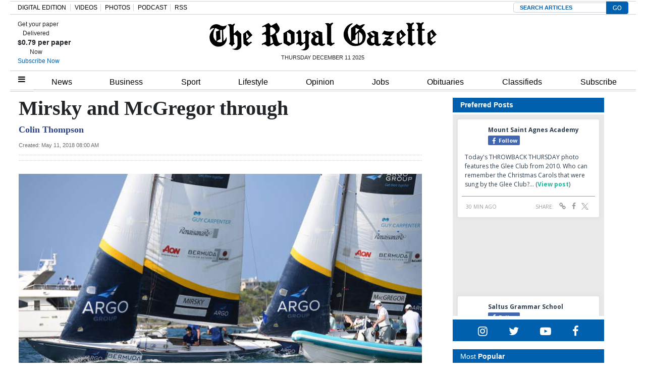

--- FILE ---
content_type: text/html; charset=UTF-8
request_url: https://royalgazette.friends2follow.com/f2f/widget/html/socialstack/123/0/20/150/1/2/0/0
body_size: 13796
content:
<!doctype html><html lang="en"><head><meta charset="utf-8"><meta http-equiv="X-UA-Compatible" content="IE=edge,chrome=1" /><meta name="viewport" content="width=device-width, initial-scale=1"><meta name="robots" content="noindex, nofollow"><title>Bermuda Royal Gazette</title><meta name="description" content="This is a social-media hub curated for engagement by Bermuda Royal Gazette staff."><link rel="stylesheet" href="/sites/all/modules/friends2follow/dist/friends2follow_socialstack.min.css?v=20250802"><link href="//fonts.googleapis.com/css?family=Open+Sans:400,700" rel="stylesheet" type="text/css"><style>body, .socialstack-content, #socialstack-loading, #infscr-loading, .socialstack-content .over-photo, .socialstack-content .event, .socialstack-content .embedded_post,.socialstack-content .socialstack-toolbar .url-field-wrapper, .socialstack-content .socialstack-toolbar .url-field-wrapper input,#f2f_cube .cube_item .toolbar .url-field-wrapper, #f2f_cube .cube_item .toolbar .url-field-wrapper input,.postfeed-item .share-tools .url-field-wrapper, .postfeed-item .share-tools .url-field-wrapper input {background-color: #ffffff;}body, #socialstack-loading, #infscr-loading, .socialstack-toolbar .url-field-wrapper, .socialstack-content .socialstack-toolbar .url-field-wrapper input,#f2f_cube .cube_item .toolbar .url-field-wrapper, #f2f_cube .cube_item .toolbar .url-field-wrapper input,.postfeed-item .share-tools .url-field-wrapper, .postfeed-item .share-tools .url-field-wrapper input {font-family: "Open Sans", Arial, "Helvetica Neue", Helvetica, sans-serif;color: #2C3E50;}.socialstack-content .header .time {font-family: "Open Sans", Arial, "Helvetica Neue", Helvetica, sans-serif;color: #9a9a9a;}a {font-family: "Open Sans", Arial, "Helvetica Neue", Helvetica, sans-serif;color: #18BC9C;}a:hover {color: #18BC9C;}.postfeed-item a.username, .mobilebanner-item a.username, .socialstack-content .header a.username, .socialstack-content .embedded_post a.username {font-family: "Open Sans", Arial, "Helvetica Neue", Helvetica, sans-serif;color: #2C3E50;}#f2f_cube .cube_item .header a.username {font-family: "Open Sans", Arial, "Helvetica Neue", Helvetica, sans-serif;color: #ffffff;background-color: #18BC9C;}#f2f_cube .cube_item .header .time {font-family: "Open Sans", Arial, "Helvetica Neue", Helvetica, sans-serif;}#f2f_cube .cube_item .header .time, #f2f_cube .cube_item .header .follow-wrapper, #f2f_cube .cube_item .description {color: #2C3E50;background-color: rgba(255,255,255, .9);}#f2f_cube .cube_item .toolbar{border-color: #ffffff;}#f2f_cube_nav a {color: #2C3E50;}.postfeed-item a.username:hover, .mobilebanner-item a.username:hover,, .socialstack-content .header a.username:hover {color: #2C3E50;}#friends2follow_widget_socialstack_wrapper {background-color: #eaeaea;}#friends2follow_widget_socialstack_wrapper .tumblr .socialstack-content .question{background-color: #f3f3f3;}#friends2follow_widget_socialstack_wrapper .tumblr .socialstack-content .question::after{border-color: #f3f3f3  transparent;}#friends2follow_widget_socialstack_wrapper .socialstack-content, #socialstack-loading, #infscr-loading, #postfeed-loading, .socialstack-content .socialstack-toolbar .url-field-wrapper, .postfeed-item .share-tools .url-field-wrapper, #friends2follow_add_my_business_cta a, #friends2follow_add_my_business_cta a .bubble {-moz-box-shadow: 0px 0px 7px 2px rgba(215,215,215,.5);-webkit-box-shadow: 0px 0px 7px 2px rgba(215,215,215,.5);box-shadow: 0px 0px 7px 2px rgba(215,215,215,.5);}.postfeed-item, .postfeed-item .header {border-color: #eeeeee;}.postfeed-item .time-column {font-family: "Open Sans", Arial, "Helvetica Neue", Helvetica, sans-serif;color: #949494;border-color: #eeeeee;background-color: #f7f7f7;}.postfeed-item .via, .mobilebanner-item .via,.postfeed-item.facebook .from_group, .mobilebanner-item.facebook .from_group,.postfeed-item.reddit .from_domain, .mobilebanner-item.reddit .from_domain,.mobilebanner-item .footer{color: #949494;}.socialstack-content .event,.socialstack-content .offer,.socialstack-content .auto,.socialstack-content .realestate,.socialstack-content .embedded_post,.socialstack-content .socialstack-toolbar,.socialstack-content .socialstack-toolbar .url-field-wrapper input,.postfeed-item .share-tools .url-field-wrapper input{border-color: #9a9a9a;}.socialstack-content .socialstack-toolbar a,.postfeed-item .share-tools li a,.socialstack-content .socialstack-toolbar .label,.socialstack-content .tweet-tools a,.postfeed-item .tweet-tools li a,.socialstack-content .socialstack-toolbar .time,.socialstack-content .featured_streams a,.socialstack-content .featured_streams .label,.socialstack-content .featured_streams .hellip,.facebook .socialstack-content .from_group,.reddit .socialstack-content .from_domain{color: #9a9a9a;}.cube_item .tweet-tools li a, .cube_item .toolbar li a{color: #2C3E50;}.socialstack-content .socialstack-toolbar .label,.cube_item .toolbar .label,.socialstack-content .featured_streams .label,.socialstack-content .featured_streams .hellip,.socialstack-content .socialstack-toolbar .time,.cube_item .toolbar .time{font-family: "Open Sans", Arial, "Helvetica Neue", Helvetica, sans-serif;}.socialstack-content .socialstack-toolbar a:hover,.postfeed-item .share-tools li a:hover,.socialstack-content .tweet-tools a:hover,.postfeed-item .tweet-tools li a:hover,.socialstack-content .featured_streams a:hover,.socialstack-content .socialstack-toolbar .shareable-url.open a,.postfeed-item .share-tools li.shareable-url.open a{color: #18BC9C;}.socialstack-content .socialstack-toolbar .url-field-wrapper:before{border-bottom: 8px solid #ffffff;}.postfeed-item .share-tools .url-field-wrapper:before{border-right: 8px solid #ffffff;}.socialstack-content .banner span{color: #ffffff;background-color: #18BC9C;}.socialstack-content .banner span::before, .socialstack-content .banner span::after{border-top-color: rgba(0,148,116,1);}#friends2follow_add_my_business_cta a{color: #ffffff;background-color: #18BC9C;border: 2px solid #ffffff;}#friends2follow_add_my_business_cta a .bubble{color: #2C3E50;background-color: #ffffff;}#friends2follow_add_my_business_cta a .bubble:after{border-left-color: #ffffff;}#friends2follow_inquiry_form_modal, #friends2follow_inquiry_form, #friends2follow_inquiry_form input {font-family:"Open Sans", Arial, "Helvetica Neue", Helvetica, sans-serif;color: #2C3E50;}#friends2follow_inquiry_form_modal_vale, #friends2follow_inquiry_form_modal .modal_content .modal_body, #friends2follow_inquiry_form, #friends2follow_inquiry_form input{background-color: #ffffff !important;}#friends2follow_inquiry_form_modal .modal_content .modal_body{-moz-box-shadow: 0px 0px 18px 6px rgba(215,215,215,.5);-webkit-box-shadow: 0px 0px 18px 6px rgba(215,215,215,.5);box-shadow: 0px 0px 18px 6px rgba(215,215,215,.5);}#friends2follow_inquiry_form a {font-family: "Open Sans", Arial, "Helvetica Neue", Helvetica, sans-serif;color: #18BC9C;}#friends2follow_inquiry_form a:hover {color: #18BC9C;}#friends2follow_inquiry_form input{border-color: #e5e5e5;}#friends2follow_inquiry_form input:focus {border-color: #18BC9C;}#friends2follow_inquiry_form .form-submit button {font-family: "Open Sans", Arial, "Helvetica Neue", Helvetica, sans-serif;color: #ffffff;background-color: #18BC9C;}#friends2follow_inquiry_form_modal .modal_content .modal_close a{color: #ffffff;background-color: #2C3E50;}#friends2follow_widget_inquiry_form_wrapper {background-color: #eaeaea;}#socialstack-up, #socialstack-down {background-color: rgba(234,234,234,.8);}#postfeed-up, #postfeed-down {background-color: rgba(255,255,255,.8);}.sponsor .socialstack-content{border-color: #18BC9C;}.sponsor.postfeed-item{border-color: #07ab8b !important;}.sponsor .socialstack-content .sponsor-bar,.sponsor.postfeed-item .sponsor-bar{font-family: "Open Sans", Arial, "Helvetica Neue", Helvetica, sans-serif;background-color: #18BC9C;color: #ffffff;}.promo .socialstack-content{border: 4px dashed #9a9a9a;}.promo .socialstack-content a{color: #9a9a9a;}.promo .socialstack-content .network-icons .network-icon{color: #ffffff;background-color: #9a9a9a;}.promo .socialstack-content a .promo-line{font-family: "Open Sans", Arial, "Helvetica Neue", Helvetica, sans-serif;}.promo .socialstack-content a .promo-cta{background-color: #18BC9C;color: #ffffff;}.promo.postfeed-item{border-color: #eeeeee;background-color: #ffffff;}.promo.postfeed-item a{color: #9a9a9a;}.promo.postfeed-item .network-icons .network-icon{color: #ffffff;background-color: #9a9a9a;}.promo.postfeed-item a .promo-line{font-family: "Open Sans", Arial, "Helvetica Neue", Helvetica, sans-serif;}.promo.postfeed-item a .promo-cta{background-color: #18BC9C;color: #ffffff;}@media only screen and (min-width: 250px) and (min-device-width: 250px){.postfeed-item .time-column {background-color: transparent;color: #9a9a9a;}}</style></head><body><div id="body"><div id="friends2follow_widget_socialstack_wrapper" class=""><div id="socialstack-container" class="clearfix"><div class="grid-sizer"></div><div class="gutter-sizer"></div><section class="socialstack-item facebook " data-widget="123" data-advertisers="121" data-sources="3856" data-nid="60756" data-htimestamp="1765456026" data-hash="80cba048d3caee492d0f441973f49429"><div class="socialstack-content"><a href="https://www.facebook.com/1107773334684784/posts/1479095237552590" target="_blank" class="photo_link"><img src="[data-uri]" data-src="https://scontent-iad3-2.xx.fbcdn.net/v/t39.30808-6/596418556_1477741457687968_4691318308817863300_n.jpg?_nc_cat=105&ccb=1-7&_nc_sid=127cfc&_nc_ohc=L0d-0iEbHoIQ7kNvwGRjDiM&_nc_oc=Adk275jBFF_pcu4oL_wPoOiI3FTAcAcrjN5wH31kXiwsUbYcfyxq5h32ZbsdxUOKem8&_nc_zt=23&_nc_ht=scontent-iad3-2.xx&edm=AKK4YLsEAAAA&_nc_gid=IsovbZ6t3j2PKLJI8cN2OA&_nc_tpa=Q5bMBQFO0ShA-82RRn4jcFnHvET-Ve93FjSuPY0ySckZ5TePG0KyyNV7h7XVwt2byZAigktnGN1RHM4M&oh=00_Afl5gx2zCLXagsuiE15qKej0tg0ggYnoiIGcRgMPuK3CBw&oe=69408D5E" class="lazy photo" width="480" height="252" alt="Attached photo." data-offset="300" /></a><div class="header"><a href="https://www.facebook.com/122732467780429" target="_blank"><img src="[data-uri]" data-src="https://scontent-iad3-2.xx.fbcdn.net/v/t39.30808-1/301572134_503591411769649_4802122341457797307_n.png?stp=cp0_dst-png_s50x50&_nc_cat=106&ccb=1-7&_nc_sid=f907e8&_nc_ohc=3CBAG78c4RQQ7kNvwF1AtLI&_nc_oc=AdkCGvZPDK04TVpwTxXpqvBMBHZektQ3IKDaVvu3pyEeb7jukm2_-Uw8_C48ZePAFKs&_nc_zt=24&_nc_ht=scontent-iad3-2.xx&edm=AOf6bZoEAAAA&_nc_gid=GxxLMD9WkZg1qqRHdgrfVA&_nc_tpa=Q5bMBQECwpkmHDjKHGdz-q040ghosD1JDHAv7qdMbbA1ovVNN7pSEacwturxUyDj8Wo4R2_5FhJsmwiT&oh=00_Afl36oTciwepj899TzvOdsyvaEXUcgD565Yi9VXNOHue_g&oe=693E0D6A" class="lazy avatar" width="38" height="38" alt="Mount Saint Agnes Academy's avatar." data-offset="300" /></a><a href="https://www.facebook.com/122732467780429" target="_blank" class="username">Mount Saint Agnes Academy</a><div class="facebook-lite-follow-wrapper follow-wrapper"><a class="facebook-lite-follow-button follow-button" href="https://www.facebook.com/122732467780429" target="_blank" title="Follow Mount Saint Agnes Academy on Facebook"><span class="icon icon-facebook"></span>Follow</a></div></div><p class=""><span class="body long">Today's THROWBACK THURSDAY photo features the Glee Club from 2010. Who can remember the Christmas Carols that were sung by the Glee Club?&hellip; (<a href="https://www.facebook.com/1107773334684784/posts/1479095237552590" target="_blank">View post</a>)</span></p><div class="socialstack-toolbar"><div class="time" data-timestamp="1765454419"></div><ul class="share-tools" data-long-url="https://royalgazette.friends2follow.com/f2fa.php?ac=viral&wi=123&it=121/3856/60756&ti=0&ha=7cde96fe4664f23a26d38d869c4515e7&ta=fb8f125fe8826616a94013ba63868a15" data-short-url="" data-hash="e681644177165d32701c4a0184ab0da8"><li><span class="label">Share:</span></li><li class="shareable-url"><a class="share-url" title="Share-able URL" href="#"><span class="icon-link"><span>Share-able URL</span></span></a><div class="url-field-wrapper"><label for="f2fly_60756">Share-able URL</label><input id="f2fly_60756" type="text" name="url" value=""/></div></li><li><a class="share-facebook" title="Share on Facebook" href="#" data-href="http://www.facebook.com/sharer.php?u=" data-orig-url="https://www.facebook.com/1107773334684784/posts/1479095237552590"><span class="icon-facebook"><span>Share on Facebook</span></span></a></li><li><a class="share-twitter" title="Share on Twitter" href="#" data-href="https://twitter.com/intent/tweet?url="><span class="icon-twitter"><span>Share on Twitter</span></span></a></li></ul></div></div></section><a href="https://demo.friends2follow.com/outgoingferry.php"><!-- maximum-routine --></a><section class="socialstack-item facebook " data-widget="123" data-advertisers="120" data-sources="3852" data-nid="60752" data-htimestamp="1765456026" data-hash="156f56a953f9a9f6a6210b108f44b226"><div class="socialstack-content"><a href="https://www.facebook.com/524447436354812/posts/1456707096462170" target="_blank" class="photo_link"><img src="[data-uri]" data-src="https://scontent-iad3-2.xx.fbcdn.net/v/t39.30808-6/598937166_1456667669799446_162484999871138736_n.jpg?stp=dst-jpg_p720x720_tt6&_nc_cat=105&ccb=1-7&_nc_sid=127cfc&_nc_ohc=FrzEsaEEgDUQ7kNvwHnAajW&_nc_oc=AdkXZBooprQL5QpOlsHGb-AYEA1FyJIKGwTZl3G08HMn6giMBGLwqIEkDMLhxSSud9Y&_nc_zt=23&_nc_ht=scontent-iad3-2.xx&edm=AKK4YLsEAAAA&_nc_gid=Y_p2gt4ATAfCgixhUtWOdw&_nc_tpa=Q5bMBQE6BS9fmQ6O0DavaTBhVojRK_jYMt3cduGS_bVdTtGvnfuh5tBopN3-_SnSX4_fTzg4X8u0N5Xb&oh=00_AfkG87X7MhHfFPVn1jCuUf2j9oJms3xRZYlW1cTB1Du58w&oe=693FE9C5" class="lazy photo" width="480" height="342" alt="Attached photo." data-offset="300" /></a><div class="header"><a href="https://www.facebook.com/227079800801133" target="_blank"><img src="[data-uri]" data-src="https://scontent-iad3-1.xx.fbcdn.net/v/t39.30808-1/352506782_740042634795290_6175211654258207689_n.jpg?stp=c43.0.306.306a_cp0_dst-jpg_s50x50_tt6&_nc_cat=109&ccb=1-7&_nc_sid=f907e8&_nc_ohc=D90rTnovF1sQ7kNvwEMvQO8&_nc_oc=AdnAybZx6JOA8G4qEADmuTmGap5Fv8LHNXyuYCPBonsRq-DZWA7DXw14fCSrcuN_2k4&_nc_zt=24&_nc_ht=scontent-iad3-1.xx&edm=AOf6bZoEAAAA&_nc_gid=BIzsf4bz6xRePbzeaAUNvg&_nc_tpa=Q5bMBQGTrUqZLZPS8bc0Z2Fyha9HBhAvg1O29X-ksIOdl_IypK_C_ZQKlLJWi682oytnT59e2IFfO8Ky&oh=00_Afmk_PpCV1VtyNmSqi6lVjsRbJWB0rrJf3H06TZKMDdVQQ&oe=693F74A8" class="lazy avatar" width="38" height="38" alt="Saltus Grammar School's avatar." data-offset="300" /></a><a href="https://www.facebook.com/227079800801133" target="_blank" class="username">Saltus Grammar School</a><div class="facebook-lite-follow-wrapper follow-wrapper"><a class="facebook-lite-follow-button follow-button" href="https://www.facebook.com/227079800801133" target="_blank" title="Follow Saltus Grammar School on Facebook"><span class="icon icon-facebook"></span>Follow</a></div></div><p class=""><span class="body long">Congratulations to our very own, Gian S. and Christopher M. for being named two of the winners of the Stanley Ratteray Memorial Short Story&hellip; (<a href="https://www.facebook.com/524447436354812/posts/1456707096462170" target="_blank">View post</a>)</span></p><div class="socialstack-toolbar"><div class="time" data-timestamp="1765400411"></div><ul class="share-tools" data-long-url="https://royalgazette.friends2follow.com/f2fa.php?ac=viral&wi=123&it=120/3852/60752&ti=0&ha=d2232f3ab42d8b3883f9c91536660dac&ta=6578516c3dd4c550599056b45dc72398" data-short-url="" data-hash="473c89ecf30e5379a7a088cc4eb257ff"><li><span class="label">Share:</span></li><li class="shareable-url"><a class="share-url" title="Share-able URL" href="#"><span class="icon-link"><span>Share-able URL</span></span></a><div class="url-field-wrapper"><label for="f2fly_60752">Share-able URL</label><input id="f2fly_60752" type="text" name="url" value=""/></div></li><li><a class="share-facebook" title="Share on Facebook" href="#" data-href="http://www.facebook.com/sharer.php?u=" data-orig-url="https://www.facebook.com/524447436354812/posts/1456707096462170"><span class="icon-facebook"><span>Share on Facebook</span></span></a></li><li><a class="share-twitter" title="Share on Twitter" href="#" data-href="https://twitter.com/intent/tweet?url="><span class="icon-twitter"><span>Share on Twitter</span></span></a></li></ul></div></div></section><a href="https://demo.friends2follow.com/outgoingferry.php"><span style="display: none;">maximum-routine</span></a><section class="socialstack-item f2f no_avatar" data-widget="123" data-advertisers="122" data-sources="3860" data-nid="60753" data-htimestamp="1765456026" data-hash="a587b9d0136be3fdebe5c67546ed4ef2"><div class="socialstack-content"><a href="https://facebook.com/150404131758770_1182424590534886" target="_blank" class="photo_link"><img src="[data-uri]" data-src="https://friends2follow-us.s3.amazonaws.com/external-images/0e5923623e10144b2b8a3d547dd0f405c20c67c72ce0a7933f457311eb42ef38" class="lazy photo" width="480" height="640" alt="Attached photo." data-offset="300" /></a><div class="header"><a href="https://www.facebook.com/150404131758770" target="_blank" class="username">Warwick Academy</a><div class="f2f-follow-wrapper follow-wrapper"><a class="f2f-follow-button follow-button" href="https://www.facebook.com/150404131758770" target="_blank" title="Follow Warwick Academy"><span class="icon icon-f2f"></span>Follow</a></div></div><p class=""><span class="body long">Our Lower Primary Christmas Concert, Gnome Alone, was a festive triumph!
Our young performers lit up the stage with charm, confidence, and&hellip; (<a href="https://facebook.com/150404131758770_1182424590534886" target="_blank">Read more</a>)</span></p><div class="socialstack-toolbar"><div class="time" data-timestamp="1765399062"></div><ul class="share-tools" data-long-url="https://royalgazette.friends2follow.com/f2fa.php?ac=viral&wi=123&it=122/3860/60753&ti=0&ha=6eecee94a2c007bcd18b7d9b2643fc8f&ta=6551d059d7ebbf54447485e50043caad" data-short-url="" data-hash="d804b7e201676ad7b11b75f03bd7b32e"><li><span class="label">Share:</span></li><li class="shareable-url"><a class="share-url" title="Share-able URL" href="#"><span class="icon-link"><span>Share-able URL</span></span></a><div class="url-field-wrapper"><label for="f2fly_60753">Share-able URL</label><input id="f2fly_60753" type="text" name="url" value=""/></div></li><li><a class="share-facebook" title="Share on Facebook" href="#" data-href="http://www.facebook.com/sharer.php?u=" data-orig-url="https://facebook.com/150404131758770_1182424590534886"><span class="icon-facebook"><span>Share on Facebook</span></span></a></li><li><a class="share-twitter" title="Share on Twitter" href="#" data-href="https://twitter.com/intent/tweet?url="><span class="icon-twitter"><span>Share on Twitter</span></span></a></li></ul></div></div></section><a href="https://demo.friends2follow.com/outgoingferry.php"><!-- maximum-routine --></a><section class="socialstack-item f2f no_avatar" data-widget="123" data-advertisers="202" data-sources="22408" data-nid="60755" data-htimestamp="1765456026" data-hash="138cb03bca12a3903418bca146a60c2a"><div class="socialstack-content"><a href="https://facebook.com/511101512248447_1432664415528429" target="_blank" class="photo_link"><img src="[data-uri]" data-src="https://friends2follow-us.s3.amazonaws.com/external-images/91c5fd08d4e5f513ef263f8f348ea1ed6430f601ff266d72bd5ffb09ba08f1f2" class="lazy photo" width="480" height="480" alt="Attached photo." data-offset="300" /></a><div class="header"><a href="https://www.facebook.com/mastershomecentre" target="_blank" class="username">Masters Home Centre</a><div class="f2f-follow-wrapper follow-wrapper"><a class="f2f-follow-button follow-button" href="https://www.facebook.com/mastershomecentre" target="_blank" title="Follow Masters Home Centre"><span class="icon icon-f2f"></span>Follow</a></div></div><p class=""><span class="body short">Portable Kerosene Radiant Heater $314.99

 (<a href="https://facebook.com/511101512248447_1432664415528429" target="_blank">Read more</a>)</span></p><div class="socialstack-toolbar"><div class="time" data-timestamp="1765394557"></div><ul class="share-tools" data-long-url="https://royalgazette.friends2follow.com/f2fa.php?ac=viral&wi=123&it=202/22408/60755&ti=0&ha=c4ed2c689cf30bdb38cedf35f1e6438d&ta=153b4adfd460a1ed5fc702f84418ed8f" data-short-url="" data-hash="7b4a11d98804b23a5ae13dc658318635"><li><span class="label">Share:</span></li><li class="shareable-url"><a class="share-url" title="Share-able URL" href="#"><span class="icon-link"><span>Share-able URL</span></span></a><div class="url-field-wrapper"><label for="f2fly_60755">Share-able URL</label><input id="f2fly_60755" type="text" name="url" value=""/></div></li><li><a class="share-facebook" title="Share on Facebook" href="#" data-href="http://www.facebook.com/sharer.php?u=" data-orig-url="https://facebook.com/511101512248447_1432664415528429"><span class="icon-facebook"><span>Share on Facebook</span></span></a></li><li><a class="share-twitter" title="Share on Twitter" href="#" data-href="https://twitter.com/intent/tweet?url="><span class="icon-twitter"><span>Share on Twitter</span></span></a></li></ul></div></div></section><div style="position: absolute; top: -250px; left: -250px;"><a href="https://demo.friends2follow.com/outgoingferry.php">maximum-routine</a></div><section class="socialstack-item facebook " data-widget="123" data-advertisers="120" data-sources="3852" data-nid="60751" data-htimestamp="1765456026" data-hash="49741a0c89e71ddabba312cde2a7f487"><div class="socialstack-content"><a href="https://www.facebook.com/524447436354812/posts/1456648273134719" target="_blank" class="photo_link"><img src="[data-uri]" data-src="https://scontent-iad3-2.xx.fbcdn.net/v/t39.30808-6/597657772_1456632989802914_501196431972898851_n.jpg?stp=dst-jpg_s960x960_tt6&_nc_cat=100&ccb=1-7&_nc_sid=127cfc&_nc_ohc=d7tUqEyzQrEQ7kNvwHc5qCT&_nc_oc=AdkeclDfEevl9VNngTyIni46wzbAy_8IoRaV5Zhsw4ENWhyLKBM0QWTPNswZrX8Zly4&_nc_zt=23&_nc_ht=scontent-iad3-2.xx&edm=AKK4YLsEAAAA&_nc_gid=axaVDQMhTxJLu9fZqvStRw&_nc_tpa=Q5bMBQE1yDjuv0Cryw1tsHHFeV1kz8JrMjA5auCvBsq_1-rJWCyCwwFEXwTsxHfzwWt72GYh1aja73KY&oh=00_AfkwgAu-ip_V9dUejCBwSOgzX6q0h5JOKJZUCREA7l1kMQ&oe=693FAD76" class="lazy photo" width="480" height="360" alt="Attached photo." data-offset="300" /></a><div class="header"><a href="https://www.facebook.com/227079800801133" target="_blank"><img src="[data-uri]" data-src="https://scontent-iad3-1.xx.fbcdn.net/v/t39.30808-1/352506782_740042634795290_6175211654258207689_n.jpg?stp=c43.0.306.306a_cp0_dst-jpg_s50x50_tt6&_nc_cat=109&ccb=1-7&_nc_sid=f907e8&_nc_ohc=D90rTnovF1sQ7kNvwEMvQO8&_nc_oc=AdnAybZx6JOA8G4qEADmuTmGap5Fv8LHNXyuYCPBonsRq-DZWA7DXw14fCSrcuN_2k4&_nc_zt=24&_nc_ht=scontent-iad3-1.xx&edm=AOf6bZoEAAAA&_nc_gid=BIzsf4bz6xRePbzeaAUNvg&_nc_tpa=Q5bMBQGTrUqZLZPS8bc0Z2Fyha9HBhAvg1O29X-ksIOdl_IypK_C_ZQKlLJWi682oytnT59e2IFfO8Ky&oh=00_Afmk_PpCV1VtyNmSqi6lVjsRbJWB0rrJf3H06TZKMDdVQQ&oe=693F74A8" class="lazy avatar" width="38" height="38" alt="Saltus Grammar School's avatar." data-offset="300" /></a><a href="https://www.facebook.com/227079800801133" target="_blank" class="username">Saltus Grammar School</a><div class="facebook-lite-follow-wrapper follow-wrapper"><a class="facebook-lite-follow-button follow-button" href="https://www.facebook.com/227079800801133" target="_blank" title="Follow Saltus Grammar School on Facebook"><span class="icon icon-facebook"></span>Follow</a></div></div><p class=""><span class="body long">On Friday, 5th December, our Senior team wrapped up their season at the MSA End-of-Season Tournament! Six teams battled it out in a&hellip; (<a href="https://www.facebook.com/524447436354812/posts/1456648273134719" target="_blank">View post</a>)</span></p><div class="socialstack-toolbar"><div class="time" data-timestamp="1765393364"></div><ul class="share-tools" data-long-url="https://royalgazette.friends2follow.com/f2fa.php?ac=viral&wi=123&it=120/3852/60751&ti=0&ha=ae71521fe9d72bc35c79749ff220279e&ta=07bd139029b4a7b7ce567e2652e3a88f" data-short-url="" data-hash="fab745c290de6553a5e10ba2a36f00ee"><li><span class="label">Share:</span></li><li class="shareable-url"><a class="share-url" title="Share-able URL" href="#"><span class="icon-link"><span>Share-able URL</span></span></a><div class="url-field-wrapper"><label for="f2fly_60751">Share-able URL</label><input id="f2fly_60751" type="text" name="url" value=""/></div></li><li><a class="share-facebook" title="Share on Facebook" href="#" data-href="http://www.facebook.com/sharer.php?u=" data-orig-url="https://www.facebook.com/524447436354812/posts/1456648273134719"><span class="icon-facebook"><span>Share on Facebook</span></span></a></li><li><a class="share-twitter" title="Share on Twitter" href="#" data-href="https://twitter.com/intent/tweet?url="><span class="icon-twitter"><span>Share on Twitter</span></span></a></li></ul></div></div></section><a href="https://demo.friends2follow.com/outgoingferry.php"><!-- maximum-routine --></a><section class="socialstack-item facebook " data-widget="123" data-advertisers="153" data-sources="4473" data-nid="60750" data-htimestamp="1765456026" data-hash="3356541e0abcebd597d655e79ec28121"><div class="socialstack-content"><a href="https://www.facebook.com/reel/862031419755589/" target="_blank" class="photo_link"><img src="[data-uri]" data-src="https://scontent-iad3-1.xx.fbcdn.net/v/t51.71878-10/598062250_1348150773238496_8365280239729981544_n.jpg?stp=dst-jpg_p480x480_tt6&_nc_cat=104&ccb=1-7&_nc_sid=5fad0e&_nc_ohc=0C6xatU9ruQQ7kNvwE_PPaN&_nc_oc=AdkZL7lVvLuIEM4PvH5jliHdv5Ci1KUsOg3E3wJx7-05Z8yGCseugZx-L3Ej0RFoEvA&_nc_zt=23&_nc_ht=scontent-iad3-1.xx&edm=AKK4YLsEAAAA&_nc_gid=9Xz1isMxfrDOz9neB11Ogw&_nc_tpa=Q5bMBQG-zGsFBR8RQI8kOzIhzVBwZzCNCU-WL_5Gvea-PkwXfaLEOYyXQmRbDybnyUmkUrvhDwSWk7UM&oh=00_AfmJoGa9YotUtEvynUt12HozqeM0zFjhCDOXDQtWrnnS7Q&oe=693FA3A4" class="lazy photo" width="480" height="854" alt="Attached photo." data-offset="300" /></a><div class="header"><a href="https://www.facebook.com/121880661259956" target="_blank"><img src="[data-uri]" data-src="https://scontent-iad3-2.xx.fbcdn.net/v/t39.30808-1/315648259_798716544651476_3711390204068494423_n.jpg?stp=cp0_dst-jpg_s50x50_tt6&_nc_cat=106&ccb=1-7&_nc_sid=f907e8&_nc_ohc=D8s5kyVduh4Q7kNvwHshc2n&_nc_oc=AdnHGbDnclp_3Utr7foqDaklQb9AJlySQWg1s8u5D5ant1uuoZkkh4yPsUP6QYFMreo&_nc_zt=24&_nc_ht=scontent-iad3-2.xx&edm=AOf6bZoEAAAA&_nc_gid=z_Co5pg042b-7DghVN5qkA&_nc_tpa=Q5bMBQF3e5NyjsPy6d9w5eXQpZhGbTFtmY8M3tdkWmLpXv-8mEzxlHSIPmsJCb60GOpKHl32b0XRPVUd&oh=00_Afk1g6mmZ15upE5zWWdrlKBn40vARVGm2xdTDFCp6R845g&oe=69409CD7" class="lazy avatar" width="38" height="38" alt="The Bermuda High School's avatar." data-offset="300" /></a><a href="https://www.facebook.com/121880661259956" target="_blank" class="username">The Bermuda High School</a><div class="facebook-lite-follow-wrapper follow-wrapper"><a class="facebook-lite-follow-button follow-button" href="https://www.facebook.com/121880661259956" target="_blank" title="Follow The Bermuda High School on Facebook"><span class="icon icon-facebook"></span>Follow</a></div></div><p class=""><span class="body long">Our EYP girls had a special visit this morning from Reverend Nick Dill and his donkey Zeke! The singing duo stopped by to talk about the&hellip; (<a href="https://www.facebook.com/reel/862031419755589/" target="_blank">View post</a>)</span></p><div class="socialstack-toolbar"><div class="time" data-timestamp="1765392326"></div><ul class="share-tools" data-long-url="https://royalgazette.friends2follow.com/f2fa.php?ac=viral&wi=123&it=153/4473/60750&ti=0&ha=492f5cccb0cb6bd28d58eba0d7e47919&ta=449411782d1a808cde067dae8b16d550" data-short-url="" data-hash="d8040d2bde70b6a3eb63ceeca309701f"><li><span class="label">Share:</span></li><li class="shareable-url"><a class="share-url" title="Share-able URL" href="#"><span class="icon-link"><span>Share-able URL</span></span></a><div class="url-field-wrapper"><label for="f2fly_60750">Share-able URL</label><input id="f2fly_60750" type="text" name="url" value=""/></div></li><li><a class="share-facebook" title="Share on Facebook" href="#" data-href="http://www.facebook.com/sharer.php?u=" data-orig-url="https://www.facebook.com/reel/862031419755589/"><span class="icon-facebook"><span>Share on Facebook</span></span></a></li><li><a class="share-twitter" title="Share on Twitter" href="#" data-href="https://twitter.com/intent/tweet?url="><span class="icon-twitter"><span>Share on Twitter</span></span></a></li></ul></div></div></section><!-- <a href="https://demo.friends2follow.com/outgoingferry.php">maximum-routine</a> --><section class="socialstack-item f2f no_avatar" data-widget="123" data-advertisers="122" data-sources="3860" data-nid="60754" data-htimestamp="1765456026" data-hash="d927657983ced5078eaaaeefd8c33834"><div class="socialstack-content"><a href="https://facebook.com/150404131758770_1182364050540940" target="_blank" class="photo_link"><img src="[data-uri]" data-src="https://friends2follow-us.s3.amazonaws.com/external-images/ffeb20027eb6fd609de89b6e2486c01c656d687a51da0c3c5c9208b79348bae1" class="lazy photo" width="480" height="316" alt="Attached photo." data-offset="300" /></a><div class="header"><a href="https://www.facebook.com/150404131758770" target="_blank" class="username">Warwick Academy</a><div class="f2f-follow-wrapper follow-wrapper"><a class="f2f-follow-button follow-button" href="https://www.facebook.com/150404131758770" target="_blank" title="Follow Warwick Academy"><span class="icon icon-f2f"></span>Follow</a></div></div><p class=""><span class="body long">Shout-out to our talented writers!
Congratulations to Bram Wiseman and Seri Fisher for winning their age groups in the Royal Gazette Short&hellip; (<a href="https://facebook.com/150404131758770_1182364050540940" target="_blank">Read more</a>)</span></p><div class="socialstack-toolbar"><div class="time" data-timestamp="1765390711"></div><ul class="share-tools" data-long-url="https://royalgazette.friends2follow.com/f2fa.php?ac=viral&wi=123&it=122/3860/60754&ti=0&ha=1ab2f334968fc42a3e0be799b5287293&ta=36d7e8b770914ae0ddc968bcd733acfe" data-short-url="" data-hash="f9809e89f5734506327d9f08cc0f8e19"><li><span class="label">Share:</span></li><li class="shareable-url"><a class="share-url" title="Share-able URL" href="#"><span class="icon-link"><span>Share-able URL</span></span></a><div class="url-field-wrapper"><label for="f2fly_60754">Share-able URL</label><input id="f2fly_60754" type="text" name="url" value=""/></div></li><li><a class="share-facebook" title="Share on Facebook" href="#" data-href="http://www.facebook.com/sharer.php?u=" data-orig-url="https://facebook.com/150404131758770_1182364050540940"><span class="icon-facebook"><span>Share on Facebook</span></span></a></li><li><a class="share-twitter" title="Share on Twitter" href="#" data-href="https://twitter.com/intent/tweet?url="><span class="icon-twitter"><span>Share on Twitter</span></span></a></li></ul></div></div></section><a href="https://demo.friends2follow.com/outgoingferry.php"><span style="display: none;">maximum-routine</span></a><section class="socialstack-item facebook " data-widget="123" data-advertisers="121" data-sources="3856" data-nid="60749" data-htimestamp="1765456026" data-hash="3b47d963fbd1ba0f3bd6d8318ec52b16"><div class="socialstack-content"><a href="https://www.facebook.com/1107773334684784/posts/1478503687611745" target="_blank" class="photo_link"><img src="[data-uri]" data-src="https://scontent-iad3-1.xx.fbcdn.net/v/t39.30808-6/598380472_1478336054295175_7190988468102415264_n.jpg?stp=dst-jpg_s960x960_tt6&_nc_cat=107&ccb=1-7&_nc_sid=127cfc&_nc_ohc=KIWNmdOY29kQ7kNvwHQS5ra&_nc_oc=Adm-fZ1Zilr3KIabWjLkKOr35yML-ByRGxxB-HV0Y7_kPLX7sGK3FlKtpOmUaTl5TV0&_nc_zt=23&_nc_ht=scontent-iad3-1.xx&edm=AKK4YLsEAAAA&_nc_gid=2r6IPrgLzkF3c9zMOeb1lA&_nc_tpa=Q5bMBQFrlrvt6Qaxc7j9LnUPfoA1_YgRM2goPijX_uh_q5uhhm0vNdfvmkQXMHpa9EeRuKu0YJRmc8ev&oh=00_AfncUWjPCkSQUs25gKGjvJXaAPtHvhxvRGo20B9kENc64A&oe=693F9A74" class="lazy photo" width="480" height="360" alt="Attached photo." data-offset="300" /></a><div class="header"><a href="https://www.facebook.com/122732467780429" target="_blank"><img src="[data-uri]" data-src="https://scontent-iad3-2.xx.fbcdn.net/v/t39.30808-1/301572134_503591411769649_4802122341457797307_n.png?stp=cp0_dst-png_s50x50&_nc_cat=106&ccb=1-7&_nc_sid=f907e8&_nc_ohc=3CBAG78c4RQQ7kNvwF1AtLI&_nc_oc=AdkCGvZPDK04TVpwTxXpqvBMBHZektQ3IKDaVvu3pyEeb7jukm2_-Uw8_C48ZePAFKs&_nc_zt=24&_nc_ht=scontent-iad3-2.xx&edm=AOf6bZoEAAAA&_nc_gid=GxxLMD9WkZg1qqRHdgrfVA&_nc_tpa=Q5bMBQECwpkmHDjKHGdz-q040ghosD1JDHAv7qdMbbA1ovVNN7pSEacwturxUyDj8Wo4R2_5FhJsmwiT&oh=00_Afl36oTciwepj899TzvOdsyvaEXUcgD565Yi9VXNOHue_g&oe=693E0D6A" class="lazy avatar" width="38" height="38" alt="Mount Saint Agnes Academy's avatar." data-offset="300" /></a><a href="https://www.facebook.com/122732467780429" target="_blank" class="username">Mount Saint Agnes Academy</a><div class="facebook-lite-follow-wrapper follow-wrapper"><a class="facebook-lite-follow-button follow-button" href="https://www.facebook.com/122732467780429" target="_blank" title="Follow Mount Saint Agnes Academy on Facebook"><span class="icon icon-facebook"></span>Follow</a></div></div><p class=""><span class="body long">Congratulations to our Boys’ Elementary Football Team for qualifying for the knockout stages of the BSSF Inter-Schools Competition!&hellip; (<a href="https://www.facebook.com/1107773334684784/posts/1478503687611745" target="_blank">View post</a>)</span></p><div class="socialstack-toolbar"><div class="time" data-timestamp="1765389622"></div><ul class="share-tools" data-long-url="https://royalgazette.friends2follow.com/f2fa.php?ac=viral&wi=123&it=121/3856/60749&ti=0&ha=0a2b802355009960b91ad9505ab65261&ta=7122ff35b7bc95d69fadebff35d31479" data-short-url="" data-hash="547cc2e4be7879b7fa7ca8eb20ce7546"><li><span class="label">Share:</span></li><li class="shareable-url"><a class="share-url" title="Share-able URL" href="#"><span class="icon-link"><span>Share-able URL</span></span></a><div class="url-field-wrapper"><label for="f2fly_60749">Share-able URL</label><input id="f2fly_60749" type="text" name="url" value=""/></div></li><li><a class="share-facebook" title="Share on Facebook" href="#" data-href="http://www.facebook.com/sharer.php?u=" data-orig-url="https://www.facebook.com/1107773334684784/posts/1478503687611745"><span class="icon-facebook"><span>Share on Facebook</span></span></a></li><li><a class="share-twitter" title="Share on Twitter" href="#" data-href="https://twitter.com/intent/tweet?url="><span class="icon-twitter"><span>Share on Twitter</span></span></a></li></ul></div></div></section><a href="https://demo.friends2follow.com/outgoingferry.php"><span style="display: none;">maximum-routine</span></a><section class="socialstack-item facebook " data-widget="123" data-advertisers="120" data-sources="3852" data-nid="60748" data-htimestamp="1765456026" data-hash="095e502a228b3c3e0644f84f10ac4ee2"><div class="socialstack-content"><a href="https://www.facebook.com/524447436354812/posts/1456586233140923" target="_blank" class="photo_link"><img src="[data-uri]" data-src="https://scontent-iad3-2.xx.fbcdn.net/v/t39.30808-6/598691517_1456581416474738_3489007068799865967_n.jpg?stp=dst-jpg_p720x720_tt6&_nc_cat=106&ccb=1-7&_nc_sid=127cfc&_nc_ohc=kw8cCRM8aWYQ7kNvwFnvT4V&_nc_oc=AdkdNsKG08VWyW5Gr3yHThTCWzz1UdRrv_ELxTbykgVrAkfOzI-wFygUdzLj_njV-Gg&_nc_zt=23&_nc_ht=scontent-iad3-2.xx&edm=AKK4YLsEAAAA&_nc_gid=x_KYO455VXbmVTMRe8TdoQ&_nc_tpa=Q5bMBQGLL72Hk8J-FBEIc09_J8kmq8K0Si4S95xYCrrujkHGxG5dro9Y5JJL2KmT6N4ExsL5K-oZLFsk&oh=00_AfmyGRoXBP5PGRMLfXZIjOJCbxStfI6PSewAeSuRyaRfqQ&oe=693FA040" class="lazy photo" width="480" height="600" alt="Attached photo." data-offset="300" /></a><div class="header"><a href="https://www.facebook.com/227079800801133" target="_blank"><img src="[data-uri]" data-src="https://scontent-iad3-1.xx.fbcdn.net/v/t39.30808-1/352506782_740042634795290_6175211654258207689_n.jpg?stp=c43.0.306.306a_cp0_dst-jpg_s50x50_tt6&_nc_cat=109&ccb=1-7&_nc_sid=f907e8&_nc_ohc=D90rTnovF1sQ7kNvwEMvQO8&_nc_oc=AdnAybZx6JOA8G4qEADmuTmGap5Fv8LHNXyuYCPBonsRq-DZWA7DXw14fCSrcuN_2k4&_nc_zt=24&_nc_ht=scontent-iad3-1.xx&edm=AOf6bZoEAAAA&_nc_gid=BIzsf4bz6xRePbzeaAUNvg&_nc_tpa=Q5bMBQGTrUqZLZPS8bc0Z2Fyha9HBhAvg1O29X-ksIOdl_IypK_C_ZQKlLJWi682oytnT59e2IFfO8Ky&oh=00_Afmk_PpCV1VtyNmSqi6lVjsRbJWB0rrJf3H06TZKMDdVQQ&oe=693F74A8" class="lazy avatar" width="38" height="38" alt="Saltus Grammar School's avatar." data-offset="300" /></a><a href="https://www.facebook.com/227079800801133" target="_blank" class="username">Saltus Grammar School</a><div class="facebook-lite-follow-wrapper follow-wrapper"><a class="facebook-lite-follow-button follow-button" href="https://www.facebook.com/227079800801133" target="_blank" title="Follow Saltus Grammar School on Facebook"><span class="icon icon-facebook"></span>Follow</a></div></div><p class=""><span class="body long">✨ “𝗪𝐞 𝐒𝐞𝐞 𝐘𝐨𝐮. 𝗪𝐞 𝐇𝐞𝐚𝐫 𝐘𝐨𝐮.” – 𝐓𝐡𝐢𝐬 𝐅𝐫𝐢𝐝𝐚𝐲!&hellip; (<a href="https://www.facebook.com/524447436354812/posts/1456586233140923" target="_blank">View post</a>)</span></p><div class="socialstack-toolbar"><div class="time" data-timestamp="1765387001"></div><ul class="share-tools" data-long-url="https://royalgazette.friends2follow.com/f2fa.php?ac=viral&wi=123&it=120/3852/60748&ti=0&ha=1b5ddfced81a24c98476a8347931217d&ta=b57324453deb42e9378212d1d5227d84" data-short-url="" data-hash="f573c2980f4ac8679ca6788787057781"><li><span class="label">Share:</span></li><li class="shareable-url"><a class="share-url" title="Share-able URL" href="#"><span class="icon-link"><span>Share-able URL</span></span></a><div class="url-field-wrapper"><label for="f2fly_60748">Share-able URL</label><input id="f2fly_60748" type="text" name="url" value=""/></div></li><li><a class="share-facebook" title="Share on Facebook" href="#" data-href="http://www.facebook.com/sharer.php?u=" data-orig-url="https://www.facebook.com/524447436354812/posts/1456586233140923"><span class="icon-facebook"><span>Share on Facebook</span></span></a></li><li><a class="share-twitter" title="Share on Twitter" href="#" data-href="https://twitter.com/intent/tweet?url="><span class="icon-twitter"><span>Share on Twitter</span></span></a></li></ul></div></div></section><a href="https://demo.friends2follow.com/outgoingferry.php"><!-- maximum-routine --></a><section class="socialstack-item facebook " data-widget="123" data-advertisers="153" data-sources="4473" data-nid="60747" data-htimestamp="1765456026" data-hash="13967535642c5568ba7734eedb04be9f"><div class="socialstack-content"><a href="https://www.facebook.com/452230659300068/posts/1531833284673128" target="_blank" class="photo_link"><img src="[data-uri]" data-src="https://scontent-iad3-1.xx.fbcdn.net/v/t39.30808-6/595298078_1531833004673156_4189554214425221326_n.jpg?stp=dst-jpg_s960x960_tt6&_nc_cat=107&ccb=1-7&_nc_sid=127cfc&_nc_ohc=EaRlsSduqegQ7kNvwHwKm6G&_nc_oc=Adm0fgdu4W0src4mhmOdx0RvFvaVRY_MqVw0t8MMBoZrVxYZRv4PtS3yOw62sbWLcE4&_nc_zt=23&_nc_ht=scontent-iad3-1.xx&edm=AKK4YLsEAAAA&_nc_gid=RwOVv2Siyg3eXCsGHsuHWA&_nc_tpa=Q5bMBQE0VRSHkqL3z3FX9No9MJlv5vTgSKyhjULcwS33Hg1VlHt_6s7ji_uUEF2jXjmlgfoFXaOl_xDk&oh=00_AfkX-ZIb4dbk6yB9xmpRIU8CC343ApvMhnkXiQ2ASx8ZZA&oe=69402CCA" class="lazy photo" width="480" height="360" alt="Attached photo." data-offset="300" /></a><div class="header"><a href="https://www.facebook.com/121880661259956" target="_blank"><img src="[data-uri]" data-src="https://scontent-iad3-2.xx.fbcdn.net/v/t39.30808-1/315648259_798716544651476_3711390204068494423_n.jpg?stp=cp0_dst-jpg_s50x50_tt6&_nc_cat=106&ccb=1-7&_nc_sid=f907e8&_nc_ohc=D8s5kyVduh4Q7kNvwHshc2n&_nc_oc=AdnHGbDnclp_3Utr7foqDaklQb9AJlySQWg1s8u5D5ant1uuoZkkh4yPsUP6QYFMreo&_nc_zt=24&_nc_ht=scontent-iad3-2.xx&edm=AOf6bZoEAAAA&_nc_gid=z_Co5pg042b-7DghVN5qkA&_nc_tpa=Q5bMBQF3e5NyjsPy6d9w5eXQpZhGbTFtmY8M3tdkWmLpXv-8mEzxlHSIPmsJCb60GOpKHl32b0XRPVUd&oh=00_Afk1g6mmZ15upE5zWWdrlKBn40vARVGm2xdTDFCp6R845g&oe=69409CD7" class="lazy avatar" width="38" height="38" alt="The Bermuda High School's avatar." data-offset="300" /></a><a href="https://www.facebook.com/121880661259956" target="_blank" class="username">The Bermuda High School</a><div class="facebook-lite-follow-wrapper follow-wrapper"><a class="facebook-lite-follow-button follow-button" href="https://www.facebook.com/121880661259956" target="_blank" title="Follow The Bermuda High School on Facebook"><span class="icon icon-facebook"></span>Follow</a></div></div><p class=""><span class="body long">Our BHS delegation has just landed back home after an unforgettable week in Aotearoa! 🇳🇿

After arriving in Auckland, students took in&hellip; (<a href="https://www.facebook.com/452230659300068/posts/1531833284673128" target="_blank">View post</a>)</span></p><div class="socialstack-toolbar"><div class="time" data-timestamp="1765386627"></div><ul class="share-tools" data-long-url="https://royalgazette.friends2follow.com/f2fa.php?ac=viral&wi=123&it=153/4473/60747&ti=0&ha=334e7ee204e3ea5c5dac9a45a865f765&ta=04706b3a4a8b0fce94751e215a2e894f" data-short-url="" data-hash="050089a21e75eae5eeda2247f12520a6"><li><span class="label">Share:</span></li><li class="shareable-url"><a class="share-url" title="Share-able URL" href="#"><span class="icon-link"><span>Share-able URL</span></span></a><div class="url-field-wrapper"><label for="f2fly_60747">Share-able URL</label><input id="f2fly_60747" type="text" name="url" value=""/></div></li><li><a class="share-facebook" title="Share on Facebook" href="#" data-href="http://www.facebook.com/sharer.php?u=" data-orig-url="https://www.facebook.com/452230659300068/posts/1531833284673128"><span class="icon-facebook"><span>Share on Facebook</span></span></a></li><li><a class="share-twitter" title="Share on Twitter" href="#" data-href="https://twitter.com/intent/tweet?url="><span class="icon-twitter"><span>Share on Twitter</span></span></a></li></ul></div></div></section><a href="https://demo.friends2follow.com/outgoingferry.php"><span style="display: none;">maximum-routine</span></a><section class="socialstack-item f2f no_avatar" data-widget="123" data-advertisers="180" data-sources="8156" data-nid="60745" data-htimestamp="1765456026" data-hash="b1f6b1c99125ed9a873f088c41ec9f94"><div class="socialstack-content"><a href="https://facebook.com/490442481288077_1531601965137008" target="_blank" class="photo_link"><img src="[data-uri]" data-src="https://friends2follow-us.s3.amazonaws.com/external-images/91e1e125bd5a05fa785cd78dc0f8e4a33cd56d689a243d3d13953fc9199ce386" class="lazy photo" width="480" height="345" alt="Attached photo." data-offset="300" /></a><div class="header"><a href="https://www.facebook.com/490442481288077" target="_blank" class="username">RGMags Bermuda</a><div class="f2f-follow-wrapper follow-wrapper"><a class="f2f-follow-button follow-button" href="https://www.facebook.com/490442481288077" target="_blank" title="Follow RGMags Bermuda"><span class="icon icon-f2f"></span>Follow</a></div></div><p class=""><span class="body long">#RGMags | The #holidays are a time for connection — for laughter that lingers late into the night, for candlelit dinners, and for those&hellip; (<a href="https://facebook.com/490442481288077_1531601965137008" target="_blank">Read more</a>)</span></p><div class="socialstack-toolbar"><div class="time" data-timestamp="1765382915"></div><ul class="share-tools" data-long-url="https://royalgazette.friends2follow.com/f2fa.php?ac=viral&wi=123&it=180/8156/60745&ti=0&ha=0ccd2c56d521c32718c6e79d01229c79&ta=863ac1d3ed71d23c38c13653f97b07f1" data-short-url="" data-hash="9bb455986d03dd16fcd155f3a2bd7ddf"><li><span class="label">Share:</span></li><li class="shareable-url"><a class="share-url" title="Share-able URL" href="#"><span class="icon-link"><span>Share-able URL</span></span></a><div class="url-field-wrapper"><label for="f2fly_60745">Share-able URL</label><input id="f2fly_60745" type="text" name="url" value=""/></div></li><li><a class="share-facebook" title="Share on Facebook" href="#" data-href="http://www.facebook.com/sharer.php?u=" data-orig-url="https://facebook.com/490442481288077_1531601965137008"><span class="icon-facebook"><span>Share on Facebook</span></span></a></li><li><a class="share-twitter" title="Share on Twitter" href="#" data-href="https://twitter.com/intent/tweet?url="><span class="icon-twitter"><span>Share on Twitter</span></span></a></li></ul></div></div></section><div style="position: absolute; top: -250px; left: -250px;"><a href="https://demo.friends2follow.com/outgoingferry.php">maximum-routine</a></div><section class="socialstack-item f2f no_avatar" data-widget="123" data-advertisers="180" data-sources="8156" data-nid="60746" data-htimestamp="1765456026" data-hash="cd2e0f9873873fcc8d0bfff654ca4944"><div class="socialstack-content"><a href="https://facebook.com/490442481288077_1531584638472074" target="_blank" class="photo_link"><img src="[data-uri]" data-src="https://friends2follow-us.s3.amazonaws.com/external-images/104cbbd7454680d09500320b61e1b4065d9393b88d677e78e4a01640732563ba" class="lazy photo" width="480" height="480" alt="Attached photo." data-offset="300" /></a><div class="header"><a href="https://www.facebook.com/490442481288077" target="_blank" class="username">RGMags Bermuda</a><div class="f2f-follow-wrapper follow-wrapper"><a class="f2f-follow-button follow-button" href="https://www.facebook.com/490442481288077" target="_blank" title="Follow RGMags Bermuda"><span class="icon icon-f2f"></span>Follow</a></div></div><p class=""><span class="body long">#RGMags | Christmas is about celebration and being with the ones you love around a large table filled with traditional food and drink.

But,&hellip; (<a href="https://facebook.com/490442481288077_1531584638472074" target="_blank">Read more</a>)</span></p><div class="socialstack-toolbar"><div class="time" data-timestamp="1765381515"></div><ul class="share-tools" data-long-url="https://royalgazette.friends2follow.com/f2fa.php?ac=viral&wi=123&it=180/8156/60746&ti=0&ha=8ad2f8438f52f2e1f88e2d5275b4a851&ta=9e2088aed686fbf1bade72d5ccfea4c6" data-short-url="" data-hash="bccf730807948bcc4ee2d164cd2a02af"><li><span class="label">Share:</span></li><li class="shareable-url"><a class="share-url" title="Share-able URL" href="#"><span class="icon-link"><span>Share-able URL</span></span></a><div class="url-field-wrapper"><label for="f2fly_60746">Share-able URL</label><input id="f2fly_60746" type="text" name="url" value=""/></div></li><li><a class="share-facebook" title="Share on Facebook" href="#" data-href="http://www.facebook.com/sharer.php?u=" data-orig-url="https://facebook.com/490442481288077_1531584638472074"><span class="icon-facebook"><span>Share on Facebook</span></span></a></li><li><a class="share-twitter" title="Share on Twitter" href="#" data-href="https://twitter.com/intent/tweet?url="><span class="icon-twitter"><span>Share on Twitter</span></span></a></li></ul></div></div></section><a href="https://demo.friends2follow.com/outgoingferry.php" style="display: none;">maximum-routine</a><section class="socialstack-item facebook " data-widget="123" data-advertisers="121" data-sources="3856" data-nid="60743" data-htimestamp="1765456026" data-hash="8578d4202d79433cec27e8ca236b3f76"><div class="socialstack-content"><a href="https://www.facebook.com/1107773334684784/posts/1478400634288717" target="_blank" class="photo_link"><img src="[data-uri]" data-src="https://scontent-iad3-2.xx.fbcdn.net/v/t39.30808-6/598520310_1478353227626791_1827211544534714759_n.jpg?stp=dst-jpg_s960x960_tt6&_nc_cat=106&ccb=1-7&_nc_sid=127cfc&_nc_ohc=K92SaYkzaQoQ7kNvwHURi38&_nc_oc=AdnTLgXh5uOlQcXmOhtY_S8oExb4EUPWB1zW1sJglCm_L0A0084XMWZdDuoBeBV54xg&_nc_zt=23&_nc_ht=scontent-iad3-2.xx&edm=AKK4YLsEAAAA&_nc_gid=VpqfQSnxhaVPaI6U65jwrA&_nc_tpa=Q5bMBQEUXhRssOQFGs9_esAhNdBXN-4JDsbxwncIt8KTOWUYydHoiv-igCwXXfOkqOrdz35VCTW7ch63&oh=00_AflOMNmh2FEV9Wj9jcvf0rLkBn-W2nJGlKP_hrLZMCz9Rw&oe=693FE513" class="lazy photo" width="480" height="360" alt="Attached photo." data-offset="300" /></a><div class="header"><a href="https://www.facebook.com/122732467780429" target="_blank"><img src="[data-uri]" data-src="https://scontent-iad3-2.xx.fbcdn.net/v/t39.30808-1/301572134_503591411769649_4802122341457797307_n.png?stp=cp0_dst-png_s50x50&_nc_cat=106&ccb=1-7&_nc_sid=f907e8&_nc_ohc=3CBAG78c4RQQ7kNvwF1AtLI&_nc_oc=AdkCGvZPDK04TVpwTxXpqvBMBHZektQ3IKDaVvu3pyEeb7jukm2_-Uw8_C48ZePAFKs&_nc_zt=24&_nc_ht=scontent-iad3-2.xx&edm=AOf6bZoEAAAA&_nc_gid=GxxLMD9WkZg1qqRHdgrfVA&_nc_tpa=Q5bMBQECwpkmHDjKHGdz-q040ghosD1JDHAv7qdMbbA1ovVNN7pSEacwturxUyDj8Wo4R2_5FhJsmwiT&oh=00_Afl36oTciwepj899TzvOdsyvaEXUcgD565Yi9VXNOHue_g&oe=693E0D6A" class="lazy avatar" width="38" height="38" alt="Mount Saint Agnes Academy's avatar." data-offset="300" /></a><a href="https://www.facebook.com/122732467780429" target="_blank" class="username">Mount Saint Agnes Academy</a><div class="facebook-lite-follow-wrapper follow-wrapper"><a class="facebook-lite-follow-button follow-button" href="https://www.facebook.com/122732467780429" target="_blank" title="Follow Mount Saint Agnes Academy on Facebook"><span class="icon icon-facebook"></span>Follow</a></div></div><p class=""><span class="body long">Today we celebrated International Human Rights Day during our morning assembly with a special alumna guest: Lisa Reed ’91, Executive&hellip; (<a href="https://www.facebook.com/1107773334684784/posts/1478400634288717" target="_blank">View post</a>)</span></p><div class="socialstack-toolbar"><div class="time" data-timestamp="1765380606"></div><ul class="share-tools" data-long-url="https://royalgazette.friends2follow.com/f2fa.php?ac=viral&wi=123&it=121/3856/60743&ti=0&ha=e513aed67e51cbe97ef66207a739383b&ta=471a96c2bbee575927df54fa58700e45" data-short-url="" data-hash="7e7ed99648af0c8fff1cac25eedc4d29"><li><span class="label">Share:</span></li><li class="shareable-url"><a class="share-url" title="Share-able URL" href="#"><span class="icon-link"><span>Share-able URL</span></span></a><div class="url-field-wrapper"><label for="f2fly_60743">Share-able URL</label><input id="f2fly_60743" type="text" name="url" value=""/></div></li><li><a class="share-facebook" title="Share on Facebook" href="#" data-href="http://www.facebook.com/sharer.php?u=" data-orig-url="https://www.facebook.com/1107773334684784/posts/1478400634288717"><span class="icon-facebook"><span>Share on Facebook</span></span></a></li><li><a class="share-twitter" title="Share on Twitter" href="#" data-href="https://twitter.com/intent/tweet?url="><span class="icon-twitter"><span>Share on Twitter</span></span></a></li></ul></div></div></section><a href="https://demo.friends2follow.com/outgoingferry.php"><!-- maximum-routine --></a><section class="socialstack-item facebook " data-widget="123" data-advertisers="153" data-sources="4473" data-nid="60742" data-htimestamp="1765456026" data-hash="55eddf4733d28b021350e1c6251d41ac"><div class="socialstack-content"><a href="https://www.facebook.com/452230659300068/posts/1531741794682277" target="_blank" class="photo_link"><img src="[data-uri]" data-src="https://scontent-iad3-2.xx.fbcdn.net/v/t39.30808-6/598406285_1531745651348558_2891683246688087399_n.jpg?stp=dst-jpg_p720x720_tt6&_nc_cat=103&ccb=1-7&_nc_sid=127cfc&_nc_ohc=TEUqnEczRo8Q7kNvwEl42mI&_nc_oc=AdnQUvTRL_IAuuJ5bIxrear1YOpcnQBqX9SYMSqep64ahBIaZDv4WO_QcQp9AFLfFpU&_nc_zt=23&_nc_ht=scontent-iad3-2.xx&edm=AKK4YLsEAAAA&_nc_gid=vytVpU3H4oTi3Ix6UWPBOw&_nc_tpa=Q5bMBQEHwM1LIazYqixEBQZzkZJJi_nbmB8oogVNX-2M_wZkXc7hOu-fHG46Top_pWz2gSVWNRn_61Bn&oh=00_Afn4oPuSJXocbwZ8f22fKuJiGYwL_qBXybBqWKyl2pdSJQ&oe=693F6097" class="lazy photo" width="480" height="600" alt="Attached photo." data-offset="300" /></a><div class="header"><a href="https://www.facebook.com/121880661259956" target="_blank"><img src="[data-uri]" data-src="https://scontent-iad3-2.xx.fbcdn.net/v/t39.30808-1/315648259_798716544651476_3711390204068494423_n.jpg?stp=cp0_dst-jpg_s50x50_tt6&_nc_cat=106&ccb=1-7&_nc_sid=f907e8&_nc_ohc=D8s5kyVduh4Q7kNvwHshc2n&_nc_oc=AdnHGbDnclp_3Utr7foqDaklQb9AJlySQWg1s8u5D5ant1uuoZkkh4yPsUP6QYFMreo&_nc_zt=24&_nc_ht=scontent-iad3-2.xx&edm=AOf6bZoEAAAA&_nc_gid=z_Co5pg042b-7DghVN5qkA&_nc_tpa=Q5bMBQF3e5NyjsPy6d9w5eXQpZhGbTFtmY8M3tdkWmLpXv-8mEzxlHSIPmsJCb60GOpKHl32b0XRPVUd&oh=00_Afk1g6mmZ15upE5zWWdrlKBn40vARVGm2xdTDFCp6R845g&oe=69409CD7" class="lazy avatar" width="38" height="38" alt="The Bermuda High School's avatar." data-offset="300" /></a><a href="https://www.facebook.com/121880661259956" target="_blank" class="username">The Bermuda High School</a><div class="facebook-lite-follow-wrapper follow-wrapper"><a class="facebook-lite-follow-button follow-button" href="https://www.facebook.com/121880661259956" target="_blank" title="Follow The Bermuda High School on Facebook"><span class="icon icon-facebook"></span>Follow</a></div></div><p class=""><span class="body long">🌟 Student Testimonial 🌟⁠
⁠
We love to learn about the things that make our students' experiences so meaningful. Forming lifelong&hellip; (<a href="https://www.facebook.com/452230659300068/posts/1531741794682277" target="_blank">View post</a>)</span></p><div class="socialstack-toolbar"><div class="time" data-timestamp="1765377303"></div><ul class="share-tools" data-long-url="https://royalgazette.friends2follow.com/f2fa.php?ac=viral&wi=123&it=153/4473/60742&ti=0&ha=0e99b8a79b81415e1a10ef92c50aea52&ta=49abe0296e0d89f28e69cb888211b609" data-short-url="" data-hash="fc54684077f575c31869a4884d13fa11"><li><span class="label">Share:</span></li><li class="shareable-url"><a class="share-url" title="Share-able URL" href="#"><span class="icon-link"><span>Share-able URL</span></span></a><div class="url-field-wrapper"><label for="f2fly_60742">Share-able URL</label><input id="f2fly_60742" type="text" name="url" value=""/></div></li><li><a class="share-facebook" title="Share on Facebook" href="#" data-href="http://www.facebook.com/sharer.php?u=" data-orig-url="https://www.facebook.com/452230659300068/posts/1531741794682277"><span class="icon-facebook"><span>Share on Facebook</span></span></a></li><li><a class="share-twitter" title="Share on Twitter" href="#" data-href="https://twitter.com/intent/tweet?url="><span class="icon-twitter"><span>Share on Twitter</span></span></a></li></ul></div></div></section><div style="position: absolute; top: -250px; left: -250px;"><a href="https://demo.friends2follow.com/outgoingferry.php">maximum-routine</a></div><section class="socialstack-item f2f no_avatar" data-widget="123" data-advertisers="122" data-sources="3860" data-nid="60744" data-htimestamp="1765456026" data-hash="f6d497c1ab56777d91589706e7b7be00"><div class="socialstack-content"><a href="https://facebook.com/150404131758770_1182202513890427" target="_blank" class="photo_link"><img src="[data-uri]" data-src="https://friends2follow-us.s3.amazonaws.com/external-images/ecac03aa9a14dab393c64a611283cf3f3c42071bdcb673a74c9338b07a1d37ff" class="lazy photo" width="480" height="852" alt="Attached photo." data-offset="300" /></a><div class="header"><a href="https://www.facebook.com/150404131758770" target="_blank" class="username">Warwick Academy</a><div class="f2f-follow-wrapper follow-wrapper"><a class="f2f-follow-button follow-button" href="https://www.facebook.com/150404131758770" target="_blank" title="Follow Warwick Academy"><span class="icon icon-f2f"></span>Follow</a></div></div><p class=""><span class="body long">🎁Alumni Festive Drinks: Classes 2010–2025 🎁Let’s toast to the season and reconnect!

Join fellow alumni for an evening of festive&hellip; (<a href="https://facebook.com/150404131758770_1182202513890427" target="_blank">Read more</a>)</span></p><div class="socialstack-toolbar"><div class="time" data-timestamp="1765373891"></div><ul class="share-tools" data-long-url="https://royalgazette.friends2follow.com/f2fa.php?ac=viral&wi=123&it=122/3860/60744&ti=0&ha=11dfa2b9962b6baf664c87c30dcacbbd&ta=7478fd565587dbee89d75d9037a50fcf" data-short-url="" data-hash="34630e22c3578d7b8d1f279da808b615"><li><span class="label">Share:</span></li><li class="shareable-url"><a class="share-url" title="Share-able URL" href="#"><span class="icon-link"><span>Share-able URL</span></span></a><div class="url-field-wrapper"><label for="f2fly_60744">Share-able URL</label><input id="f2fly_60744" type="text" name="url" value=""/></div></li><li><a class="share-facebook" title="Share on Facebook" href="#" data-href="http://www.facebook.com/sharer.php?u=" data-orig-url="https://facebook.com/150404131758770_1182202513890427"><span class="icon-facebook"><span>Share on Facebook</span></span></a></li><li><a class="share-twitter" title="Share on Twitter" href="#" data-href="https://twitter.com/intent/tweet?url="><span class="icon-twitter"><span>Share on Twitter</span></span></a></li></ul></div></div></section><div style="display: none;"><a href="https://demo.friends2follow.com/outgoingferry.php">maximum-routine</a></div><section class="socialstack-item facebook " data-widget="123" data-advertisers="187" data-sources="9981" data-nid="60740" data-htimestamp="1765456026" data-hash="5671cf4affbc1ed18d4c3e3f4f89fd43"><div class="socialstack-content"><a href="https://www.facebook.com/610188283945052/posts/1531492995147905" target="_blank" class="photo_link"><img src="[data-uri]" data-src="https://scontent-iad3-1.xx.fbcdn.net/v/t39.30808-6/597145727_1531492261814645_3621330673372462240_n.jpg?stp=dst-jpg_p720x720_tt6&_nc_cat=102&ccb=1-7&_nc_sid=127cfc&_nc_ohc=lWgC_F68E6oQ7kNvwEHbUSe&_nc_oc=AdkrpA4ARuTcrfiA6OEPQhf-mNBipMzjdXO6-dokoOVeN29r1yHbxYhHXL5HpeMq22w&_nc_zt=23&_nc_ht=scontent-iad3-1.xx&edm=AKK4YLsEAAAA&_nc_gid=OGGIVZo5m2XrdO_cXzu8QA&_nc_tpa=Q5bMBQF0ylMeOBG4Y-3a8Nk9Iiqou_-tIb3PG9mGT0wtbWbGMPUciLRFqYDawVzLzN3Kug6-KNR7e36I&oh=00_Afl3N3fmVkFbxdVuYTU_SELbMCO-37cZHvk3HtA_FHL5jg&oe=693F415F" class="lazy photo" width="480" height="411" alt="Attached photo." data-offset="300" /></a><div class="header"><a href="https://www.facebook.com/1406484852919849" target="_blank"><img src="[data-uri]" data-src="https://scontent-iad3-2.xx.fbcdn.net/v/t39.30808-1/431778170_1018152406481969_6764015090620299418_n.jpg?stp=cp0_dst-jpg_s50x50_tt6&_nc_cat=106&ccb=1-7&_nc_sid=f907e8&_nc_ohc=u3RWBlz7L5MQ7kNvwGXpeSa&_nc_oc=AdkMOPqVKS2XcNt6M6YhBepOccGfcOeuBdi56vgimlfN0ITzdqoQnc_9JRX6y_Q9WOE&_nc_zt=24&_nc_ht=scontent-iad3-2.xx&edm=AOf6bZoEAAAA&_nc_gid=rOHhLv4NfcK3MqvgGqkB6Q&_nc_tpa=Q5bMBQE83x8Y_NMVzxJFCju84ikVVIdwpHtAUlbc_KuURDxy-4dqDyFdDe7Ywfje2XVcIr7xnGFx62Li&oh=00_Afm8DTb-rYfSA33Aur8dtskM_Hby8obX3ttICA1uIaJh6Q&oe=693E84FB" class="lazy avatar" width="38" height="38" alt="Island Glass Ltd's avatar." data-offset="300" /></a><a href="https://www.facebook.com/1406484852919849" target="_blank" class="username">Island Glass Ltd</a><div class="facebook-lite-follow-wrapper follow-wrapper"><a class="facebook-lite-follow-button follow-button" href="https://www.facebook.com/1406484852919849" target="_blank" title="Follow Island Glass Ltd on Facebook"><span class="icon icon-facebook"></span>Follow</a></div></div><p class=""><span class="body long">Good morning and happy Wednesday !!  For your last minute prep for Christmas, come see our selection of FRAMED MIRRORS.  Any one of them will&hellip; (<a href="https://www.facebook.com/610188283945052/posts/1531492995147905" target="_blank">View post</a>)</span></p><div class="socialstack-toolbar"><div class="time" data-timestamp="1765373499"></div><ul class="share-tools" data-long-url="https://royalgazette.friends2follow.com/f2fa.php?ac=viral&wi=123&it=187/9981/60740&ti=0&ha=7fd3f98d8a01f969818dbe78b344a5be&ta=1f4766d1100cdee878aa9abf8289600f" data-short-url="" data-hash="3bc458d45f00742e6b7ffec98232e232"><li><span class="label">Share:</span></li><li class="shareable-url"><a class="share-url" title="Share-able URL" href="#"><span class="icon-link"><span>Share-able URL</span></span></a><div class="url-field-wrapper"><label for="f2fly_60740">Share-able URL</label><input id="f2fly_60740" type="text" name="url" value=""/></div></li><li><a class="share-facebook" title="Share on Facebook" href="#" data-href="http://www.facebook.com/sharer.php?u=" data-orig-url="https://www.facebook.com/610188283945052/posts/1531492995147905"><span class="icon-facebook"><span>Share on Facebook</span></span></a></li><li><a class="share-twitter" title="Share on Twitter" href="#" data-href="https://twitter.com/intent/tweet?url="><span class="icon-twitter"><span>Share on Twitter</span></span></a></li></ul></div></div></section><a href="https://demo.friends2follow.com/outgoingferry.php" style="display: none;">maximum-routine</a><section class="socialstack-item facebook " data-widget="123" data-advertisers="187" data-sources="9981" data-nid="60741" data-htimestamp="1765456026" data-hash="1398532e2dab24eee44e3e59507301c5"><div class="socialstack-content"><a href="https://www.facebook.com/610188283945052/posts/1531492801814591" target="_blank" class="photo_link"><img src="[data-uri]" data-src="https://scontent-iad3-1.xx.fbcdn.net/v/t39.30808-6/597145727_1531492261814645_3621330673372462240_n.jpg?stp=dst-jpg_p720x720_tt6&_nc_cat=102&ccb=1-7&_nc_sid=127cfc&_nc_ohc=lWgC_F68E6oQ7kNvwEHbUSe&_nc_oc=AdkrpA4ARuTcrfiA6OEPQhf-mNBipMzjdXO6-dokoOVeN29r1yHbxYhHXL5HpeMq22w&_nc_zt=23&_nc_ht=scontent-iad3-1.xx&edm=AKK4YLsEAAAA&_nc_gid=OGGIVZo5m2XrdO_cXzu8QA&_nc_tpa=Q5bMBQF0ylMeOBG4Y-3a8Nk9Iiqou_-tIb3PG9mGT0wtbWbGMPUciLRFqYDawVzLzN3Kug6-KNR7e36I&oh=00_Afl3N3fmVkFbxdVuYTU_SELbMCO-37cZHvk3HtA_FHL5jg&oe=693F415F" class="lazy photo" width="480" height="411" alt="Attached photo." data-offset="300" /></a><div class="header"><a href="https://www.facebook.com/1406484852919849" target="_blank"><img src="[data-uri]" data-src="https://scontent-iad3-2.xx.fbcdn.net/v/t39.30808-1/431778170_1018152406481969_6764015090620299418_n.jpg?stp=cp0_dst-jpg_s50x50_tt6&_nc_cat=106&ccb=1-7&_nc_sid=f907e8&_nc_ohc=u3RWBlz7L5MQ7kNvwGXpeSa&_nc_oc=AdkMOPqVKS2XcNt6M6YhBepOccGfcOeuBdi56vgimlfN0ITzdqoQnc_9JRX6y_Q9WOE&_nc_zt=24&_nc_ht=scontent-iad3-2.xx&edm=AOf6bZoEAAAA&_nc_gid=rOHhLv4NfcK3MqvgGqkB6Q&_nc_tpa=Q5bMBQE83x8Y_NMVzxJFCju84ikVVIdwpHtAUlbc_KuURDxy-4dqDyFdDe7Ywfje2XVcIr7xnGFx62Li&oh=00_Afm8DTb-rYfSA33Aur8dtskM_Hby8obX3ttICA1uIaJh6Q&oe=693E84FB" class="lazy avatar" width="38" height="38" alt="Island Glass Ltd's avatar." data-offset="300" /></a><a href="https://www.facebook.com/1406484852919849" target="_blank" class="username">Island Glass Ltd</a><div class="facebook-lite-follow-wrapper follow-wrapper"><a class="facebook-lite-follow-button follow-button" href="https://www.facebook.com/1406484852919849" target="_blank" title="Follow Island Glass Ltd on Facebook"><span class="icon icon-facebook"></span>Follow</a></div></div><p class=""><span class="body long">Good morning and happy Wednesday !!  For your last minute prep for Christmas, come see our selection of FRAMED MIRRORS.  Any one of them will&hellip; (<a href="https://www.facebook.com/610188283945052/posts/1531492801814591" target="_blank">View post</a>)</span></p><div class="socialstack-toolbar"><div class="time" data-timestamp="1765373486"></div><ul class="share-tools" data-long-url="https://royalgazette.friends2follow.com/f2fa.php?ac=viral&wi=123&it=187/9981/60741&ti=0&ha=1f5e1647c5f8c62a639ecce5ea25c0ca&ta=6a9c1e9b1dc66ef3b9cdbb76d17418d5" data-short-url="" data-hash="d465e81c108096f8e1985f740c800e86"><li><span class="label">Share:</span></li><li class="shareable-url"><a class="share-url" title="Share-able URL" href="#"><span class="icon-link"><span>Share-able URL</span></span></a><div class="url-field-wrapper"><label for="f2fly_60741">Share-able URL</label><input id="f2fly_60741" type="text" name="url" value=""/></div></li><li><a class="share-facebook" title="Share on Facebook" href="#" data-href="http://www.facebook.com/sharer.php?u=" data-orig-url="https://www.facebook.com/610188283945052/posts/1531492801814591"><span class="icon-facebook"><span>Share on Facebook</span></span></a></li><li><a class="share-twitter" title="Share on Twitter" href="#" data-href="https://twitter.com/intent/tweet?url="><span class="icon-twitter"><span>Share on Twitter</span></span></a></li></ul></div></div></section><a href="https://demo.friends2follow.com/outgoingferry.php"><div style="height: 0px; width: 0px;"></div></a><section class="socialstack-item facebook " data-widget="123" data-advertisers="121" data-sources="3856" data-nid="60739" data-htimestamp="1765456026" data-hash="e708f46dce30e9375d2a0d663483ab6a"><div class="socialstack-content"><a href="https://www.facebook.com/1107773334684784/posts/1478254390970008" target="_blank" class="photo_link"><img src="[data-uri]" data-src="https://friends2follow-us.s3.amazonaws.com/external-images/d7e3224970be57c51ad95ba3b2f320ff2d557294d4b13072746b22c21c5b52c1" class="lazy photo" width="480" height="640" alt="Attached photo." data-offset="300" /></a><div class="header"><a href="https://www.facebook.com/122732467780429" target="_blank"><img src="[data-uri]" data-src="https://scontent-iad3-2.xx.fbcdn.net/v/t39.30808-1/301572134_503591411769649_4802122341457797307_n.png?stp=cp0_dst-png_s50x50&_nc_cat=106&ccb=1-7&_nc_sid=f907e8&_nc_ohc=3CBAG78c4RQQ7kNvwF1AtLI&_nc_oc=AdkCGvZPDK04TVpwTxXpqvBMBHZektQ3IKDaVvu3pyEeb7jukm2_-Uw8_C48ZePAFKs&_nc_zt=24&_nc_ht=scontent-iad3-2.xx&edm=AOf6bZoEAAAA&_nc_gid=GxxLMD9WkZg1qqRHdgrfVA&_nc_tpa=Q5bMBQECwpkmHDjKHGdz-q040ghosD1JDHAv7qdMbbA1ovVNN7pSEacwturxUyDj8Wo4R2_5FhJsmwiT&oh=00_Afl36oTciwepj899TzvOdsyvaEXUcgD565Yi9VXNOHue_g&oe=693E0D6A" class="lazy avatar" width="38" height="38" alt="Mount Saint Agnes Academy's avatar." data-offset="300" /></a><a href="https://www.facebook.com/122732467780429" target="_blank" class="username">Mount Saint Agnes Academy</a><div class="facebook-lite-follow-wrapper follow-wrapper"><a class="facebook-lite-follow-button follow-button" href="https://www.facebook.com/122732467780429" target="_blank" title="Follow Mount Saint Agnes Academy on Facebook"><span class="icon icon-facebook"></span>Follow</a></div></div><p class=""><span class="body long">It's time to get into the Christmas spirit! The ELP students have been busy little elves exploring various learning stations. They are&hellip; (<a href="https://www.facebook.com/1107773334684784/posts/1478254390970008" target="_blank">View post</a>)</span></p><div class="socialstack-toolbar"><div class="time" data-timestamp="1765368014"></div><ul class="share-tools" data-long-url="https://royalgazette.friends2follow.com/f2fa.php?ac=viral&wi=123&it=121/3856/60739&ti=0&ha=13d70278961cb59a8d3dc200a0487705&ta=88741804ba50a3521e43d571f278d109" data-short-url="" data-hash="79257bf3ff9e5cbe26f2ead72fe7207f"><li><span class="label">Share:</span></li><li class="shareable-url"><a class="share-url" title="Share-able URL" href="#"><span class="icon-link"><span>Share-able URL</span></span></a><div class="url-field-wrapper"><label for="f2fly_60739">Share-able URL</label><input id="f2fly_60739" type="text" name="url" value=""/></div></li><li><a class="share-facebook" title="Share on Facebook" href="#" data-href="http://www.facebook.com/sharer.php?u=" data-orig-url="https://www.facebook.com/1107773334684784/posts/1478254390970008"><span class="icon-facebook"><span>Share on Facebook</span></span></a></li><li><a class="share-twitter" title="Share on Twitter" href="#" data-href="https://twitter.com/intent/tweet?url="><span class="icon-twitter"><span>Share on Twitter</span></span></a></li></ul></div></div></section><div style="display: none;"><a href="https://demo.friends2follow.com/outgoingferry.php">maximum-routine</a></div><section class="socialstack-item f2f no_avatar" data-widget="123" data-advertisers="202" data-sources="22408" data-nid="60738" data-htimestamp="1765456026" data-hash="1f742c52d9134565c17fff3be374f323"><div class="socialstack-content"><a href="https://facebook.com/511101512248447_25583722204598003" target="_blank" class="photo_link"><img src="[data-uri]" data-src="https://friends2follow-us.s3.amazonaws.com/external-images/00b7af3917d15c9d818262ee547dafd50e49f8b53eddaf68ff2b68aecb48dd4a" class="lazy photo" width="480" height="192" alt="Attached photo." data-offset="300" /></a><div class="header"><a href="https://www.facebook.com/mastershomecentre" target="_blank" class="username">Masters Home Centre</a><div class="f2f-follow-wrapper follow-wrapper"><a class="f2f-follow-button follow-button" href="https://www.facebook.com/mastershomecentre" target="_blank" title="Follow Masters Home Centre"><span class="icon icon-f2f"></span>Follow</a></div></div><p class=""><span class="body short">

 (<a href="https://facebook.com/511101512248447_25583722204598003" target="_blank">Read more</a>)</span></p><div class="socialstack-toolbar"><div class="time" data-timestamp="1765327290"></div><ul class="share-tools" data-long-url="https://royalgazette.friends2follow.com/f2fa.php?ac=viral&wi=123&it=202/22408/60738&ti=0&ha=712d4f4f4d3413e572a11ec8b959533c&ta=430f25c831290497510aca2717569cea" data-short-url="" data-hash="bb79c68d23cb6d1bdcf1b6657cf2bfab"><li><span class="label">Share:</span></li><li class="shareable-url"><a class="share-url" title="Share-able URL" href="#"><span class="icon-link"><span>Share-able URL</span></span></a><div class="url-field-wrapper"><label for="f2fly_60738">Share-able URL</label><input id="f2fly_60738" type="text" name="url" value=""/></div></li><li><a class="share-facebook" title="Share on Facebook" href="#" data-href="http://www.facebook.com/sharer.php?u=" data-orig-url="https://facebook.com/511101512248447_25583722204598003"><span class="icon-facebook"><span>Share on Facebook</span></span></a></li><li><a class="share-twitter" title="Share on Twitter" href="#" data-href="https://twitter.com/intent/tweet?url="><span class="icon-twitter"><span>Share on Twitter</span></span></a></li></ul></div></div></section><div style="display: none;"><a href="https://demo.friends2follow.com/outgoingferry.php">maximum-routine</a></div><section class="socialstack-item f2f no_avatar" data-widget="123" data-advertisers="122" data-sources="3860" data-nid="60735" data-htimestamp="1765456026" data-hash="88aea01a42beae8bf0c1a6cff4f6e25c"><div class="socialstack-content"><a href="https://facebook.com/150404131758770_1181807860596559" target="_blank" class="photo_link"><img src="[data-uri]" data-src="https://friends2follow-us.s3.amazonaws.com/external-images/562cdbea65e2e12bc3d3e1fd05ad1ba0fecf7694c10863d6b8efe26ffa399d8e" class="lazy photo" width="480" height="270" alt="Attached photo." data-offset="300" /></a><div class="header"><a href="https://www.facebook.com/150404131758770" target="_blank" class="username">Warwick Academy</a><div class="f2f-follow-wrapper follow-wrapper"><a class="f2f-follow-button follow-button" href="https://www.facebook.com/150404131758770" target="_blank" title="Follow Warwick Academy"><span class="icon icon-f2f"></span>Follow</a></div></div><p class=""><span class="body long">Last week, Mrs. Pimentel visited our World Cultures Enrichment class to share an engaging presentation about Cuba. Students learned about the&hellip; (<a href="https://facebook.com/150404131758770_1181807860596559" target="_blank">Read more</a>)</span></p><div class="socialstack-toolbar"><div class="time" data-timestamp="1765323007"></div><ul class="share-tools" data-long-url="https://royalgazette.friends2follow.com/f2fa.php?ac=viral&wi=123&it=122/3860/60735&ti=0&ha=8e546ef1ffcc59a3513f76ba4b0fe4a0&ta=6df75da117cb9f8386f38f617f437fa0" data-short-url="" data-hash="746ccd04aae6b4ad29b13dad84df91d3"><li><span class="label">Share:</span></li><li class="shareable-url"><a class="share-url" title="Share-able URL" href="#"><span class="icon-link"><span>Share-able URL</span></span></a><div class="url-field-wrapper"><label for="f2fly_60735">Share-able URL</label><input id="f2fly_60735" type="text" name="url" value=""/></div></li><li><a class="share-facebook" title="Share on Facebook" href="#" data-href="http://www.facebook.com/sharer.php?u=" data-orig-url="https://facebook.com/150404131758770_1181807860596559"><span class="icon-facebook"><span>Share on Facebook</span></span></a></li><li><a class="share-twitter" title="Share on Twitter" href="#" data-href="https://twitter.com/intent/tweet?url="><span class="icon-twitter"><span>Share on Twitter</span></span></a></li></ul></div></div></section><a href="https://demo.friends2follow.com/outgoingferry.php"><!-- maximum-routine --></a></div><div id="socialstack-nav" class="clearfix"><a href="#">More posts</a></div><div id="socialstack-preload" style="display:none"></div></div><div id="friends2follow_powered_by">Powered by <a href="http://friends2follow.com?ref=https%3A%2F%2Froyalgazette.friends2follow.com" target="_blank">Friends2Follow</a></div><div id="fb-root"></div></div><script src="/sites/all/modules/friends2follow/dist/jquery.min.js?v=20250802"></script><script type="text/javascript">var Drupal = Drupal || { 'settings': {}, 'behaviors': {}, 'locale': {} };$.extend(Drupal.settings, {"baseURL":"https:\/\/royalgazette.friends2follow.com","basePath":"\/","masterURL":"https:\/\/demo.friends2follow.com","f2f_js_path":"\/sites\/all\/modules\/friends2follow\/js\/","f2f_dist_path":"\/sites\/all\/modules\/friends2follow\/dist\/","f2f_img_path":"\/sites\/all\/modules\/friends2follow\/img\/","f2f_locale":"en","f2f_widget_settings":{"autoload":1,"autoscroll":0,"deprecated_auto":0,"widget":"123","offset":20,"count":"20","charlimit":"150","share_follow":2,"facebook_app_id":"112442425620252","add_my_business":0,"promo_posts":0,"first_promo":null,"last_nids":[60756,60752,60753,60755,60751,60750,60754,60749,60748,60747,60745,60746,60743,60742,60744,60740,60741,60739,60738,60735],"advertiser_weighted":false,"notrack":0,"forcemobile":0,"forcedesktop":0,"forcemodal":0,"equalheights":0,"justin":"Just in","preview":0,"accessibility":0,"v2":0}});$.extend(Drupal.settings.f2f_widget_settings, {"tracking_pixel":"https:\/\/tracking.friends2follow.com\/f2fi.php?domain=royalgazette.friends2follow.com\u0026wi=123\u0026it=121\/3856\/60756,120\/3852\/60752,122\/3860\/60753,202\/22408\/60755,120\/3852\/60751,153\/4473\/60750,122\/3860\/60754,121\/3856\/60749,120\/3852\/60748,153\/4473\/60747,180\/8156\/60745,180\/8156\/60746,121\/3856\/60743,153\/4473\/60742,122\/3860\/60744,187\/9981\/60740,187\/9981\/60741,121\/3856\/60739,202\/22408\/60738,122\/3860\/60735\u0026ti=1765456026\u0026ha=c2e87ed5291f18956a49ecf995c17493"});$.extend(Drupal.settings.f2f_widget_settings, {"nationaladv_tracking_pixel":false}); </script><script src="https://tracking.friends2follow.com/sites/all/modules/friends2follow/dist/friends2follow_tracking.min.js?v=20250802"></script><script src="https://antifraudjs.friends2follow.com/sites/all/modules/friends2follow/dist/friends2follow_antifraud.min.js?v=20250802"></script><script src="/sites/all/modules/friends2follow/dist/friends2follow_socialstack.min.js?v=20250802"></script></body></html>

--- FILE ---
content_type: text/html; charset=UTF-8
request_url: https://royalgazette.friends2follow.com/f2f/widget/html/socialstack/123/0/20/150/1/2/0/0
body_size: 13796
content:
<!doctype html><html lang="en"><head><meta charset="utf-8"><meta http-equiv="X-UA-Compatible" content="IE=edge,chrome=1" /><meta name="viewport" content="width=device-width, initial-scale=1"><meta name="robots" content="noindex, nofollow"><title>Bermuda Royal Gazette</title><meta name="description" content="This is a social-media hub curated for engagement by Bermuda Royal Gazette staff."><link rel="stylesheet" href="/sites/all/modules/friends2follow/dist/friends2follow_socialstack.min.css?v=20250802"><link href="//fonts.googleapis.com/css?family=Open+Sans:400,700" rel="stylesheet" type="text/css"><style>body, .socialstack-content, #socialstack-loading, #infscr-loading, .socialstack-content .over-photo, .socialstack-content .event, .socialstack-content .embedded_post,.socialstack-content .socialstack-toolbar .url-field-wrapper, .socialstack-content .socialstack-toolbar .url-field-wrapper input,#f2f_cube .cube_item .toolbar .url-field-wrapper, #f2f_cube .cube_item .toolbar .url-field-wrapper input,.postfeed-item .share-tools .url-field-wrapper, .postfeed-item .share-tools .url-field-wrapper input {background-color: #ffffff;}body, #socialstack-loading, #infscr-loading, .socialstack-toolbar .url-field-wrapper, .socialstack-content .socialstack-toolbar .url-field-wrapper input,#f2f_cube .cube_item .toolbar .url-field-wrapper, #f2f_cube .cube_item .toolbar .url-field-wrapper input,.postfeed-item .share-tools .url-field-wrapper, .postfeed-item .share-tools .url-field-wrapper input {font-family: "Open Sans", Arial, "Helvetica Neue", Helvetica, sans-serif;color: #2C3E50;}.socialstack-content .header .time {font-family: "Open Sans", Arial, "Helvetica Neue", Helvetica, sans-serif;color: #9a9a9a;}a {font-family: "Open Sans", Arial, "Helvetica Neue", Helvetica, sans-serif;color: #18BC9C;}a:hover {color: #18BC9C;}.postfeed-item a.username, .mobilebanner-item a.username, .socialstack-content .header a.username, .socialstack-content .embedded_post a.username {font-family: "Open Sans", Arial, "Helvetica Neue", Helvetica, sans-serif;color: #2C3E50;}#f2f_cube .cube_item .header a.username {font-family: "Open Sans", Arial, "Helvetica Neue", Helvetica, sans-serif;color: #ffffff;background-color: #18BC9C;}#f2f_cube .cube_item .header .time {font-family: "Open Sans", Arial, "Helvetica Neue", Helvetica, sans-serif;}#f2f_cube .cube_item .header .time, #f2f_cube .cube_item .header .follow-wrapper, #f2f_cube .cube_item .description {color: #2C3E50;background-color: rgba(255,255,255, .9);}#f2f_cube .cube_item .toolbar{border-color: #ffffff;}#f2f_cube_nav a {color: #2C3E50;}.postfeed-item a.username:hover, .mobilebanner-item a.username:hover,, .socialstack-content .header a.username:hover {color: #2C3E50;}#friends2follow_widget_socialstack_wrapper {background-color: #eaeaea;}#friends2follow_widget_socialstack_wrapper .tumblr .socialstack-content .question{background-color: #f3f3f3;}#friends2follow_widget_socialstack_wrapper .tumblr .socialstack-content .question::after{border-color: #f3f3f3  transparent;}#friends2follow_widget_socialstack_wrapper .socialstack-content, #socialstack-loading, #infscr-loading, #postfeed-loading, .socialstack-content .socialstack-toolbar .url-field-wrapper, .postfeed-item .share-tools .url-field-wrapper, #friends2follow_add_my_business_cta a, #friends2follow_add_my_business_cta a .bubble {-moz-box-shadow: 0px 0px 7px 2px rgba(215,215,215,.5);-webkit-box-shadow: 0px 0px 7px 2px rgba(215,215,215,.5);box-shadow: 0px 0px 7px 2px rgba(215,215,215,.5);}.postfeed-item, .postfeed-item .header {border-color: #eeeeee;}.postfeed-item .time-column {font-family: "Open Sans", Arial, "Helvetica Neue", Helvetica, sans-serif;color: #949494;border-color: #eeeeee;background-color: #f7f7f7;}.postfeed-item .via, .mobilebanner-item .via,.postfeed-item.facebook .from_group, .mobilebanner-item.facebook .from_group,.postfeed-item.reddit .from_domain, .mobilebanner-item.reddit .from_domain,.mobilebanner-item .footer{color: #949494;}.socialstack-content .event,.socialstack-content .offer,.socialstack-content .auto,.socialstack-content .realestate,.socialstack-content .embedded_post,.socialstack-content .socialstack-toolbar,.socialstack-content .socialstack-toolbar .url-field-wrapper input,.postfeed-item .share-tools .url-field-wrapper input{border-color: #9a9a9a;}.socialstack-content .socialstack-toolbar a,.postfeed-item .share-tools li a,.socialstack-content .socialstack-toolbar .label,.socialstack-content .tweet-tools a,.postfeed-item .tweet-tools li a,.socialstack-content .socialstack-toolbar .time,.socialstack-content .featured_streams a,.socialstack-content .featured_streams .label,.socialstack-content .featured_streams .hellip,.facebook .socialstack-content .from_group,.reddit .socialstack-content .from_domain{color: #9a9a9a;}.cube_item .tweet-tools li a, .cube_item .toolbar li a{color: #2C3E50;}.socialstack-content .socialstack-toolbar .label,.cube_item .toolbar .label,.socialstack-content .featured_streams .label,.socialstack-content .featured_streams .hellip,.socialstack-content .socialstack-toolbar .time,.cube_item .toolbar .time{font-family: "Open Sans", Arial, "Helvetica Neue", Helvetica, sans-serif;}.socialstack-content .socialstack-toolbar a:hover,.postfeed-item .share-tools li a:hover,.socialstack-content .tweet-tools a:hover,.postfeed-item .tweet-tools li a:hover,.socialstack-content .featured_streams a:hover,.socialstack-content .socialstack-toolbar .shareable-url.open a,.postfeed-item .share-tools li.shareable-url.open a{color: #18BC9C;}.socialstack-content .socialstack-toolbar .url-field-wrapper:before{border-bottom: 8px solid #ffffff;}.postfeed-item .share-tools .url-field-wrapper:before{border-right: 8px solid #ffffff;}.socialstack-content .banner span{color: #ffffff;background-color: #18BC9C;}.socialstack-content .banner span::before, .socialstack-content .banner span::after{border-top-color: rgba(0,148,116,1);}#friends2follow_add_my_business_cta a{color: #ffffff;background-color: #18BC9C;border: 2px solid #ffffff;}#friends2follow_add_my_business_cta a .bubble{color: #2C3E50;background-color: #ffffff;}#friends2follow_add_my_business_cta a .bubble:after{border-left-color: #ffffff;}#friends2follow_inquiry_form_modal, #friends2follow_inquiry_form, #friends2follow_inquiry_form input {font-family:"Open Sans", Arial, "Helvetica Neue", Helvetica, sans-serif;color: #2C3E50;}#friends2follow_inquiry_form_modal_vale, #friends2follow_inquiry_form_modal .modal_content .modal_body, #friends2follow_inquiry_form, #friends2follow_inquiry_form input{background-color: #ffffff !important;}#friends2follow_inquiry_form_modal .modal_content .modal_body{-moz-box-shadow: 0px 0px 18px 6px rgba(215,215,215,.5);-webkit-box-shadow: 0px 0px 18px 6px rgba(215,215,215,.5);box-shadow: 0px 0px 18px 6px rgba(215,215,215,.5);}#friends2follow_inquiry_form a {font-family: "Open Sans", Arial, "Helvetica Neue", Helvetica, sans-serif;color: #18BC9C;}#friends2follow_inquiry_form a:hover {color: #18BC9C;}#friends2follow_inquiry_form input{border-color: #e5e5e5;}#friends2follow_inquiry_form input:focus {border-color: #18BC9C;}#friends2follow_inquiry_form .form-submit button {font-family: "Open Sans", Arial, "Helvetica Neue", Helvetica, sans-serif;color: #ffffff;background-color: #18BC9C;}#friends2follow_inquiry_form_modal .modal_content .modal_close a{color: #ffffff;background-color: #2C3E50;}#friends2follow_widget_inquiry_form_wrapper {background-color: #eaeaea;}#socialstack-up, #socialstack-down {background-color: rgba(234,234,234,.8);}#postfeed-up, #postfeed-down {background-color: rgba(255,255,255,.8);}.sponsor .socialstack-content{border-color: #18BC9C;}.sponsor.postfeed-item{border-color: #07ab8b !important;}.sponsor .socialstack-content .sponsor-bar,.sponsor.postfeed-item .sponsor-bar{font-family: "Open Sans", Arial, "Helvetica Neue", Helvetica, sans-serif;background-color: #18BC9C;color: #ffffff;}.promo .socialstack-content{border: 4px dashed #9a9a9a;}.promo .socialstack-content a{color: #9a9a9a;}.promo .socialstack-content .network-icons .network-icon{color: #ffffff;background-color: #9a9a9a;}.promo .socialstack-content a .promo-line{font-family: "Open Sans", Arial, "Helvetica Neue", Helvetica, sans-serif;}.promo .socialstack-content a .promo-cta{background-color: #18BC9C;color: #ffffff;}.promo.postfeed-item{border-color: #eeeeee;background-color: #ffffff;}.promo.postfeed-item a{color: #9a9a9a;}.promo.postfeed-item .network-icons .network-icon{color: #ffffff;background-color: #9a9a9a;}.promo.postfeed-item a .promo-line{font-family: "Open Sans", Arial, "Helvetica Neue", Helvetica, sans-serif;}.promo.postfeed-item a .promo-cta{background-color: #18BC9C;color: #ffffff;}@media only screen and (min-width: 250px) and (min-device-width: 250px){.postfeed-item .time-column {background-color: transparent;color: #9a9a9a;}}</style></head><body><div id="body"><div id="friends2follow_widget_socialstack_wrapper" class=""><div id="socialstack-container" class="clearfix"><div class="grid-sizer"></div><div class="gutter-sizer"></div><section class="socialstack-item facebook " data-widget="123" data-advertisers="121" data-sources="3856" data-nid="60756" data-htimestamp="1765456026" data-hash="80cba048d3caee492d0f441973f49429"><div class="socialstack-content"><a href="https://www.facebook.com/1107773334684784/posts/1479095237552590" target="_blank" class="photo_link"><img src="[data-uri]" data-src="https://scontent-iad3-2.xx.fbcdn.net/v/t39.30808-6/596418556_1477741457687968_4691318308817863300_n.jpg?_nc_cat=105&ccb=1-7&_nc_sid=127cfc&_nc_ohc=L0d-0iEbHoIQ7kNvwGRjDiM&_nc_oc=Adk275jBFF_pcu4oL_wPoOiI3FTAcAcrjN5wH31kXiwsUbYcfyxq5h32ZbsdxUOKem8&_nc_zt=23&_nc_ht=scontent-iad3-2.xx&edm=AKK4YLsEAAAA&_nc_gid=IsovbZ6t3j2PKLJI8cN2OA&_nc_tpa=Q5bMBQFO0ShA-82RRn4jcFnHvET-Ve93FjSuPY0ySckZ5TePG0KyyNV7h7XVwt2byZAigktnGN1RHM4M&oh=00_Afl5gx2zCLXagsuiE15qKej0tg0ggYnoiIGcRgMPuK3CBw&oe=69408D5E" class="lazy photo" width="480" height="252" alt="Attached photo." data-offset="300" /></a><div class="header"><a href="https://www.facebook.com/122732467780429" target="_blank"><img src="[data-uri]" data-src="https://scontent-iad3-2.xx.fbcdn.net/v/t39.30808-1/301572134_503591411769649_4802122341457797307_n.png?stp=cp0_dst-png_s50x50&_nc_cat=106&ccb=1-7&_nc_sid=f907e8&_nc_ohc=3CBAG78c4RQQ7kNvwF1AtLI&_nc_oc=AdkCGvZPDK04TVpwTxXpqvBMBHZektQ3IKDaVvu3pyEeb7jukm2_-Uw8_C48ZePAFKs&_nc_zt=24&_nc_ht=scontent-iad3-2.xx&edm=AOf6bZoEAAAA&_nc_gid=GxxLMD9WkZg1qqRHdgrfVA&_nc_tpa=Q5bMBQECwpkmHDjKHGdz-q040ghosD1JDHAv7qdMbbA1ovVNN7pSEacwturxUyDj8Wo4R2_5FhJsmwiT&oh=00_Afl36oTciwepj899TzvOdsyvaEXUcgD565Yi9VXNOHue_g&oe=693E0D6A" class="lazy avatar" width="38" height="38" alt="Mount Saint Agnes Academy's avatar." data-offset="300" /></a><a href="https://www.facebook.com/122732467780429" target="_blank" class="username">Mount Saint Agnes Academy</a><div class="facebook-lite-follow-wrapper follow-wrapper"><a class="facebook-lite-follow-button follow-button" href="https://www.facebook.com/122732467780429" target="_blank" title="Follow Mount Saint Agnes Academy on Facebook"><span class="icon icon-facebook"></span>Follow</a></div></div><p class=""><span class="body long">Today's THROWBACK THURSDAY photo features the Glee Club from 2010. Who can remember the Christmas Carols that were sung by the Glee Club?&hellip; (<a href="https://www.facebook.com/1107773334684784/posts/1479095237552590" target="_blank">View post</a>)</span></p><div class="socialstack-toolbar"><div class="time" data-timestamp="1765454419"></div><ul class="share-tools" data-long-url="https://royalgazette.friends2follow.com/f2fa.php?ac=viral&wi=123&it=121/3856/60756&ti=0&ha=7cde96fe4664f23a26d38d869c4515e7&ta=fb8f125fe8826616a94013ba63868a15" data-short-url="" data-hash="e681644177165d32701c4a0184ab0da8"><li><span class="label">Share:</span></li><li class="shareable-url"><a class="share-url" title="Share-able URL" href="#"><span class="icon-link"><span>Share-able URL</span></span></a><div class="url-field-wrapper"><label for="f2fly_60756">Share-able URL</label><input id="f2fly_60756" type="text" name="url" value=""/></div></li><li><a class="share-facebook" title="Share on Facebook" href="#" data-href="http://www.facebook.com/sharer.php?u=" data-orig-url="https://www.facebook.com/1107773334684784/posts/1479095237552590"><span class="icon-facebook"><span>Share on Facebook</span></span></a></li><li><a class="share-twitter" title="Share on Twitter" href="#" data-href="https://twitter.com/intent/tweet?url="><span class="icon-twitter"><span>Share on Twitter</span></span></a></li></ul></div></div></section><a href="https://demo.friends2follow.com/outgoingferry.php"><!-- maximum-routine --></a><section class="socialstack-item facebook " data-widget="123" data-advertisers="120" data-sources="3852" data-nid="60752" data-htimestamp="1765456026" data-hash="156f56a953f9a9f6a6210b108f44b226"><div class="socialstack-content"><a href="https://www.facebook.com/524447436354812/posts/1456707096462170" target="_blank" class="photo_link"><img src="[data-uri]" data-src="https://scontent-iad3-2.xx.fbcdn.net/v/t39.30808-6/598937166_1456667669799446_162484999871138736_n.jpg?stp=dst-jpg_p720x720_tt6&_nc_cat=105&ccb=1-7&_nc_sid=127cfc&_nc_ohc=FrzEsaEEgDUQ7kNvwHnAajW&_nc_oc=AdkXZBooprQL5QpOlsHGb-AYEA1FyJIKGwTZl3G08HMn6giMBGLwqIEkDMLhxSSud9Y&_nc_zt=23&_nc_ht=scontent-iad3-2.xx&edm=AKK4YLsEAAAA&_nc_gid=Y_p2gt4ATAfCgixhUtWOdw&_nc_tpa=Q5bMBQE6BS9fmQ6O0DavaTBhVojRK_jYMt3cduGS_bVdTtGvnfuh5tBopN3-_SnSX4_fTzg4X8u0N5Xb&oh=00_AfkG87X7MhHfFPVn1jCuUf2j9oJms3xRZYlW1cTB1Du58w&oe=693FE9C5" class="lazy photo" width="480" height="342" alt="Attached photo." data-offset="300" /></a><div class="header"><a href="https://www.facebook.com/227079800801133" target="_blank"><img src="[data-uri]" data-src="https://scontent-iad3-1.xx.fbcdn.net/v/t39.30808-1/352506782_740042634795290_6175211654258207689_n.jpg?stp=c43.0.306.306a_cp0_dst-jpg_s50x50_tt6&_nc_cat=109&ccb=1-7&_nc_sid=f907e8&_nc_ohc=D90rTnovF1sQ7kNvwEMvQO8&_nc_oc=AdnAybZx6JOA8G4qEADmuTmGap5Fv8LHNXyuYCPBonsRq-DZWA7DXw14fCSrcuN_2k4&_nc_zt=24&_nc_ht=scontent-iad3-1.xx&edm=AOf6bZoEAAAA&_nc_gid=BIzsf4bz6xRePbzeaAUNvg&_nc_tpa=Q5bMBQGTrUqZLZPS8bc0Z2Fyha9HBhAvg1O29X-ksIOdl_IypK_C_ZQKlLJWi682oytnT59e2IFfO8Ky&oh=00_Afmk_PpCV1VtyNmSqi6lVjsRbJWB0rrJf3H06TZKMDdVQQ&oe=693F74A8" class="lazy avatar" width="38" height="38" alt="Saltus Grammar School's avatar." data-offset="300" /></a><a href="https://www.facebook.com/227079800801133" target="_blank" class="username">Saltus Grammar School</a><div class="facebook-lite-follow-wrapper follow-wrapper"><a class="facebook-lite-follow-button follow-button" href="https://www.facebook.com/227079800801133" target="_blank" title="Follow Saltus Grammar School on Facebook"><span class="icon icon-facebook"></span>Follow</a></div></div><p class=""><span class="body long">Congratulations to our very own, Gian S. and Christopher M. for being named two of the winners of the Stanley Ratteray Memorial Short Story&hellip; (<a href="https://www.facebook.com/524447436354812/posts/1456707096462170" target="_blank">View post</a>)</span></p><div class="socialstack-toolbar"><div class="time" data-timestamp="1765400411"></div><ul class="share-tools" data-long-url="https://royalgazette.friends2follow.com/f2fa.php?ac=viral&wi=123&it=120/3852/60752&ti=0&ha=d2232f3ab42d8b3883f9c91536660dac&ta=6578516c3dd4c550599056b45dc72398" data-short-url="" data-hash="473c89ecf30e5379a7a088cc4eb257ff"><li><span class="label">Share:</span></li><li class="shareable-url"><a class="share-url" title="Share-able URL" href="#"><span class="icon-link"><span>Share-able URL</span></span></a><div class="url-field-wrapper"><label for="f2fly_60752">Share-able URL</label><input id="f2fly_60752" type="text" name="url" value=""/></div></li><li><a class="share-facebook" title="Share on Facebook" href="#" data-href="http://www.facebook.com/sharer.php?u=" data-orig-url="https://www.facebook.com/524447436354812/posts/1456707096462170"><span class="icon-facebook"><span>Share on Facebook</span></span></a></li><li><a class="share-twitter" title="Share on Twitter" href="#" data-href="https://twitter.com/intent/tweet?url="><span class="icon-twitter"><span>Share on Twitter</span></span></a></li></ul></div></div></section><a href="https://demo.friends2follow.com/outgoingferry.php"><span style="display: none;">maximum-routine</span></a><section class="socialstack-item f2f no_avatar" data-widget="123" data-advertisers="122" data-sources="3860" data-nid="60753" data-htimestamp="1765456026" data-hash="a587b9d0136be3fdebe5c67546ed4ef2"><div class="socialstack-content"><a href="https://facebook.com/150404131758770_1182424590534886" target="_blank" class="photo_link"><img src="[data-uri]" data-src="https://friends2follow-us.s3.amazonaws.com/external-images/0e5923623e10144b2b8a3d547dd0f405c20c67c72ce0a7933f457311eb42ef38" class="lazy photo" width="480" height="640" alt="Attached photo." data-offset="300" /></a><div class="header"><a href="https://www.facebook.com/150404131758770" target="_blank" class="username">Warwick Academy</a><div class="f2f-follow-wrapper follow-wrapper"><a class="f2f-follow-button follow-button" href="https://www.facebook.com/150404131758770" target="_blank" title="Follow Warwick Academy"><span class="icon icon-f2f"></span>Follow</a></div></div><p class=""><span class="body long">Our Lower Primary Christmas Concert, Gnome Alone, was a festive triumph!
Our young performers lit up the stage with charm, confidence, and&hellip; (<a href="https://facebook.com/150404131758770_1182424590534886" target="_blank">Read more</a>)</span></p><div class="socialstack-toolbar"><div class="time" data-timestamp="1765399062"></div><ul class="share-tools" data-long-url="https://royalgazette.friends2follow.com/f2fa.php?ac=viral&wi=123&it=122/3860/60753&ti=0&ha=6eecee94a2c007bcd18b7d9b2643fc8f&ta=6551d059d7ebbf54447485e50043caad" data-short-url="" data-hash="d804b7e201676ad7b11b75f03bd7b32e"><li><span class="label">Share:</span></li><li class="shareable-url"><a class="share-url" title="Share-able URL" href="#"><span class="icon-link"><span>Share-able URL</span></span></a><div class="url-field-wrapper"><label for="f2fly_60753">Share-able URL</label><input id="f2fly_60753" type="text" name="url" value=""/></div></li><li><a class="share-facebook" title="Share on Facebook" href="#" data-href="http://www.facebook.com/sharer.php?u=" data-orig-url="https://facebook.com/150404131758770_1182424590534886"><span class="icon-facebook"><span>Share on Facebook</span></span></a></li><li><a class="share-twitter" title="Share on Twitter" href="#" data-href="https://twitter.com/intent/tweet?url="><span class="icon-twitter"><span>Share on Twitter</span></span></a></li></ul></div></div></section><a href="https://demo.friends2follow.com/outgoingferry.php"><!-- maximum-routine --></a><section class="socialstack-item f2f no_avatar" data-widget="123" data-advertisers="202" data-sources="22408" data-nid="60755" data-htimestamp="1765456026" data-hash="138cb03bca12a3903418bca146a60c2a"><div class="socialstack-content"><a href="https://facebook.com/511101512248447_1432664415528429" target="_blank" class="photo_link"><img src="[data-uri]" data-src="https://friends2follow-us.s3.amazonaws.com/external-images/91c5fd08d4e5f513ef263f8f348ea1ed6430f601ff266d72bd5ffb09ba08f1f2" class="lazy photo" width="480" height="480" alt="Attached photo." data-offset="300" /></a><div class="header"><a href="https://www.facebook.com/mastershomecentre" target="_blank" class="username">Masters Home Centre</a><div class="f2f-follow-wrapper follow-wrapper"><a class="f2f-follow-button follow-button" href="https://www.facebook.com/mastershomecentre" target="_blank" title="Follow Masters Home Centre"><span class="icon icon-f2f"></span>Follow</a></div></div><p class=""><span class="body short">Portable Kerosene Radiant Heater $314.99

 (<a href="https://facebook.com/511101512248447_1432664415528429" target="_blank">Read more</a>)</span></p><div class="socialstack-toolbar"><div class="time" data-timestamp="1765394557"></div><ul class="share-tools" data-long-url="https://royalgazette.friends2follow.com/f2fa.php?ac=viral&wi=123&it=202/22408/60755&ti=0&ha=c4ed2c689cf30bdb38cedf35f1e6438d&ta=153b4adfd460a1ed5fc702f84418ed8f" data-short-url="" data-hash="7b4a11d98804b23a5ae13dc658318635"><li><span class="label">Share:</span></li><li class="shareable-url"><a class="share-url" title="Share-able URL" href="#"><span class="icon-link"><span>Share-able URL</span></span></a><div class="url-field-wrapper"><label for="f2fly_60755">Share-able URL</label><input id="f2fly_60755" type="text" name="url" value=""/></div></li><li><a class="share-facebook" title="Share on Facebook" href="#" data-href="http://www.facebook.com/sharer.php?u=" data-orig-url="https://facebook.com/511101512248447_1432664415528429"><span class="icon-facebook"><span>Share on Facebook</span></span></a></li><li><a class="share-twitter" title="Share on Twitter" href="#" data-href="https://twitter.com/intent/tweet?url="><span class="icon-twitter"><span>Share on Twitter</span></span></a></li></ul></div></div></section><div style="position: absolute; top: -250px; left: -250px;"><a href="https://demo.friends2follow.com/outgoingferry.php">maximum-routine</a></div><section class="socialstack-item facebook " data-widget="123" data-advertisers="120" data-sources="3852" data-nid="60751" data-htimestamp="1765456026" data-hash="49741a0c89e71ddabba312cde2a7f487"><div class="socialstack-content"><a href="https://www.facebook.com/524447436354812/posts/1456648273134719" target="_blank" class="photo_link"><img src="[data-uri]" data-src="https://scontent-iad3-2.xx.fbcdn.net/v/t39.30808-6/597657772_1456632989802914_501196431972898851_n.jpg?stp=dst-jpg_s960x960_tt6&_nc_cat=100&ccb=1-7&_nc_sid=127cfc&_nc_ohc=d7tUqEyzQrEQ7kNvwHc5qCT&_nc_oc=AdkeclDfEevl9VNngTyIni46wzbAy_8IoRaV5Zhsw4ENWhyLKBM0QWTPNswZrX8Zly4&_nc_zt=23&_nc_ht=scontent-iad3-2.xx&edm=AKK4YLsEAAAA&_nc_gid=axaVDQMhTxJLu9fZqvStRw&_nc_tpa=Q5bMBQE1yDjuv0Cryw1tsHHFeV1kz8JrMjA5auCvBsq_1-rJWCyCwwFEXwTsxHfzwWt72GYh1aja73KY&oh=00_AfkwgAu-ip_V9dUejCBwSOgzX6q0h5JOKJZUCREA7l1kMQ&oe=693FAD76" class="lazy photo" width="480" height="360" alt="Attached photo." data-offset="300" /></a><div class="header"><a href="https://www.facebook.com/227079800801133" target="_blank"><img src="[data-uri]" data-src="https://scontent-iad3-1.xx.fbcdn.net/v/t39.30808-1/352506782_740042634795290_6175211654258207689_n.jpg?stp=c43.0.306.306a_cp0_dst-jpg_s50x50_tt6&_nc_cat=109&ccb=1-7&_nc_sid=f907e8&_nc_ohc=D90rTnovF1sQ7kNvwEMvQO8&_nc_oc=AdnAybZx6JOA8G4qEADmuTmGap5Fv8LHNXyuYCPBonsRq-DZWA7DXw14fCSrcuN_2k4&_nc_zt=24&_nc_ht=scontent-iad3-1.xx&edm=AOf6bZoEAAAA&_nc_gid=BIzsf4bz6xRePbzeaAUNvg&_nc_tpa=Q5bMBQGTrUqZLZPS8bc0Z2Fyha9HBhAvg1O29X-ksIOdl_IypK_C_ZQKlLJWi682oytnT59e2IFfO8Ky&oh=00_Afmk_PpCV1VtyNmSqi6lVjsRbJWB0rrJf3H06TZKMDdVQQ&oe=693F74A8" class="lazy avatar" width="38" height="38" alt="Saltus Grammar School's avatar." data-offset="300" /></a><a href="https://www.facebook.com/227079800801133" target="_blank" class="username">Saltus Grammar School</a><div class="facebook-lite-follow-wrapper follow-wrapper"><a class="facebook-lite-follow-button follow-button" href="https://www.facebook.com/227079800801133" target="_blank" title="Follow Saltus Grammar School on Facebook"><span class="icon icon-facebook"></span>Follow</a></div></div><p class=""><span class="body long">On Friday, 5th December, our Senior team wrapped up their season at the MSA End-of-Season Tournament! Six teams battled it out in a&hellip; (<a href="https://www.facebook.com/524447436354812/posts/1456648273134719" target="_blank">View post</a>)</span></p><div class="socialstack-toolbar"><div class="time" data-timestamp="1765393364"></div><ul class="share-tools" data-long-url="https://royalgazette.friends2follow.com/f2fa.php?ac=viral&wi=123&it=120/3852/60751&ti=0&ha=ae71521fe9d72bc35c79749ff220279e&ta=07bd139029b4a7b7ce567e2652e3a88f" data-short-url="" data-hash="fab745c290de6553a5e10ba2a36f00ee"><li><span class="label">Share:</span></li><li class="shareable-url"><a class="share-url" title="Share-able URL" href="#"><span class="icon-link"><span>Share-able URL</span></span></a><div class="url-field-wrapper"><label for="f2fly_60751">Share-able URL</label><input id="f2fly_60751" type="text" name="url" value=""/></div></li><li><a class="share-facebook" title="Share on Facebook" href="#" data-href="http://www.facebook.com/sharer.php?u=" data-orig-url="https://www.facebook.com/524447436354812/posts/1456648273134719"><span class="icon-facebook"><span>Share on Facebook</span></span></a></li><li><a class="share-twitter" title="Share on Twitter" href="#" data-href="https://twitter.com/intent/tweet?url="><span class="icon-twitter"><span>Share on Twitter</span></span></a></li></ul></div></div></section><a href="https://demo.friends2follow.com/outgoingferry.php"><!-- maximum-routine --></a><section class="socialstack-item facebook " data-widget="123" data-advertisers="153" data-sources="4473" data-nid="60750" data-htimestamp="1765456026" data-hash="3356541e0abcebd597d655e79ec28121"><div class="socialstack-content"><a href="https://www.facebook.com/reel/862031419755589/" target="_blank" class="photo_link"><img src="[data-uri]" data-src="https://scontent-iad3-1.xx.fbcdn.net/v/t51.71878-10/598062250_1348150773238496_8365280239729981544_n.jpg?stp=dst-jpg_p480x480_tt6&_nc_cat=104&ccb=1-7&_nc_sid=5fad0e&_nc_ohc=0C6xatU9ruQQ7kNvwE_PPaN&_nc_oc=AdkZL7lVvLuIEM4PvH5jliHdv5Ci1KUsOg3E3wJx7-05Z8yGCseugZx-L3Ej0RFoEvA&_nc_zt=23&_nc_ht=scontent-iad3-1.xx&edm=AKK4YLsEAAAA&_nc_gid=9Xz1isMxfrDOz9neB11Ogw&_nc_tpa=Q5bMBQG-zGsFBR8RQI8kOzIhzVBwZzCNCU-WL_5Gvea-PkwXfaLEOYyXQmRbDybnyUmkUrvhDwSWk7UM&oh=00_AfmJoGa9YotUtEvynUt12HozqeM0zFjhCDOXDQtWrnnS7Q&oe=693FA3A4" class="lazy photo" width="480" height="854" alt="Attached photo." data-offset="300" /></a><div class="header"><a href="https://www.facebook.com/121880661259956" target="_blank"><img src="[data-uri]" data-src="https://scontent-iad3-2.xx.fbcdn.net/v/t39.30808-1/315648259_798716544651476_3711390204068494423_n.jpg?stp=cp0_dst-jpg_s50x50_tt6&_nc_cat=106&ccb=1-7&_nc_sid=f907e8&_nc_ohc=D8s5kyVduh4Q7kNvwHshc2n&_nc_oc=AdnHGbDnclp_3Utr7foqDaklQb9AJlySQWg1s8u5D5ant1uuoZkkh4yPsUP6QYFMreo&_nc_zt=24&_nc_ht=scontent-iad3-2.xx&edm=AOf6bZoEAAAA&_nc_gid=z_Co5pg042b-7DghVN5qkA&_nc_tpa=Q5bMBQF3e5NyjsPy6d9w5eXQpZhGbTFtmY8M3tdkWmLpXv-8mEzxlHSIPmsJCb60GOpKHl32b0XRPVUd&oh=00_Afk1g6mmZ15upE5zWWdrlKBn40vARVGm2xdTDFCp6R845g&oe=69409CD7" class="lazy avatar" width="38" height="38" alt="The Bermuda High School's avatar." data-offset="300" /></a><a href="https://www.facebook.com/121880661259956" target="_blank" class="username">The Bermuda High School</a><div class="facebook-lite-follow-wrapper follow-wrapper"><a class="facebook-lite-follow-button follow-button" href="https://www.facebook.com/121880661259956" target="_blank" title="Follow The Bermuda High School on Facebook"><span class="icon icon-facebook"></span>Follow</a></div></div><p class=""><span class="body long">Our EYP girls had a special visit this morning from Reverend Nick Dill and his donkey Zeke! The singing duo stopped by to talk about the&hellip; (<a href="https://www.facebook.com/reel/862031419755589/" target="_blank">View post</a>)</span></p><div class="socialstack-toolbar"><div class="time" data-timestamp="1765392326"></div><ul class="share-tools" data-long-url="https://royalgazette.friends2follow.com/f2fa.php?ac=viral&wi=123&it=153/4473/60750&ti=0&ha=492f5cccb0cb6bd28d58eba0d7e47919&ta=449411782d1a808cde067dae8b16d550" data-short-url="" data-hash="d8040d2bde70b6a3eb63ceeca309701f"><li><span class="label">Share:</span></li><li class="shareable-url"><a class="share-url" title="Share-able URL" href="#"><span class="icon-link"><span>Share-able URL</span></span></a><div class="url-field-wrapper"><label for="f2fly_60750">Share-able URL</label><input id="f2fly_60750" type="text" name="url" value=""/></div></li><li><a class="share-facebook" title="Share on Facebook" href="#" data-href="http://www.facebook.com/sharer.php?u=" data-orig-url="https://www.facebook.com/reel/862031419755589/"><span class="icon-facebook"><span>Share on Facebook</span></span></a></li><li><a class="share-twitter" title="Share on Twitter" href="#" data-href="https://twitter.com/intent/tweet?url="><span class="icon-twitter"><span>Share on Twitter</span></span></a></li></ul></div></div></section><!-- <a href="https://demo.friends2follow.com/outgoingferry.php">maximum-routine</a> --><section class="socialstack-item f2f no_avatar" data-widget="123" data-advertisers="122" data-sources="3860" data-nid="60754" data-htimestamp="1765456026" data-hash="d927657983ced5078eaaaeefd8c33834"><div class="socialstack-content"><a href="https://facebook.com/150404131758770_1182364050540940" target="_blank" class="photo_link"><img src="[data-uri]" data-src="https://friends2follow-us.s3.amazonaws.com/external-images/ffeb20027eb6fd609de89b6e2486c01c656d687a51da0c3c5c9208b79348bae1" class="lazy photo" width="480" height="316" alt="Attached photo." data-offset="300" /></a><div class="header"><a href="https://www.facebook.com/150404131758770" target="_blank" class="username">Warwick Academy</a><div class="f2f-follow-wrapper follow-wrapper"><a class="f2f-follow-button follow-button" href="https://www.facebook.com/150404131758770" target="_blank" title="Follow Warwick Academy"><span class="icon icon-f2f"></span>Follow</a></div></div><p class=""><span class="body long">Shout-out to our talented writers!
Congratulations to Bram Wiseman and Seri Fisher for winning their age groups in the Royal Gazette Short&hellip; (<a href="https://facebook.com/150404131758770_1182364050540940" target="_blank">Read more</a>)</span></p><div class="socialstack-toolbar"><div class="time" data-timestamp="1765390711"></div><ul class="share-tools" data-long-url="https://royalgazette.friends2follow.com/f2fa.php?ac=viral&wi=123&it=122/3860/60754&ti=0&ha=1ab2f334968fc42a3e0be799b5287293&ta=36d7e8b770914ae0ddc968bcd733acfe" data-short-url="" data-hash="f9809e89f5734506327d9f08cc0f8e19"><li><span class="label">Share:</span></li><li class="shareable-url"><a class="share-url" title="Share-able URL" href="#"><span class="icon-link"><span>Share-able URL</span></span></a><div class="url-field-wrapper"><label for="f2fly_60754">Share-able URL</label><input id="f2fly_60754" type="text" name="url" value=""/></div></li><li><a class="share-facebook" title="Share on Facebook" href="#" data-href="http://www.facebook.com/sharer.php?u=" data-orig-url="https://facebook.com/150404131758770_1182364050540940"><span class="icon-facebook"><span>Share on Facebook</span></span></a></li><li><a class="share-twitter" title="Share on Twitter" href="#" data-href="https://twitter.com/intent/tweet?url="><span class="icon-twitter"><span>Share on Twitter</span></span></a></li></ul></div></div></section><a href="https://demo.friends2follow.com/outgoingferry.php"><span style="display: none;">maximum-routine</span></a><section class="socialstack-item facebook " data-widget="123" data-advertisers="121" data-sources="3856" data-nid="60749" data-htimestamp="1765456026" data-hash="3b47d963fbd1ba0f3bd6d8318ec52b16"><div class="socialstack-content"><a href="https://www.facebook.com/1107773334684784/posts/1478503687611745" target="_blank" class="photo_link"><img src="[data-uri]" data-src="https://scontent-iad3-1.xx.fbcdn.net/v/t39.30808-6/598380472_1478336054295175_7190988468102415264_n.jpg?stp=dst-jpg_s960x960_tt6&_nc_cat=107&ccb=1-7&_nc_sid=127cfc&_nc_ohc=KIWNmdOY29kQ7kNvwHQS5ra&_nc_oc=Adm-fZ1Zilr3KIabWjLkKOr35yML-ByRGxxB-HV0Y7_kPLX7sGK3FlKtpOmUaTl5TV0&_nc_zt=23&_nc_ht=scontent-iad3-1.xx&edm=AKK4YLsEAAAA&_nc_gid=2r6IPrgLzkF3c9zMOeb1lA&_nc_tpa=Q5bMBQFrlrvt6Qaxc7j9LnUPfoA1_YgRM2goPijX_uh_q5uhhm0vNdfvmkQXMHpa9EeRuKu0YJRmc8ev&oh=00_AfncUWjPCkSQUs25gKGjvJXaAPtHvhxvRGo20B9kENc64A&oe=693F9A74" class="lazy photo" width="480" height="360" alt="Attached photo." data-offset="300" /></a><div class="header"><a href="https://www.facebook.com/122732467780429" target="_blank"><img src="[data-uri]" data-src="https://scontent-iad3-2.xx.fbcdn.net/v/t39.30808-1/301572134_503591411769649_4802122341457797307_n.png?stp=cp0_dst-png_s50x50&_nc_cat=106&ccb=1-7&_nc_sid=f907e8&_nc_ohc=3CBAG78c4RQQ7kNvwF1AtLI&_nc_oc=AdkCGvZPDK04TVpwTxXpqvBMBHZektQ3IKDaVvu3pyEeb7jukm2_-Uw8_C48ZePAFKs&_nc_zt=24&_nc_ht=scontent-iad3-2.xx&edm=AOf6bZoEAAAA&_nc_gid=GxxLMD9WkZg1qqRHdgrfVA&_nc_tpa=Q5bMBQECwpkmHDjKHGdz-q040ghosD1JDHAv7qdMbbA1ovVNN7pSEacwturxUyDj8Wo4R2_5FhJsmwiT&oh=00_Afl36oTciwepj899TzvOdsyvaEXUcgD565Yi9VXNOHue_g&oe=693E0D6A" class="lazy avatar" width="38" height="38" alt="Mount Saint Agnes Academy's avatar." data-offset="300" /></a><a href="https://www.facebook.com/122732467780429" target="_blank" class="username">Mount Saint Agnes Academy</a><div class="facebook-lite-follow-wrapper follow-wrapper"><a class="facebook-lite-follow-button follow-button" href="https://www.facebook.com/122732467780429" target="_blank" title="Follow Mount Saint Agnes Academy on Facebook"><span class="icon icon-facebook"></span>Follow</a></div></div><p class=""><span class="body long">Congratulations to our Boys’ Elementary Football Team for qualifying for the knockout stages of the BSSF Inter-Schools Competition!&hellip; (<a href="https://www.facebook.com/1107773334684784/posts/1478503687611745" target="_blank">View post</a>)</span></p><div class="socialstack-toolbar"><div class="time" data-timestamp="1765389622"></div><ul class="share-tools" data-long-url="https://royalgazette.friends2follow.com/f2fa.php?ac=viral&wi=123&it=121/3856/60749&ti=0&ha=0a2b802355009960b91ad9505ab65261&ta=7122ff35b7bc95d69fadebff35d31479" data-short-url="" data-hash="547cc2e4be7879b7fa7ca8eb20ce7546"><li><span class="label">Share:</span></li><li class="shareable-url"><a class="share-url" title="Share-able URL" href="#"><span class="icon-link"><span>Share-able URL</span></span></a><div class="url-field-wrapper"><label for="f2fly_60749">Share-able URL</label><input id="f2fly_60749" type="text" name="url" value=""/></div></li><li><a class="share-facebook" title="Share on Facebook" href="#" data-href="http://www.facebook.com/sharer.php?u=" data-orig-url="https://www.facebook.com/1107773334684784/posts/1478503687611745"><span class="icon-facebook"><span>Share on Facebook</span></span></a></li><li><a class="share-twitter" title="Share on Twitter" href="#" data-href="https://twitter.com/intent/tweet?url="><span class="icon-twitter"><span>Share on Twitter</span></span></a></li></ul></div></div></section><a href="https://demo.friends2follow.com/outgoingferry.php"><span style="display: none;">maximum-routine</span></a><section class="socialstack-item facebook " data-widget="123" data-advertisers="120" data-sources="3852" data-nid="60748" data-htimestamp="1765456026" data-hash="095e502a228b3c3e0644f84f10ac4ee2"><div class="socialstack-content"><a href="https://www.facebook.com/524447436354812/posts/1456586233140923" target="_blank" class="photo_link"><img src="[data-uri]" data-src="https://scontent-iad3-2.xx.fbcdn.net/v/t39.30808-6/598691517_1456581416474738_3489007068799865967_n.jpg?stp=dst-jpg_p720x720_tt6&_nc_cat=106&ccb=1-7&_nc_sid=127cfc&_nc_ohc=kw8cCRM8aWYQ7kNvwFnvT4V&_nc_oc=AdkdNsKG08VWyW5Gr3yHThTCWzz1UdRrv_ELxTbykgVrAkfOzI-wFygUdzLj_njV-Gg&_nc_zt=23&_nc_ht=scontent-iad3-2.xx&edm=AKK4YLsEAAAA&_nc_gid=x_KYO455VXbmVTMRe8TdoQ&_nc_tpa=Q5bMBQGLL72Hk8J-FBEIc09_J8kmq8K0Si4S95xYCrrujkHGxG5dro9Y5JJL2KmT6N4ExsL5K-oZLFsk&oh=00_AfmyGRoXBP5PGRMLfXZIjOJCbxStfI6PSewAeSuRyaRfqQ&oe=693FA040" class="lazy photo" width="480" height="600" alt="Attached photo." data-offset="300" /></a><div class="header"><a href="https://www.facebook.com/227079800801133" target="_blank"><img src="[data-uri]" data-src="https://scontent-iad3-1.xx.fbcdn.net/v/t39.30808-1/352506782_740042634795290_6175211654258207689_n.jpg?stp=c43.0.306.306a_cp0_dst-jpg_s50x50_tt6&_nc_cat=109&ccb=1-7&_nc_sid=f907e8&_nc_ohc=D90rTnovF1sQ7kNvwEMvQO8&_nc_oc=AdnAybZx6JOA8G4qEADmuTmGap5Fv8LHNXyuYCPBonsRq-DZWA7DXw14fCSrcuN_2k4&_nc_zt=24&_nc_ht=scontent-iad3-1.xx&edm=AOf6bZoEAAAA&_nc_gid=BIzsf4bz6xRePbzeaAUNvg&_nc_tpa=Q5bMBQGTrUqZLZPS8bc0Z2Fyha9HBhAvg1O29X-ksIOdl_IypK_C_ZQKlLJWi682oytnT59e2IFfO8Ky&oh=00_Afmk_PpCV1VtyNmSqi6lVjsRbJWB0rrJf3H06TZKMDdVQQ&oe=693F74A8" class="lazy avatar" width="38" height="38" alt="Saltus Grammar School's avatar." data-offset="300" /></a><a href="https://www.facebook.com/227079800801133" target="_blank" class="username">Saltus Grammar School</a><div class="facebook-lite-follow-wrapper follow-wrapper"><a class="facebook-lite-follow-button follow-button" href="https://www.facebook.com/227079800801133" target="_blank" title="Follow Saltus Grammar School on Facebook"><span class="icon icon-facebook"></span>Follow</a></div></div><p class=""><span class="body long">✨ “𝗪𝐞 𝐒𝐞𝐞 𝐘𝐨𝐮. 𝗪𝐞 𝐇𝐞𝐚𝐫 𝐘𝐨𝐮.” – 𝐓𝐡𝐢𝐬 𝐅𝐫𝐢𝐝𝐚𝐲!&hellip; (<a href="https://www.facebook.com/524447436354812/posts/1456586233140923" target="_blank">View post</a>)</span></p><div class="socialstack-toolbar"><div class="time" data-timestamp="1765387001"></div><ul class="share-tools" data-long-url="https://royalgazette.friends2follow.com/f2fa.php?ac=viral&wi=123&it=120/3852/60748&ti=0&ha=1b5ddfced81a24c98476a8347931217d&ta=b57324453deb42e9378212d1d5227d84" data-short-url="" data-hash="f573c2980f4ac8679ca6788787057781"><li><span class="label">Share:</span></li><li class="shareable-url"><a class="share-url" title="Share-able URL" href="#"><span class="icon-link"><span>Share-able URL</span></span></a><div class="url-field-wrapper"><label for="f2fly_60748">Share-able URL</label><input id="f2fly_60748" type="text" name="url" value=""/></div></li><li><a class="share-facebook" title="Share on Facebook" href="#" data-href="http://www.facebook.com/sharer.php?u=" data-orig-url="https://www.facebook.com/524447436354812/posts/1456586233140923"><span class="icon-facebook"><span>Share on Facebook</span></span></a></li><li><a class="share-twitter" title="Share on Twitter" href="#" data-href="https://twitter.com/intent/tweet?url="><span class="icon-twitter"><span>Share on Twitter</span></span></a></li></ul></div></div></section><a href="https://demo.friends2follow.com/outgoingferry.php"><!-- maximum-routine --></a><section class="socialstack-item facebook " data-widget="123" data-advertisers="153" data-sources="4473" data-nid="60747" data-htimestamp="1765456026" data-hash="13967535642c5568ba7734eedb04be9f"><div class="socialstack-content"><a href="https://www.facebook.com/452230659300068/posts/1531833284673128" target="_blank" class="photo_link"><img src="[data-uri]" data-src="https://scontent-iad3-1.xx.fbcdn.net/v/t39.30808-6/595298078_1531833004673156_4189554214425221326_n.jpg?stp=dst-jpg_s960x960_tt6&_nc_cat=107&ccb=1-7&_nc_sid=127cfc&_nc_ohc=EaRlsSduqegQ7kNvwHwKm6G&_nc_oc=Adm0fgdu4W0src4mhmOdx0RvFvaVRY_MqVw0t8MMBoZrVxYZRv4PtS3yOw62sbWLcE4&_nc_zt=23&_nc_ht=scontent-iad3-1.xx&edm=AKK4YLsEAAAA&_nc_gid=RwOVv2Siyg3eXCsGHsuHWA&_nc_tpa=Q5bMBQE0VRSHkqL3z3FX9No9MJlv5vTgSKyhjULcwS33Hg1VlHt_6s7ji_uUEF2jXjmlgfoFXaOl_xDk&oh=00_AfkX-ZIb4dbk6yB9xmpRIU8CC343ApvMhnkXiQ2ASx8ZZA&oe=69402CCA" class="lazy photo" width="480" height="360" alt="Attached photo." data-offset="300" /></a><div class="header"><a href="https://www.facebook.com/121880661259956" target="_blank"><img src="[data-uri]" data-src="https://scontent-iad3-2.xx.fbcdn.net/v/t39.30808-1/315648259_798716544651476_3711390204068494423_n.jpg?stp=cp0_dst-jpg_s50x50_tt6&_nc_cat=106&ccb=1-7&_nc_sid=f907e8&_nc_ohc=D8s5kyVduh4Q7kNvwHshc2n&_nc_oc=AdnHGbDnclp_3Utr7foqDaklQb9AJlySQWg1s8u5D5ant1uuoZkkh4yPsUP6QYFMreo&_nc_zt=24&_nc_ht=scontent-iad3-2.xx&edm=AOf6bZoEAAAA&_nc_gid=z_Co5pg042b-7DghVN5qkA&_nc_tpa=Q5bMBQF3e5NyjsPy6d9w5eXQpZhGbTFtmY8M3tdkWmLpXv-8mEzxlHSIPmsJCb60GOpKHl32b0XRPVUd&oh=00_Afk1g6mmZ15upE5zWWdrlKBn40vARVGm2xdTDFCp6R845g&oe=69409CD7" class="lazy avatar" width="38" height="38" alt="The Bermuda High School's avatar." data-offset="300" /></a><a href="https://www.facebook.com/121880661259956" target="_blank" class="username">The Bermuda High School</a><div class="facebook-lite-follow-wrapper follow-wrapper"><a class="facebook-lite-follow-button follow-button" href="https://www.facebook.com/121880661259956" target="_blank" title="Follow The Bermuda High School on Facebook"><span class="icon icon-facebook"></span>Follow</a></div></div><p class=""><span class="body long">Our BHS delegation has just landed back home after an unforgettable week in Aotearoa! 🇳🇿

After arriving in Auckland, students took in&hellip; (<a href="https://www.facebook.com/452230659300068/posts/1531833284673128" target="_blank">View post</a>)</span></p><div class="socialstack-toolbar"><div class="time" data-timestamp="1765386627"></div><ul class="share-tools" data-long-url="https://royalgazette.friends2follow.com/f2fa.php?ac=viral&wi=123&it=153/4473/60747&ti=0&ha=334e7ee204e3ea5c5dac9a45a865f765&ta=04706b3a4a8b0fce94751e215a2e894f" data-short-url="" data-hash="050089a21e75eae5eeda2247f12520a6"><li><span class="label">Share:</span></li><li class="shareable-url"><a class="share-url" title="Share-able URL" href="#"><span class="icon-link"><span>Share-able URL</span></span></a><div class="url-field-wrapper"><label for="f2fly_60747">Share-able URL</label><input id="f2fly_60747" type="text" name="url" value=""/></div></li><li><a class="share-facebook" title="Share on Facebook" href="#" data-href="http://www.facebook.com/sharer.php?u=" data-orig-url="https://www.facebook.com/452230659300068/posts/1531833284673128"><span class="icon-facebook"><span>Share on Facebook</span></span></a></li><li><a class="share-twitter" title="Share on Twitter" href="#" data-href="https://twitter.com/intent/tweet?url="><span class="icon-twitter"><span>Share on Twitter</span></span></a></li></ul></div></div></section><a href="https://demo.friends2follow.com/outgoingferry.php"><span style="display: none;">maximum-routine</span></a><section class="socialstack-item f2f no_avatar" data-widget="123" data-advertisers="180" data-sources="8156" data-nid="60745" data-htimestamp="1765456026" data-hash="b1f6b1c99125ed9a873f088c41ec9f94"><div class="socialstack-content"><a href="https://facebook.com/490442481288077_1531601965137008" target="_blank" class="photo_link"><img src="[data-uri]" data-src="https://friends2follow-us.s3.amazonaws.com/external-images/91e1e125bd5a05fa785cd78dc0f8e4a33cd56d689a243d3d13953fc9199ce386" class="lazy photo" width="480" height="345" alt="Attached photo." data-offset="300" /></a><div class="header"><a href="https://www.facebook.com/490442481288077" target="_blank" class="username">RGMags Bermuda</a><div class="f2f-follow-wrapper follow-wrapper"><a class="f2f-follow-button follow-button" href="https://www.facebook.com/490442481288077" target="_blank" title="Follow RGMags Bermuda"><span class="icon icon-f2f"></span>Follow</a></div></div><p class=""><span class="body long">#RGMags | The #holidays are a time for connection — for laughter that lingers late into the night, for candlelit dinners, and for those&hellip; (<a href="https://facebook.com/490442481288077_1531601965137008" target="_blank">Read more</a>)</span></p><div class="socialstack-toolbar"><div class="time" data-timestamp="1765382915"></div><ul class="share-tools" data-long-url="https://royalgazette.friends2follow.com/f2fa.php?ac=viral&wi=123&it=180/8156/60745&ti=0&ha=0ccd2c56d521c32718c6e79d01229c79&ta=863ac1d3ed71d23c38c13653f97b07f1" data-short-url="" data-hash="9bb455986d03dd16fcd155f3a2bd7ddf"><li><span class="label">Share:</span></li><li class="shareable-url"><a class="share-url" title="Share-able URL" href="#"><span class="icon-link"><span>Share-able URL</span></span></a><div class="url-field-wrapper"><label for="f2fly_60745">Share-able URL</label><input id="f2fly_60745" type="text" name="url" value=""/></div></li><li><a class="share-facebook" title="Share on Facebook" href="#" data-href="http://www.facebook.com/sharer.php?u=" data-orig-url="https://facebook.com/490442481288077_1531601965137008"><span class="icon-facebook"><span>Share on Facebook</span></span></a></li><li><a class="share-twitter" title="Share on Twitter" href="#" data-href="https://twitter.com/intent/tweet?url="><span class="icon-twitter"><span>Share on Twitter</span></span></a></li></ul></div></div></section><div style="position: absolute; top: -250px; left: -250px;"><a href="https://demo.friends2follow.com/outgoingferry.php">maximum-routine</a></div><section class="socialstack-item f2f no_avatar" data-widget="123" data-advertisers="180" data-sources="8156" data-nid="60746" data-htimestamp="1765456026" data-hash="cd2e0f9873873fcc8d0bfff654ca4944"><div class="socialstack-content"><a href="https://facebook.com/490442481288077_1531584638472074" target="_blank" class="photo_link"><img src="[data-uri]" data-src="https://friends2follow-us.s3.amazonaws.com/external-images/104cbbd7454680d09500320b61e1b4065d9393b88d677e78e4a01640732563ba" class="lazy photo" width="480" height="480" alt="Attached photo." data-offset="300" /></a><div class="header"><a href="https://www.facebook.com/490442481288077" target="_blank" class="username">RGMags Bermuda</a><div class="f2f-follow-wrapper follow-wrapper"><a class="f2f-follow-button follow-button" href="https://www.facebook.com/490442481288077" target="_blank" title="Follow RGMags Bermuda"><span class="icon icon-f2f"></span>Follow</a></div></div><p class=""><span class="body long">#RGMags | Christmas is about celebration and being with the ones you love around a large table filled with traditional food and drink.

But,&hellip; (<a href="https://facebook.com/490442481288077_1531584638472074" target="_blank">Read more</a>)</span></p><div class="socialstack-toolbar"><div class="time" data-timestamp="1765381515"></div><ul class="share-tools" data-long-url="https://royalgazette.friends2follow.com/f2fa.php?ac=viral&wi=123&it=180/8156/60746&ti=0&ha=8ad2f8438f52f2e1f88e2d5275b4a851&ta=9e2088aed686fbf1bade72d5ccfea4c6" data-short-url="" data-hash="bccf730807948bcc4ee2d164cd2a02af"><li><span class="label">Share:</span></li><li class="shareable-url"><a class="share-url" title="Share-able URL" href="#"><span class="icon-link"><span>Share-able URL</span></span></a><div class="url-field-wrapper"><label for="f2fly_60746">Share-able URL</label><input id="f2fly_60746" type="text" name="url" value=""/></div></li><li><a class="share-facebook" title="Share on Facebook" href="#" data-href="http://www.facebook.com/sharer.php?u=" data-orig-url="https://facebook.com/490442481288077_1531584638472074"><span class="icon-facebook"><span>Share on Facebook</span></span></a></li><li><a class="share-twitter" title="Share on Twitter" href="#" data-href="https://twitter.com/intent/tweet?url="><span class="icon-twitter"><span>Share on Twitter</span></span></a></li></ul></div></div></section><a href="https://demo.friends2follow.com/outgoingferry.php" style="display: none;">maximum-routine</a><section class="socialstack-item facebook " data-widget="123" data-advertisers="121" data-sources="3856" data-nid="60743" data-htimestamp="1765456026" data-hash="8578d4202d79433cec27e8ca236b3f76"><div class="socialstack-content"><a href="https://www.facebook.com/1107773334684784/posts/1478400634288717" target="_blank" class="photo_link"><img src="[data-uri]" data-src="https://scontent-iad3-2.xx.fbcdn.net/v/t39.30808-6/598520310_1478353227626791_1827211544534714759_n.jpg?stp=dst-jpg_s960x960_tt6&_nc_cat=106&ccb=1-7&_nc_sid=127cfc&_nc_ohc=K92SaYkzaQoQ7kNvwHURi38&_nc_oc=AdnTLgXh5uOlQcXmOhtY_S8oExb4EUPWB1zW1sJglCm_L0A0084XMWZdDuoBeBV54xg&_nc_zt=23&_nc_ht=scontent-iad3-2.xx&edm=AKK4YLsEAAAA&_nc_gid=VpqfQSnxhaVPaI6U65jwrA&_nc_tpa=Q5bMBQEUXhRssOQFGs9_esAhNdBXN-4JDsbxwncIt8KTOWUYydHoiv-igCwXXfOkqOrdz35VCTW7ch63&oh=00_AflOMNmh2FEV9Wj9jcvf0rLkBn-W2nJGlKP_hrLZMCz9Rw&oe=693FE513" class="lazy photo" width="480" height="360" alt="Attached photo." data-offset="300" /></a><div class="header"><a href="https://www.facebook.com/122732467780429" target="_blank"><img src="[data-uri]" data-src="https://scontent-iad3-2.xx.fbcdn.net/v/t39.30808-1/301572134_503591411769649_4802122341457797307_n.png?stp=cp0_dst-png_s50x50&_nc_cat=106&ccb=1-7&_nc_sid=f907e8&_nc_ohc=3CBAG78c4RQQ7kNvwF1AtLI&_nc_oc=AdkCGvZPDK04TVpwTxXpqvBMBHZektQ3IKDaVvu3pyEeb7jukm2_-Uw8_C48ZePAFKs&_nc_zt=24&_nc_ht=scontent-iad3-2.xx&edm=AOf6bZoEAAAA&_nc_gid=GxxLMD9WkZg1qqRHdgrfVA&_nc_tpa=Q5bMBQECwpkmHDjKHGdz-q040ghosD1JDHAv7qdMbbA1ovVNN7pSEacwturxUyDj8Wo4R2_5FhJsmwiT&oh=00_Afl36oTciwepj899TzvOdsyvaEXUcgD565Yi9VXNOHue_g&oe=693E0D6A" class="lazy avatar" width="38" height="38" alt="Mount Saint Agnes Academy's avatar." data-offset="300" /></a><a href="https://www.facebook.com/122732467780429" target="_blank" class="username">Mount Saint Agnes Academy</a><div class="facebook-lite-follow-wrapper follow-wrapper"><a class="facebook-lite-follow-button follow-button" href="https://www.facebook.com/122732467780429" target="_blank" title="Follow Mount Saint Agnes Academy on Facebook"><span class="icon icon-facebook"></span>Follow</a></div></div><p class=""><span class="body long">Today we celebrated International Human Rights Day during our morning assembly with a special alumna guest: Lisa Reed ’91, Executive&hellip; (<a href="https://www.facebook.com/1107773334684784/posts/1478400634288717" target="_blank">View post</a>)</span></p><div class="socialstack-toolbar"><div class="time" data-timestamp="1765380606"></div><ul class="share-tools" data-long-url="https://royalgazette.friends2follow.com/f2fa.php?ac=viral&wi=123&it=121/3856/60743&ti=0&ha=e513aed67e51cbe97ef66207a739383b&ta=471a96c2bbee575927df54fa58700e45" data-short-url="" data-hash="7e7ed99648af0c8fff1cac25eedc4d29"><li><span class="label">Share:</span></li><li class="shareable-url"><a class="share-url" title="Share-able URL" href="#"><span class="icon-link"><span>Share-able URL</span></span></a><div class="url-field-wrapper"><label for="f2fly_60743">Share-able URL</label><input id="f2fly_60743" type="text" name="url" value=""/></div></li><li><a class="share-facebook" title="Share on Facebook" href="#" data-href="http://www.facebook.com/sharer.php?u=" data-orig-url="https://www.facebook.com/1107773334684784/posts/1478400634288717"><span class="icon-facebook"><span>Share on Facebook</span></span></a></li><li><a class="share-twitter" title="Share on Twitter" href="#" data-href="https://twitter.com/intent/tweet?url="><span class="icon-twitter"><span>Share on Twitter</span></span></a></li></ul></div></div></section><a href="https://demo.friends2follow.com/outgoingferry.php"><!-- maximum-routine --></a><section class="socialstack-item facebook " data-widget="123" data-advertisers="153" data-sources="4473" data-nid="60742" data-htimestamp="1765456026" data-hash="55eddf4733d28b021350e1c6251d41ac"><div class="socialstack-content"><a href="https://www.facebook.com/452230659300068/posts/1531741794682277" target="_blank" class="photo_link"><img src="[data-uri]" data-src="https://scontent-iad3-2.xx.fbcdn.net/v/t39.30808-6/598406285_1531745651348558_2891683246688087399_n.jpg?stp=dst-jpg_p720x720_tt6&_nc_cat=103&ccb=1-7&_nc_sid=127cfc&_nc_ohc=TEUqnEczRo8Q7kNvwEl42mI&_nc_oc=AdnQUvTRL_IAuuJ5bIxrear1YOpcnQBqX9SYMSqep64ahBIaZDv4WO_QcQp9AFLfFpU&_nc_zt=23&_nc_ht=scontent-iad3-2.xx&edm=AKK4YLsEAAAA&_nc_gid=vytVpU3H4oTi3Ix6UWPBOw&_nc_tpa=Q5bMBQEHwM1LIazYqixEBQZzkZJJi_nbmB8oogVNX-2M_wZkXc7hOu-fHG46Top_pWz2gSVWNRn_61Bn&oh=00_Afn4oPuSJXocbwZ8f22fKuJiGYwL_qBXybBqWKyl2pdSJQ&oe=693F6097" class="lazy photo" width="480" height="600" alt="Attached photo." data-offset="300" /></a><div class="header"><a href="https://www.facebook.com/121880661259956" target="_blank"><img src="[data-uri]" data-src="https://scontent-iad3-2.xx.fbcdn.net/v/t39.30808-1/315648259_798716544651476_3711390204068494423_n.jpg?stp=cp0_dst-jpg_s50x50_tt6&_nc_cat=106&ccb=1-7&_nc_sid=f907e8&_nc_ohc=D8s5kyVduh4Q7kNvwHshc2n&_nc_oc=AdnHGbDnclp_3Utr7foqDaklQb9AJlySQWg1s8u5D5ant1uuoZkkh4yPsUP6QYFMreo&_nc_zt=24&_nc_ht=scontent-iad3-2.xx&edm=AOf6bZoEAAAA&_nc_gid=z_Co5pg042b-7DghVN5qkA&_nc_tpa=Q5bMBQF3e5NyjsPy6d9w5eXQpZhGbTFtmY8M3tdkWmLpXv-8mEzxlHSIPmsJCb60GOpKHl32b0XRPVUd&oh=00_Afk1g6mmZ15upE5zWWdrlKBn40vARVGm2xdTDFCp6R845g&oe=69409CD7" class="lazy avatar" width="38" height="38" alt="The Bermuda High School's avatar." data-offset="300" /></a><a href="https://www.facebook.com/121880661259956" target="_blank" class="username">The Bermuda High School</a><div class="facebook-lite-follow-wrapper follow-wrapper"><a class="facebook-lite-follow-button follow-button" href="https://www.facebook.com/121880661259956" target="_blank" title="Follow The Bermuda High School on Facebook"><span class="icon icon-facebook"></span>Follow</a></div></div><p class=""><span class="body long">🌟 Student Testimonial 🌟⁠
⁠
We love to learn about the things that make our students' experiences so meaningful. Forming lifelong&hellip; (<a href="https://www.facebook.com/452230659300068/posts/1531741794682277" target="_blank">View post</a>)</span></p><div class="socialstack-toolbar"><div class="time" data-timestamp="1765377303"></div><ul class="share-tools" data-long-url="https://royalgazette.friends2follow.com/f2fa.php?ac=viral&wi=123&it=153/4473/60742&ti=0&ha=0e99b8a79b81415e1a10ef92c50aea52&ta=49abe0296e0d89f28e69cb888211b609" data-short-url="" data-hash="fc54684077f575c31869a4884d13fa11"><li><span class="label">Share:</span></li><li class="shareable-url"><a class="share-url" title="Share-able URL" href="#"><span class="icon-link"><span>Share-able URL</span></span></a><div class="url-field-wrapper"><label for="f2fly_60742">Share-able URL</label><input id="f2fly_60742" type="text" name="url" value=""/></div></li><li><a class="share-facebook" title="Share on Facebook" href="#" data-href="http://www.facebook.com/sharer.php?u=" data-orig-url="https://www.facebook.com/452230659300068/posts/1531741794682277"><span class="icon-facebook"><span>Share on Facebook</span></span></a></li><li><a class="share-twitter" title="Share on Twitter" href="#" data-href="https://twitter.com/intent/tweet?url="><span class="icon-twitter"><span>Share on Twitter</span></span></a></li></ul></div></div></section><div style="position: absolute; top: -250px; left: -250px;"><a href="https://demo.friends2follow.com/outgoingferry.php">maximum-routine</a></div><section class="socialstack-item f2f no_avatar" data-widget="123" data-advertisers="122" data-sources="3860" data-nid="60744" data-htimestamp="1765456026" data-hash="f6d497c1ab56777d91589706e7b7be00"><div class="socialstack-content"><a href="https://facebook.com/150404131758770_1182202513890427" target="_blank" class="photo_link"><img src="[data-uri]" data-src="https://friends2follow-us.s3.amazonaws.com/external-images/ecac03aa9a14dab393c64a611283cf3f3c42071bdcb673a74c9338b07a1d37ff" class="lazy photo" width="480" height="852" alt="Attached photo." data-offset="300" /></a><div class="header"><a href="https://www.facebook.com/150404131758770" target="_blank" class="username">Warwick Academy</a><div class="f2f-follow-wrapper follow-wrapper"><a class="f2f-follow-button follow-button" href="https://www.facebook.com/150404131758770" target="_blank" title="Follow Warwick Academy"><span class="icon icon-f2f"></span>Follow</a></div></div><p class=""><span class="body long">🎁Alumni Festive Drinks: Classes 2010–2025 🎁Let’s toast to the season and reconnect!

Join fellow alumni for an evening of festive&hellip; (<a href="https://facebook.com/150404131758770_1182202513890427" target="_blank">Read more</a>)</span></p><div class="socialstack-toolbar"><div class="time" data-timestamp="1765373891"></div><ul class="share-tools" data-long-url="https://royalgazette.friends2follow.com/f2fa.php?ac=viral&wi=123&it=122/3860/60744&ti=0&ha=11dfa2b9962b6baf664c87c30dcacbbd&ta=7478fd565587dbee89d75d9037a50fcf" data-short-url="" data-hash="34630e22c3578d7b8d1f279da808b615"><li><span class="label">Share:</span></li><li class="shareable-url"><a class="share-url" title="Share-able URL" href="#"><span class="icon-link"><span>Share-able URL</span></span></a><div class="url-field-wrapper"><label for="f2fly_60744">Share-able URL</label><input id="f2fly_60744" type="text" name="url" value=""/></div></li><li><a class="share-facebook" title="Share on Facebook" href="#" data-href="http://www.facebook.com/sharer.php?u=" data-orig-url="https://facebook.com/150404131758770_1182202513890427"><span class="icon-facebook"><span>Share on Facebook</span></span></a></li><li><a class="share-twitter" title="Share on Twitter" href="#" data-href="https://twitter.com/intent/tweet?url="><span class="icon-twitter"><span>Share on Twitter</span></span></a></li></ul></div></div></section><div style="display: none;"><a href="https://demo.friends2follow.com/outgoingferry.php">maximum-routine</a></div><section class="socialstack-item facebook " data-widget="123" data-advertisers="187" data-sources="9981" data-nid="60740" data-htimestamp="1765456026" data-hash="5671cf4affbc1ed18d4c3e3f4f89fd43"><div class="socialstack-content"><a href="https://www.facebook.com/610188283945052/posts/1531492995147905" target="_blank" class="photo_link"><img src="[data-uri]" data-src="https://scontent-iad3-1.xx.fbcdn.net/v/t39.30808-6/597145727_1531492261814645_3621330673372462240_n.jpg?stp=dst-jpg_p720x720_tt6&_nc_cat=102&ccb=1-7&_nc_sid=127cfc&_nc_ohc=lWgC_F68E6oQ7kNvwEHbUSe&_nc_oc=AdkrpA4ARuTcrfiA6OEPQhf-mNBipMzjdXO6-dokoOVeN29r1yHbxYhHXL5HpeMq22w&_nc_zt=23&_nc_ht=scontent-iad3-1.xx&edm=AKK4YLsEAAAA&_nc_gid=OGGIVZo5m2XrdO_cXzu8QA&_nc_tpa=Q5bMBQF0ylMeOBG4Y-3a8Nk9Iiqou_-tIb3PG9mGT0wtbWbGMPUciLRFqYDawVzLzN3Kug6-KNR7e36I&oh=00_Afl3N3fmVkFbxdVuYTU_SELbMCO-37cZHvk3HtA_FHL5jg&oe=693F415F" class="lazy photo" width="480" height="411" alt="Attached photo." data-offset="300" /></a><div class="header"><a href="https://www.facebook.com/1406484852919849" target="_blank"><img src="[data-uri]" data-src="https://scontent-iad3-2.xx.fbcdn.net/v/t39.30808-1/431778170_1018152406481969_6764015090620299418_n.jpg?stp=cp0_dst-jpg_s50x50_tt6&_nc_cat=106&ccb=1-7&_nc_sid=f907e8&_nc_ohc=u3RWBlz7L5MQ7kNvwGXpeSa&_nc_oc=AdkMOPqVKS2XcNt6M6YhBepOccGfcOeuBdi56vgimlfN0ITzdqoQnc_9JRX6y_Q9WOE&_nc_zt=24&_nc_ht=scontent-iad3-2.xx&edm=AOf6bZoEAAAA&_nc_gid=rOHhLv4NfcK3MqvgGqkB6Q&_nc_tpa=Q5bMBQE83x8Y_NMVzxJFCju84ikVVIdwpHtAUlbc_KuURDxy-4dqDyFdDe7Ywfje2XVcIr7xnGFx62Li&oh=00_Afm8DTb-rYfSA33Aur8dtskM_Hby8obX3ttICA1uIaJh6Q&oe=693E84FB" class="lazy avatar" width="38" height="38" alt="Island Glass Ltd's avatar." data-offset="300" /></a><a href="https://www.facebook.com/1406484852919849" target="_blank" class="username">Island Glass Ltd</a><div class="facebook-lite-follow-wrapper follow-wrapper"><a class="facebook-lite-follow-button follow-button" href="https://www.facebook.com/1406484852919849" target="_blank" title="Follow Island Glass Ltd on Facebook"><span class="icon icon-facebook"></span>Follow</a></div></div><p class=""><span class="body long">Good morning and happy Wednesday !!  For your last minute prep for Christmas, come see our selection of FRAMED MIRRORS.  Any one of them will&hellip; (<a href="https://www.facebook.com/610188283945052/posts/1531492995147905" target="_blank">View post</a>)</span></p><div class="socialstack-toolbar"><div class="time" data-timestamp="1765373499"></div><ul class="share-tools" data-long-url="https://royalgazette.friends2follow.com/f2fa.php?ac=viral&wi=123&it=187/9981/60740&ti=0&ha=7fd3f98d8a01f969818dbe78b344a5be&ta=1f4766d1100cdee878aa9abf8289600f" data-short-url="" data-hash="3bc458d45f00742e6b7ffec98232e232"><li><span class="label">Share:</span></li><li class="shareable-url"><a class="share-url" title="Share-able URL" href="#"><span class="icon-link"><span>Share-able URL</span></span></a><div class="url-field-wrapper"><label for="f2fly_60740">Share-able URL</label><input id="f2fly_60740" type="text" name="url" value=""/></div></li><li><a class="share-facebook" title="Share on Facebook" href="#" data-href="http://www.facebook.com/sharer.php?u=" data-orig-url="https://www.facebook.com/610188283945052/posts/1531492995147905"><span class="icon-facebook"><span>Share on Facebook</span></span></a></li><li><a class="share-twitter" title="Share on Twitter" href="#" data-href="https://twitter.com/intent/tweet?url="><span class="icon-twitter"><span>Share on Twitter</span></span></a></li></ul></div></div></section><a href="https://demo.friends2follow.com/outgoingferry.php" style="display: none;">maximum-routine</a><section class="socialstack-item facebook " data-widget="123" data-advertisers="187" data-sources="9981" data-nid="60741" data-htimestamp="1765456026" data-hash="1398532e2dab24eee44e3e59507301c5"><div class="socialstack-content"><a href="https://www.facebook.com/610188283945052/posts/1531492801814591" target="_blank" class="photo_link"><img src="[data-uri]" data-src="https://scontent-iad3-1.xx.fbcdn.net/v/t39.30808-6/597145727_1531492261814645_3621330673372462240_n.jpg?stp=dst-jpg_p720x720_tt6&_nc_cat=102&ccb=1-7&_nc_sid=127cfc&_nc_ohc=lWgC_F68E6oQ7kNvwEHbUSe&_nc_oc=AdkrpA4ARuTcrfiA6OEPQhf-mNBipMzjdXO6-dokoOVeN29r1yHbxYhHXL5HpeMq22w&_nc_zt=23&_nc_ht=scontent-iad3-1.xx&edm=AKK4YLsEAAAA&_nc_gid=OGGIVZo5m2XrdO_cXzu8QA&_nc_tpa=Q5bMBQF0ylMeOBG4Y-3a8Nk9Iiqou_-tIb3PG9mGT0wtbWbGMPUciLRFqYDawVzLzN3Kug6-KNR7e36I&oh=00_Afl3N3fmVkFbxdVuYTU_SELbMCO-37cZHvk3HtA_FHL5jg&oe=693F415F" class="lazy photo" width="480" height="411" alt="Attached photo." data-offset="300" /></a><div class="header"><a href="https://www.facebook.com/1406484852919849" target="_blank"><img src="[data-uri]" data-src="https://scontent-iad3-2.xx.fbcdn.net/v/t39.30808-1/431778170_1018152406481969_6764015090620299418_n.jpg?stp=cp0_dst-jpg_s50x50_tt6&_nc_cat=106&ccb=1-7&_nc_sid=f907e8&_nc_ohc=u3RWBlz7L5MQ7kNvwGXpeSa&_nc_oc=AdkMOPqVKS2XcNt6M6YhBepOccGfcOeuBdi56vgimlfN0ITzdqoQnc_9JRX6y_Q9WOE&_nc_zt=24&_nc_ht=scontent-iad3-2.xx&edm=AOf6bZoEAAAA&_nc_gid=rOHhLv4NfcK3MqvgGqkB6Q&_nc_tpa=Q5bMBQE83x8Y_NMVzxJFCju84ikVVIdwpHtAUlbc_KuURDxy-4dqDyFdDe7Ywfje2XVcIr7xnGFx62Li&oh=00_Afm8DTb-rYfSA33Aur8dtskM_Hby8obX3ttICA1uIaJh6Q&oe=693E84FB" class="lazy avatar" width="38" height="38" alt="Island Glass Ltd's avatar." data-offset="300" /></a><a href="https://www.facebook.com/1406484852919849" target="_blank" class="username">Island Glass Ltd</a><div class="facebook-lite-follow-wrapper follow-wrapper"><a class="facebook-lite-follow-button follow-button" href="https://www.facebook.com/1406484852919849" target="_blank" title="Follow Island Glass Ltd on Facebook"><span class="icon icon-facebook"></span>Follow</a></div></div><p class=""><span class="body long">Good morning and happy Wednesday !!  For your last minute prep for Christmas, come see our selection of FRAMED MIRRORS.  Any one of them will&hellip; (<a href="https://www.facebook.com/610188283945052/posts/1531492801814591" target="_blank">View post</a>)</span></p><div class="socialstack-toolbar"><div class="time" data-timestamp="1765373486"></div><ul class="share-tools" data-long-url="https://royalgazette.friends2follow.com/f2fa.php?ac=viral&wi=123&it=187/9981/60741&ti=0&ha=1f5e1647c5f8c62a639ecce5ea25c0ca&ta=6a9c1e9b1dc66ef3b9cdbb76d17418d5" data-short-url="" data-hash="d465e81c108096f8e1985f740c800e86"><li><span class="label">Share:</span></li><li class="shareable-url"><a class="share-url" title="Share-able URL" href="#"><span class="icon-link"><span>Share-able URL</span></span></a><div class="url-field-wrapper"><label for="f2fly_60741">Share-able URL</label><input id="f2fly_60741" type="text" name="url" value=""/></div></li><li><a class="share-facebook" title="Share on Facebook" href="#" data-href="http://www.facebook.com/sharer.php?u=" data-orig-url="https://www.facebook.com/610188283945052/posts/1531492801814591"><span class="icon-facebook"><span>Share on Facebook</span></span></a></li><li><a class="share-twitter" title="Share on Twitter" href="#" data-href="https://twitter.com/intent/tweet?url="><span class="icon-twitter"><span>Share on Twitter</span></span></a></li></ul></div></div></section><a href="https://demo.friends2follow.com/outgoingferry.php"><div style="height: 0px; width: 0px;"></div></a><section class="socialstack-item facebook " data-widget="123" data-advertisers="121" data-sources="3856" data-nid="60739" data-htimestamp="1765456026" data-hash="e708f46dce30e9375d2a0d663483ab6a"><div class="socialstack-content"><a href="https://www.facebook.com/1107773334684784/posts/1478254390970008" target="_blank" class="photo_link"><img src="[data-uri]" data-src="https://friends2follow-us.s3.amazonaws.com/external-images/d7e3224970be57c51ad95ba3b2f320ff2d557294d4b13072746b22c21c5b52c1" class="lazy photo" width="480" height="640" alt="Attached photo." data-offset="300" /></a><div class="header"><a href="https://www.facebook.com/122732467780429" target="_blank"><img src="[data-uri]" data-src="https://scontent-iad3-2.xx.fbcdn.net/v/t39.30808-1/301572134_503591411769649_4802122341457797307_n.png?stp=cp0_dst-png_s50x50&_nc_cat=106&ccb=1-7&_nc_sid=f907e8&_nc_ohc=3CBAG78c4RQQ7kNvwF1AtLI&_nc_oc=AdkCGvZPDK04TVpwTxXpqvBMBHZektQ3IKDaVvu3pyEeb7jukm2_-Uw8_C48ZePAFKs&_nc_zt=24&_nc_ht=scontent-iad3-2.xx&edm=AOf6bZoEAAAA&_nc_gid=GxxLMD9WkZg1qqRHdgrfVA&_nc_tpa=Q5bMBQECwpkmHDjKHGdz-q040ghosD1JDHAv7qdMbbA1ovVNN7pSEacwturxUyDj8Wo4R2_5FhJsmwiT&oh=00_Afl36oTciwepj899TzvOdsyvaEXUcgD565Yi9VXNOHue_g&oe=693E0D6A" class="lazy avatar" width="38" height="38" alt="Mount Saint Agnes Academy's avatar." data-offset="300" /></a><a href="https://www.facebook.com/122732467780429" target="_blank" class="username">Mount Saint Agnes Academy</a><div class="facebook-lite-follow-wrapper follow-wrapper"><a class="facebook-lite-follow-button follow-button" href="https://www.facebook.com/122732467780429" target="_blank" title="Follow Mount Saint Agnes Academy on Facebook"><span class="icon icon-facebook"></span>Follow</a></div></div><p class=""><span class="body long">It's time to get into the Christmas spirit! The ELP students have been busy little elves exploring various learning stations. They are&hellip; (<a href="https://www.facebook.com/1107773334684784/posts/1478254390970008" target="_blank">View post</a>)</span></p><div class="socialstack-toolbar"><div class="time" data-timestamp="1765368014"></div><ul class="share-tools" data-long-url="https://royalgazette.friends2follow.com/f2fa.php?ac=viral&wi=123&it=121/3856/60739&ti=0&ha=13d70278961cb59a8d3dc200a0487705&ta=88741804ba50a3521e43d571f278d109" data-short-url="" data-hash="79257bf3ff9e5cbe26f2ead72fe7207f"><li><span class="label">Share:</span></li><li class="shareable-url"><a class="share-url" title="Share-able URL" href="#"><span class="icon-link"><span>Share-able URL</span></span></a><div class="url-field-wrapper"><label for="f2fly_60739">Share-able URL</label><input id="f2fly_60739" type="text" name="url" value=""/></div></li><li><a class="share-facebook" title="Share on Facebook" href="#" data-href="http://www.facebook.com/sharer.php?u=" data-orig-url="https://www.facebook.com/1107773334684784/posts/1478254390970008"><span class="icon-facebook"><span>Share on Facebook</span></span></a></li><li><a class="share-twitter" title="Share on Twitter" href="#" data-href="https://twitter.com/intent/tweet?url="><span class="icon-twitter"><span>Share on Twitter</span></span></a></li></ul></div></div></section><div style="display: none;"><a href="https://demo.friends2follow.com/outgoingferry.php">maximum-routine</a></div><section class="socialstack-item f2f no_avatar" data-widget="123" data-advertisers="202" data-sources="22408" data-nid="60738" data-htimestamp="1765456026" data-hash="1f742c52d9134565c17fff3be374f323"><div class="socialstack-content"><a href="https://facebook.com/511101512248447_25583722204598003" target="_blank" class="photo_link"><img src="[data-uri]" data-src="https://friends2follow-us.s3.amazonaws.com/external-images/00b7af3917d15c9d818262ee547dafd50e49f8b53eddaf68ff2b68aecb48dd4a" class="lazy photo" width="480" height="192" alt="Attached photo." data-offset="300" /></a><div class="header"><a href="https://www.facebook.com/mastershomecentre" target="_blank" class="username">Masters Home Centre</a><div class="f2f-follow-wrapper follow-wrapper"><a class="f2f-follow-button follow-button" href="https://www.facebook.com/mastershomecentre" target="_blank" title="Follow Masters Home Centre"><span class="icon icon-f2f"></span>Follow</a></div></div><p class=""><span class="body short">

 (<a href="https://facebook.com/511101512248447_25583722204598003" target="_blank">Read more</a>)</span></p><div class="socialstack-toolbar"><div class="time" data-timestamp="1765327290"></div><ul class="share-tools" data-long-url="https://royalgazette.friends2follow.com/f2fa.php?ac=viral&wi=123&it=202/22408/60738&ti=0&ha=712d4f4f4d3413e572a11ec8b959533c&ta=430f25c831290497510aca2717569cea" data-short-url="" data-hash="bb79c68d23cb6d1bdcf1b6657cf2bfab"><li><span class="label">Share:</span></li><li class="shareable-url"><a class="share-url" title="Share-able URL" href="#"><span class="icon-link"><span>Share-able URL</span></span></a><div class="url-field-wrapper"><label for="f2fly_60738">Share-able URL</label><input id="f2fly_60738" type="text" name="url" value=""/></div></li><li><a class="share-facebook" title="Share on Facebook" href="#" data-href="http://www.facebook.com/sharer.php?u=" data-orig-url="https://facebook.com/511101512248447_25583722204598003"><span class="icon-facebook"><span>Share on Facebook</span></span></a></li><li><a class="share-twitter" title="Share on Twitter" href="#" data-href="https://twitter.com/intent/tweet?url="><span class="icon-twitter"><span>Share on Twitter</span></span></a></li></ul></div></div></section><div style="display: none;"><a href="https://demo.friends2follow.com/outgoingferry.php">maximum-routine</a></div><section class="socialstack-item f2f no_avatar" data-widget="123" data-advertisers="122" data-sources="3860" data-nid="60735" data-htimestamp="1765456026" data-hash="88aea01a42beae8bf0c1a6cff4f6e25c"><div class="socialstack-content"><a href="https://facebook.com/150404131758770_1181807860596559" target="_blank" class="photo_link"><img src="[data-uri]" data-src="https://friends2follow-us.s3.amazonaws.com/external-images/562cdbea65e2e12bc3d3e1fd05ad1ba0fecf7694c10863d6b8efe26ffa399d8e" class="lazy photo" width="480" height="270" alt="Attached photo." data-offset="300" /></a><div class="header"><a href="https://www.facebook.com/150404131758770" target="_blank" class="username">Warwick Academy</a><div class="f2f-follow-wrapper follow-wrapper"><a class="f2f-follow-button follow-button" href="https://www.facebook.com/150404131758770" target="_blank" title="Follow Warwick Academy"><span class="icon icon-f2f"></span>Follow</a></div></div><p class=""><span class="body long">Last week, Mrs. Pimentel visited our World Cultures Enrichment class to share an engaging presentation about Cuba. Students learned about the&hellip; (<a href="https://facebook.com/150404131758770_1181807860596559" target="_blank">Read more</a>)</span></p><div class="socialstack-toolbar"><div class="time" data-timestamp="1765323007"></div><ul class="share-tools" data-long-url="https://royalgazette.friends2follow.com/f2fa.php?ac=viral&wi=123&it=122/3860/60735&ti=0&ha=8e546ef1ffcc59a3513f76ba4b0fe4a0&ta=6df75da117cb9f8386f38f617f437fa0" data-short-url="" data-hash="746ccd04aae6b4ad29b13dad84df91d3"><li><span class="label">Share:</span></li><li class="shareable-url"><a class="share-url" title="Share-able URL" href="#"><span class="icon-link"><span>Share-able URL</span></span></a><div class="url-field-wrapper"><label for="f2fly_60735">Share-able URL</label><input id="f2fly_60735" type="text" name="url" value=""/></div></li><li><a class="share-facebook" title="Share on Facebook" href="#" data-href="http://www.facebook.com/sharer.php?u=" data-orig-url="https://facebook.com/150404131758770_1181807860596559"><span class="icon-facebook"><span>Share on Facebook</span></span></a></li><li><a class="share-twitter" title="Share on Twitter" href="#" data-href="https://twitter.com/intent/tweet?url="><span class="icon-twitter"><span>Share on Twitter</span></span></a></li></ul></div></div></section><a href="https://demo.friends2follow.com/outgoingferry.php"><!-- maximum-routine --></a></div><div id="socialstack-nav" class="clearfix"><a href="#">More posts</a></div><div id="socialstack-preload" style="display:none"></div></div><div id="friends2follow_powered_by">Powered by <a href="http://friends2follow.com?ref=https%3A%2F%2Froyalgazette.friends2follow.com" target="_blank">Friends2Follow</a></div><div id="fb-root"></div></div><script src="/sites/all/modules/friends2follow/dist/jquery.min.js?v=20250802"></script><script type="text/javascript">var Drupal = Drupal || { 'settings': {}, 'behaviors': {}, 'locale': {} };$.extend(Drupal.settings, {"baseURL":"https:\/\/royalgazette.friends2follow.com","basePath":"\/","masterURL":"https:\/\/demo.friends2follow.com","f2f_js_path":"\/sites\/all\/modules\/friends2follow\/js\/","f2f_dist_path":"\/sites\/all\/modules\/friends2follow\/dist\/","f2f_img_path":"\/sites\/all\/modules\/friends2follow\/img\/","f2f_locale":"en","f2f_widget_settings":{"autoload":1,"autoscroll":0,"deprecated_auto":0,"widget":"123","offset":20,"count":"20","charlimit":"150","share_follow":2,"facebook_app_id":"112442425620252","add_my_business":0,"promo_posts":0,"first_promo":null,"last_nids":[60756,60752,60753,60755,60751,60750,60754,60749,60748,60747,60745,60746,60743,60742,60744,60740,60741,60739,60738,60735],"advertiser_weighted":false,"notrack":0,"forcemobile":0,"forcedesktop":0,"forcemodal":0,"equalheights":0,"justin":"Just in","preview":0,"accessibility":0,"v2":0}});$.extend(Drupal.settings.f2f_widget_settings, {"tracking_pixel":"https:\/\/tracking.friends2follow.com\/f2fi.php?domain=royalgazette.friends2follow.com\u0026wi=123\u0026it=121\/3856\/60756,120\/3852\/60752,122\/3860\/60753,202\/22408\/60755,120\/3852\/60751,153\/4473\/60750,122\/3860\/60754,121\/3856\/60749,120\/3852\/60748,153\/4473\/60747,180\/8156\/60745,180\/8156\/60746,121\/3856\/60743,153\/4473\/60742,122\/3860\/60744,187\/9981\/60740,187\/9981\/60741,121\/3856\/60739,202\/22408\/60738,122\/3860\/60735\u0026ti=1765456026\u0026ha=c2e87ed5291f18956a49ecf995c17493"});$.extend(Drupal.settings.f2f_widget_settings, {"nationaladv_tracking_pixel":false}); </script><script src="https://tracking.friends2follow.com/sites/all/modules/friends2follow/dist/friends2follow_tracking.min.js?v=20250802"></script><script src="https://antifraudjs.friends2follow.com/sites/all/modules/friends2follow/dist/friends2follow_antifraud.min.js?v=20250802"></script><script src="/sites/all/modules/friends2follow/dist/friends2follow_socialstack.min.js?v=20250802"></script></body></html>

--- FILE ---
content_type: text/html; charset=utf-8
request_url: https://www.google.com/recaptcha/api2/aframe
body_size: 137
content:
<!DOCTYPE HTML><html><head><meta http-equiv="content-type" content="text/html; charset=UTF-8"></head><body><script nonce="7AVlJhEINa6XFiK1w2qb5Q">/** Anti-fraud and anti-abuse applications only. See google.com/recaptcha */ try{var clients={'sodar':'https://pagead2.googlesyndication.com/pagead/sodar?'};window.addEventListener("message",function(a){try{if(a.source===window.parent){var b=JSON.parse(a.data);var c=clients[b['id']];if(c){var d=document.createElement('img');d.src=c+b['params']+'&rc='+(localStorage.getItem("rc::a")?sessionStorage.getItem("rc::b"):"");window.document.body.appendChild(d);sessionStorage.setItem("rc::e",parseInt(sessionStorage.getItem("rc::e")||0)+1);localStorage.setItem("rc::h",'1765456206714');}}}catch(b){}});window.parent.postMessage("_grecaptcha_ready", "*");}catch(b){}</script></body></html>

--- FILE ---
content_type: application/javascript
request_url: https://www.royalgazette.com/_Incapsula_Resource?SWJIYLWA=719d34d31c8e3a6e6fffd425f7e032f3&ns=1&cb=1516533892
body_size: 20055
content:
var _0x1c73=['\x66\x52\x6a\x44\x6e\x73\x4f\x59\x77\x6f\x74\x73\x77\x72\x72\x44\x71\x63\x4f\x47\x54\x73\x4b\x4e\x62\x63\x4f\x77\x49\x38\x4b\x39\x50\x4d\x4b\x6e\x4d\x77\x3d\x3d','\x58\x42\x66\x44\x69\x63\x4f\x53','\x47\x46\x44\x43\x6a\x73\x4b\x31\x54\x4d\x4f\x70\x61\x51\x3d\x3d','\x62\x56\x72\x43\x69\x42\x6e\x43\x6c\x4d\x4f\x53\x77\x70\x6e\x43\x76\x45\x74\x69\x44\x42\x48\x43\x6b\x55\x39\x45','\x56\x79\x5a\x34\x44\x6a\x6f\x3d','\x77\x71\x44\x43\x69\x57\x6a\x44\x67\x6e\x2f\x44\x6f\x67\x35\x67\x77\x6f\x4d\x79\x77\x34\x33\x43\x67\x4d\x4f\x58\x54\x48\x49\x34\x59\x43\x5a\x63\x77\x36\x66\x43\x72\x73\x4b\x79\x50\x6a\x64\x6c\x77\x36\x33\x44\x69\x56\x5a\x58\x66\x73\x4b\x2b\x52\x44\x50\x44\x76\x44\x58\x43\x68\x51\x34\x79\x42\x38\x4f\x78\x51\x56\x63\x4c\x62\x46\x72\x43\x6c\x4d\x4f\x58\x77\x35\x6e\x43\x70\x54\x31\x52\x50\x63\x4b\x54\x77\x72\x56\x53\x77\x70\x45\x32\x77\x35\x6c\x50\x4c\x38\x4f\x70\x56\x69\x5a\x78','\x4d\x41\x68\x7a','\x77\x37\x50\x43\x72\x6c\x54\x43\x6e\x4d\x4b\x30\x44\x4d\x4f\x54\x4f\x48\x44\x44\x76\x68\x54\x44\x6f\x54\x6a\x44\x76\x6d\x4e\x37\x4a\x67\x3d\x3d','\x51\x4d\x4b\x42\x77\x37\x2f\x44\x73\x55\x77\x3d','\x55\x6d\x44\x43\x6d\x7a\x77\x2b\x77\x35\x63\x3d','\x77\x34\x7a\x43\x75\x73\x4b\x48','\x5a\x73\x4b\x75\x77\x71\x77\x3d','\x50\x73\x4b\x59\x41\x4d\x4f\x47\x77\x6f\x70\x4d','\x56\x44\x72\x44\x6a\x77\x3d\x3d','\x55\x4d\x4b\x5a\x77\x37\x4c\x44\x71\x6e\x6e\x43\x6d\x51\x3d\x3d','\x54\x54\x2f\x44\x6a\x67\x3d\x3d','\x77\x71\x33\x43\x6d\x46\x67\x3d','\x53\x4d\x4b\x4d\x43\x67\x3d\x3d','\x77\x36\x78\x68\x46\x38\x4b\x54\x4c\x73\x4f\x53','\x52\x38\x4b\x48\x4b\x41\x3d\x3d','\x48\x46\x33\x43\x6d\x38\x4b\x54\x5a\x4d\x4f\x77','\x4e\x6c\x4c\x44\x75\x67\x3d\x3d','\x61\x52\x37\x44\x6b\x51\x3d\x3d','\x61\x4d\x4b\x51\x77\x35\x45\x3d','\x5a\x41\x45\x31','\x48\x38\x4b\x73\x77\x72\x30\x3d','\x54\x6a\x6b\x61','\x63\x73\x4b\x71\x77\x70\x30\x79\x77\x70\x7a\x44\x6f\x41\x3d\x3d','\x77\x34\x30\x68\x77\x34\x6f\x3d','\x55\x73\x4b\x6a\x58\x31\x59\x55\x77\x70\x48\x43\x73\x73\x4b\x77\x77\x6f\x37\x43\x68\x67\x3d\x3d','\x77\x36\x46\x66\x52\x38\x4b\x63\x4e\x38\x4f\x6b\x41\x44\x42\x53\x77\x71\x6b\x3d','\x77\x35\x33\x43\x6e\x57\x66\x43\x69\x63\x4f\x49\x77\x34\x4d\x3d','\x77\x71\x46\x2b\x77\x72\x51\x3d','\x77\x34\x2f\x43\x6e\x57\x6f\x3d','\x77\x35\x58\x44\x67\x31\x6b\x3d','\x41\x7a\x37\x44\x6d\x77\x3d\x3d','\x46\x53\x6e\x44\x6b\x41\x3d\x3d','\x77\x35\x73\x45\x77\x34\x4a\x4b\x77\x72\x54\x43\x6f\x77\x3d\x3d','\x57\x38\x4f\x46\x77\x6f\x45\x3d','\x61\x67\x30\x65','\x77\x6f\x56\x75\x77\x71\x34\x3d','\x48\x51\x5a\x41','\x63\x4d\x4b\x4d\x58\x51\x3d\x3d','\x52\x7a\x35\x31\x46\x51\x33\x43\x69\x51\x6f\x55\x56\x53\x41\x3d','\x55\x54\x35\x6c\x44\x63\x4b\x31\x77\x72\x30\x3d','\x58\x73\x4b\x63\x77\x34\x6b\x3d','\x77\x34\x31\x79\x55\x51\x3d\x3d','\x66\x69\x6f\x64\x64\x46\x77\x6f\x77\x36\x41\x58\x41\x63\x4b\x34\x77\x34\x6f\x3d','\x77\x70\x6e\x43\x67\x6e\x46\x62\x5a\x67\x3d\x3d','\x77\x71\x37\x43\x6f\x4d\x4f\x33','\x77\x6f\x4c\x43\x70\x45\x54\x44\x72\x56\x50\x44\x67\x51\x3d\x3d','\x77\x70\x70\x55\x62\x78\x33\x43\x72\x51\x3d\x3d','\x77\x37\x78\x6d\x77\x72\x55\x35\x41\x63\x4b\x30','\x55\x42\x34\x53\x66\x4d\x4f\x6b\x77\x71\x6f\x3d','\x55\x51\x6b\x55\x5a\x73\x4b\x78\x77\x37\x41\x4e','\x77\x34\x73\x5a\x77\x34\x46\x4c\x77\x6f\x48\x43\x70\x51\x3d\x3d','\x61\x73\x4b\x4f\x41\x67\x3d\x3d','\x77\x6f\x2f\x43\x68\x41\x50\x44\x6c\x73\x4f\x59\x77\x34\x64\x6d','\x77\x34\x77\x57\x77\x34\x35\x68\x45\x38\x4f\x2f','\x77\x70\x58\x43\x72\x6c\x6a\x44\x73\x67\x3d\x3d','\x54\x38\x4b\x4e\x4a\x77\x31\x31\x77\x35\x67\x3d','\x63\x4d\x4b\x35\x54\x45\x55\x75','\x77\x35\x6e\x43\x74\x63\x4b\x6c\x46\x77\x4d\x4b','\x77\x70\x31\x49\x51\x41\x44\x44\x67\x7a\x30\x4e\x48\x51\x44\x43\x75\x63\x4f\x44\x57\x51\x46\x74','\x77\x72\x33\x44\x70\x52\x62\x44\x68\x73\x4b\x4c\x61\x32\x4d\x51\x77\x6f\x74\x46\x55\x4d\x4f\x32\x57\x38\x4f\x39\x65\x4d\x4b\x4e\x43\x38\x4b\x55\x42\x77\x6c\x68\x77\x34\x35\x53\x56\x53\x4c\x44\x70\x42\x45\x72\x61\x38\x4b\x42\x77\x34\x37\x44\x71\x31\x77\x4d\x4c\x63\x4b\x64\x43\x4d\x4b\x6e\x77\x6f\x51\x48\x77\x70\x6a\x43\x6b\x30\x5a\x30\x77\x36\x76\x43\x6f\x6d\x76\x44\x67\x38\x4f\x2f','\x55\x42\x73\x63\x5a\x73\x4f\x6b','\x77\x72\x55\x41\x44\x63\x4f\x58\x51\x38\x4b\x38\x54\x32\x78\x53\x77\x72\x68\x6a\x64\x73\x4b\x74\x5a\x6e\x6e\x43\x6f\x73\x4f\x37\x77\x35\x6f\x31\x48\x63\x4b\x74\x4d\x51\x6a\x44\x76\x73\x4b\x73\x58\x51\x55\x77\x47\x63\x4f\x2f\x65\x7a\x6b\x69\x77\x72\x33\x44\x75\x63\x4b\x41\x77\x71\x33\x44\x73\x55\x56\x48','\x77\x72\x4c\x44\x74\x63\x4b\x30\x77\x71\x45\x3d','\x43\x73\x4f\x4c\x63\x73\x4b\x5a','\x77\x36\x46\x67\x4a\x77\x3d\x3d','\x77\x72\x64\x39\x77\x6f\x59\x3d','\x54\x52\x54\x43\x73\x77\x3d\x3d','\x77\x72\x42\x4e\x66\x51\x3d\x3d','\x51\x73\x4b\x53\x63\x41\x3d\x3d','\x4f\x51\x39\x6d','\x56\x68\x50\x44\x67\x67\x3d\x3d','\x4c\x63\x4f\x72\x56\x41\x3d\x3d','\x58\x63\x4b\x4f\x77\x34\x51\x3d','\x4f\x4d\x4f\x71\x77\x35\x6b\x30\x77\x72\x35\x32','\x4c\x73\x4b\x46\x41\x38\x4f\x48\x77\x72\x39\x4b','\x46\x41\x4d\x5a\x5a\x4d\x4b\x73\x77\x34\x77\x66\x5a\x67\x3d\x3d','\x63\x6c\x58\x43\x67\x77\x3d\x3d','\x77\x71\x76\x43\x6b\x67\x77\x3d','\x77\x34\x4a\x62\x62\x4d\x4b\x79\x48\x30\x56\x6b\x44\x73\x4b\x74\x77\x34\x62\x44\x6f\x73\x4b\x44\x48\x68\x38\x73\x4f\x30\x37\x44\x6b\x53\x33\x44\x70\x55\x44\x43\x6e\x73\x4b\x41\x57\x63\x4b\x36\x77\x71\x52\x33\x77\x34\x68\x39\x77\x37\x34\x33\x77\x34\x48\x43\x67\x7a\x56\x35\x77\x70\x6c\x62\x53\x7a\x64\x71','\x50\x38\x4b\x67\x4e\x41\x3d\x3d','\x77\x71\x76\x43\x74\x77\x76\x43\x68\x38\x4f\x34\x47\x41\x3d\x3d','\x61\x63\x4b\x34\x77\x71\x38\x3d','\x41\x73\x4b\x68\x77\x72\x2f\x43\x74\x63\x4f\x54\x4e\x67\x3d\x3d','\x52\x31\x72\x43\x6f\x41\x3d\x3d','\x55\x6d\x44\x43\x6d\x7a\x77\x38\x77\x34\x77\x34\x77\x35\x59\x54\x65\x51\x3d\x3d','\x77\x34\x4d\x62\x77\x34\x46\x30\x4a\x4d\x4f\x34\x77\x36\x73\x71\x77\x70\x6e\x43\x6e\x51\x3d\x3d','\x4f\x43\x35\x49\x77\x71\x7a\x43\x68\x67\x55\x3d','\x55\x44\x6c\x48\x45\x7a\x7a\x43\x6a\x77\x41\x57','\x56\x33\x6e\x43\x6c\x77\x3d\x3d','\x77\x70\x70\x52\x59\x51\x66\x43\x72\x56\x67\x3d','\x66\x6a\x72\x44\x6c\x41\x3d\x3d','\x4f\x53\x4e\x4b\x65\x78\x6b\x6d','\x77\x71\x6a\x44\x74\x63\x4b\x74','\x62\x79\x4a\x6d','\x77\x35\x31\x6f\x65\x63\x4b\x62\x41\x4d\x4f\x6d\x45\x6a\x59\x3d','\x4d\x73\x4f\x30\x77\x70\x30\x43\x77\x70\x55\x3d','\x4f\x41\x76\x44\x6e\x63\x4b\x4c\x56\x38\x4b\x42','\x77\x6f\x35\x54\x77\x70\x2f\x44\x69\x63\x4f\x4e\x77\x34\x6f\x3d','\x4f\x38\x4b\x50\x77\x71\x59\x3d','\x52\x67\x51\x61','\x77\x6f\x49\x4a\x65\x63\x4b\x48\x77\x37\x33\x43\x6e\x77\x3d\x3d','\x62\x38\x4b\x58\x77\x35\x48\x43\x73\x38\x4f\x69\x66\x47\x50\x44\x6d\x56\x66\x43\x75\x41\x3d\x3d','\x77\x37\x42\x6b\x66\x67\x3d\x3d','\x53\x55\x6e\x44\x69\x38\x4b\x64\x45\x4d\x4f\x34\x50\x38\x4b\x6e\x77\x36\x42\x32\x4d\x63\x4f\x69\x77\x71\x51\x6f\x51\x4d\x4b\x4d\x4e\x67\x3d\x3d','\x61\x77\x62\x44\x6b\x63\x4f\x65\x77\x70\x73\x3d','\x77\x71\x4a\x43\x77\x6f\x77\x3d','\x77\x35\x4d\x47\x77\x34\x4a\x31\x45\x38\x4f\x6c','\x54\x63\x4b\x4a\x4b\x73\x4f\x49\x77\x70\x67\x6e\x4e\x53\x66\x44\x73\x33\x66\x43\x69\x38\x4b\x6a\x65\x73\x4b\x4a\x4a\x69\x78\x70\x46\x38\x4f\x41\x57\x4d\x4b\x44\x49\x4d\x4b\x64\x77\x37\x72\x44\x6e\x63\x4b\x46\x64\x63\x4f\x37\x77\x36\x70\x74\x66\x67\x46\x53\x77\x35\x6b\x49\x77\x6f\x54\x43\x6d\x6e\x4c\x43\x68\x6a\x63\x3d','\x4b\x73\x4b\x6c\x77\x71\x58\x43\x74\x77\x3d\x3d','\x4c\x73\x4b\x56\x46\x63\x4f\x67\x77\x71\x4a\x56\x77\x36\x34\x3d','\x46\x63\x4f\x74\x77\x71\x34\x3d','\x64\x73\x4b\x6e\x77\x6f\x67\x55\x77\x72\x54\x44\x75\x63\x4b\x66','\x51\x63\x4b\x41\x77\x6f\x51\x3d','\x77\x72\x6e\x43\x67\x63\x4f\x4d','\x49\x31\x62\x44\x6d\x4d\x4f\x50\x77\x70\x39\x67\x77\x70\x33\x44\x6e\x73\x4f\x38\x4d\x41\x3d\x3d','\x52\x57\x66\x43\x76\x51\x4d\x72\x77\x37\x41\x6f\x77\x34\x45\x37\x59\x79\x38\x3d','\x41\x73\x4f\x4c\x77\x6f\x6f\x3d','\x4a\x7a\x35\x45\x77\x72\x6a\x43\x68\x68\x38\x3d','\x55\x6d\x66\x43\x6c\x53\x55\x57\x77\x34\x59\x3d','\x77\x37\x72\x43\x6e\x63\x4b\x6e','\x43\x63\x4f\x4e\x54\x51\x3d\x3d','\x44\x63\x4b\x4d\x77\x70\x6b\x3d','\x4e\x4d\x4b\x69\x77\x70\x34\x3d','\x47\x45\x73\x41\x62\x73\x4f\x6b\x77\x72\x42\x70\x48\x51\x3d\x3d','\x56\x6c\x6e\x44\x76\x77\x3d\x3d','\x77\x36\x4e\x73\x47\x4d\x4b\x47\x47\x38\x4f\x4f','\x77\x36\x4d\x41\x77\x36\x49\x3d','\x77\x37\x50\x43\x67\x63\x4b\x68','\x58\x42\x56\x4b','\x77\x6f\x31\x70\x57\x77\x3d\x3d','\x56\x41\x33\x44\x67\x41\x3d\x3d','\x77\x71\x52\x6e\x52\x41\x3d\x3d','\x66\x57\x7a\x43\x6b\x77\x3d\x3d','\x59\x63\x4b\x76\x77\x6f\x46\x73\x77\x72\x68\x52','\x66\x42\x63\x78','\x77\x34\x78\x6c\x77\x35\x70\x58\x44\x56\x38\x65\x49\x52\x42\x6d\x77\x35\x41\x3d','\x57\x63\x4f\x56\x77\x70\x49\x6c\x53\x4d\x4f\x71\x4c\x31\x77\x3d','\x55\x4d\x4b\x65\x77\x37\x33\x44\x71\x30\x7a\x43\x6e\x79\x72\x43\x74\x38\x4f\x31\x77\x72\x41\x53','\x77\x6f\x58\x43\x72\x6b\x6e\x44\x73\x31\x33\x44\x67\x79\x78\x61','\x57\x68\x34\x2f','\x77\x34\x5a\x57\x55\x73\x4b\x4c','\x58\x77\x49\x45\x56\x38\x4b\x67\x77\x35\x49\x4f','\x77\x71\x72\x43\x72\x41\x59\x3d','\x77\x72\x6e\x44\x70\x52\x6a\x44\x68\x73\x4b\x49\x49\x43\x6c\x56\x77\x34\x59\x49\x58\x73\x4f\x32\x58\x38\x4f\x39\x63\x4d\x4f\x48\x52\x38\x4f\x5a\x42\x67\x3d\x3d','\x43\x63\x4f\x4f\x62\x63\x4b\x59\x77\x72\x51\x3d','\x77\x6f\x44\x43\x6b\x4d\x4f\x4d','\x77\x6f\x72\x43\x6a\x77\x6e\x44\x6c\x4d\x4f\x55\x77\x36\x41\x3d','\x56\x48\x44\x43\x6b\x7a\x30\x4c\x77\x35\x41\x3d','\x49\x6a\x78\x69','\x77\x6f\x66\x43\x69\x41\x6b\x3d','\x77\x70\x54\x43\x70\x55\x2f\x44\x6f\x31\x7a\x44\x6a\x53\x64\x4e\x77\x71\x34\x3d','\x41\x6a\x76\x44\x6e\x51\x3d\x3d','\x62\x38\x4b\x76\x77\x6f\x6b\x3d','\x77\x71\x31\x33\x77\x71\x6b\x72\x45\x41\x3d\x3d','\x77\x70\x44\x44\x67\x38\x4b\x54\x56\x6d\x37\x44\x76\x41\x3d\x3d','\x77\x70\x4a\x38\x77\x71\x4d\x3d','\x4e\x73\x4f\x71\x77\x35\x45\x3d','\x77\x35\x76\x43\x6a\x41\x62\x44\x6e\x38\x4f\x54\x77\x36\x30\x3d','\x77\x6f\x62\x43\x6c\x33\x4e\x56\x5a\x73\x4b\x46','\x77\x35\x6a\x43\x76\x63\x4b\x4d','\x77\x72\x62\x43\x74\x73\x4b\x6a\x50\x67\x67\x66','\x50\x44\x64\x45\x66\x51\x67\x3d','\x77\x6f\x38\x4f\x65\x51\x3d\x3d','\x77\x6f\x50\x43\x6d\x38\x4f\x38\x77\x72\x77\x6e\x4f\x79\x34\x38\x59\x41\x3d\x3d','\x58\x58\x50\x44\x76\x73\x4f\x70\x77\x37\x6b\x79','\x59\x53\x77\x43','\x55\x38\x4b\x78\x77\x72\x2f\x43\x74\x73\x4f\x43\x4f\x4d\x4f\x57\x4d\x33\x72\x43\x6c\x77\x3d\x3d','\x53\x52\x70\x6a','\x77\x71\x39\x78\x58\x56\x6a\x44\x6e\x6a\x73\x3d','\x50\x58\x4c\x43\x69\x41\x3d\x3d','\x41\x4d\x4f\x65\x77\x6f\x55\x38\x51\x77\x3d\x3d','\x54\x77\x34\x65\x61\x4d\x4f\x6b\x77\x72\x41\x3d','\x77\x6f\x58\x43\x6c\x52\x63\x3d','\x5a\x54\x48\x43\x6d\x67\x3d\x3d','\x65\x47\x72\x43\x76\x67\x3d\x3d','\x77\x72\x6e\x43\x75\x7a\x4e\x33\x77\x70\x6e\x43\x75\x63\x4b\x77\x77\x36\x34\x3d','\x77\x36\x35\x53\x53\x4d\x4b\x4a\x41\x4d\x4f\x6a','\x77\x6f\x2f\x43\x6b\x78\x49\x3d','\x59\x4d\x4b\x4a\x77\x36\x73\x3d','\x77\x37\x35\x33\x55\x6c\x48\x44\x68\x44\x77\x61\x58\x42\x58\x43\x6b\x4d\x4f\x52\x55\x41\x64\x54\x65\x45\x6b\x3d','\x77\x71\x6a\x43\x67\x53\x38\x3d','\x77\x71\x56\x4e\x77\x70\x51\x3d','\x66\x63\x4b\x6d\x77\x70\x70\x73\x77\x71\x56\x58\x57\x68\x49\x42\x77\x34\x44\x43\x75\x73\x4f\x58\x61\x38\x4b\x37\x77\x71\x56\x6b\x51\x51\x3d\x3d','\x77\x35\x58\x43\x6c\x6c\x66\x44\x6a\x38\x4b\x55\x77\x37\x51\x78\x52\x4d\x4b\x67','\x4c\x73\x4b\x41\x44\x63\x4f\x64\x77\x72\x38\x3d','\x54\x54\x68\x77\x41\x6a\x62\x43\x71\x51\x67\x3d','\x77\x36\x66\x43\x74\x63\x4b\x73\x4e\x51\x38\x53','\x47\x78\x70\x6d','\x77\x70\x72\x43\x6e\x6d\x68\x56\x65\x38\x4b\x44\x44\x38\x4f\x65\x77\x34\x78\x35\x77\x37\x6c\x53\x61\x73\x4f\x54\x51\x4d\x4f\x54\x77\x37\x66\x44\x70\x63\x4f\x33\x77\x37\x38\x4c\x77\x70\x46\x72\x77\x70\x46\x65\x77\x35\x39\x58\x77\x36\x64\x6a\x4f\x73\x4f\x57\x77\x37\x48\x44\x6f\x73\x4b\x42\x77\x6f\x70\x38','\x77\x70\x44\x43\x6a\x7a\x4d\x3d','\x51\x57\x54\x43\x6a\x79\x6b\x57\x77\x34\x30\x76','\x77\x6f\x33\x43\x72\x6b\x58\x44\x6f\x55\x37\x44\x6a\x41\x3d\x3d','\x77\x6f\x6b\x51\x77\x70\x46\x45\x77\x34\x48\x43\x71\x33\x33\x44\x76\x56\x38\x3d','\x77\x70\x4c\x43\x75\x30\x66\x44\x72\x30\x34\x3d','\x77\x70\x5a\x33\x77\x70\x6b\x3d','\x48\x4d\x4f\x58\x62\x63\x4b\x55\x77\x71\x34\x52\x4c\x7a\x58\x44\x70\x43\x6e\x44\x6b\x38\x4b\x36\x4f\x4d\x4f\x51\x61\x58\x41\x34\x53\x63\x4b\x46\x42\x4d\x4f\x51','\x57\x67\x62\x43\x76\x77\x3d\x3d','\x77\x35\x4d\x44\x77\x34\x78\x76\x45\x77\x3d\x3d','\x4d\x6b\x50\x44\x6b\x41\x4c\x44\x6c\x38\x4f\x47','\x56\x44\x6c\x6b','\x77\x34\x77\x74\x77\x34\x73\x3d','\x51\x38\x4b\x64\x77\x36\x62\x44\x76\x31\x48\x43\x67\x79\x77\x3d','\x77\x70\x4a\x61\x77\x6f\x54\x44\x69\x63\x4f\x51\x77\x34\x78\x54\x77\x36\x6e\x43\x75\x73\x4b\x72\x77\x6f\x66\x43\x69\x30\x72\x43\x6d\x38\x4f\x61\x77\x34\x50\x43\x6b\x31\x56\x55\x77\x37\x2f\x44\x67\x78\x35\x30\x42\x4d\x4f\x68\x4e\x6c\x6e\x43\x75\x73\x4f\x59\x4e\x63\x4f\x61\x77\x71\x56\x2f\x77\x34\x77\x3d','\x4a\x43\x64\x54\x77\x71\x7a\x43\x6d\x77\x50\x43\x76\x41\x3d\x3d','\x77\x37\x5a\x71\x77\x72\x63\x37\x47\x38\x4b\x39\x42\x73\x4f\x4f','\x77\x71\x31\x67\x77\x6f\x55\x3d','\x57\x47\x62\x43\x6e\x69\x73\x48\x77\x36\x77\x36','\x77\x37\x76\x43\x70\x63\x4b\x78\x4f\x67\x3d\x3d','\x58\x6a\x72\x43\x6a\x6d\x52\x35\x51\x6c\x55\x4d\x4c\x63\x4f\x77\x49\x73\x4b\x33','\x49\x78\x39\x67','\x77\x6f\x56\x42\x62\x52\x50\x43\x72\x55\x49\x3d','\x57\x38\x4b\x2b\x77\x37\x51\x3d','\x77\x35\x68\x64\x77\x37\x73\x3d','\x77\x70\x72\x43\x6e\x6d\x68\x56\x65\x38\x4b\x44\x44\x38\x4f\x65\x77\x34\x78\x35\x77\x37\x6b\x3d','\x4c\x63\x4b\x63\x46\x4d\x4f\x54\x77\x71\x4a\x57\x77\x37\x67\x3d','\x77\x36\x44\x44\x76\x45\x37\x44\x6e\x63\x4f\x4f\x4e\x41\x3d\x3d','\x56\x38\x4b\x66\x41\x77\x3d\x3d','\x66\x57\x48\x43\x72\x41\x3d\x3d','\x63\x69\x76\x43\x72\x43\x58\x43\x69\x63\x4b\x52\x5a\x73\x4f\x56\x77\x37\x64\x2f\x77\x6f\x6c\x41\x42\x32\x66\x44\x68\x73\x4b\x37\x77\x6f\x6f\x7a\x64\x63\x4b\x67\x77\x6f\x55\x3d','\x57\x4d\x4b\x4b\x77\x6f\x38\x3d','\x56\x44\x70\x68\x41\x43\x66\x43\x69\x44\x45\x55\x62\x43\x44\x44\x69\x6c\x4a\x6b\x4c\x54\x37\x44\x70\x4d\x4b\x46\x77\x71\x6a\x44\x71\x7a\x42\x49\x77\x34\x37\x44\x6a\x4d\x4f\x50\x4f\x73\x4b\x64','\x65\x73\x4b\x35\x77\x36\x41\x3d','\x77\x34\x67\x41\x77\x35\x5a\x66\x77\x70\x7a\x43\x75\x52\x4c\x44\x70\x42\x54\x43\x70\x38\x4b\x4b','\x77\x6f\x52\x44\x77\x70\x2f\x44\x6a\x63\x4f\x4e\x77\x34\x74\x6a\x77\x36\x49\x3d','\x77\x35\x33\x43\x6c\x45\x34\x3d','\x57\x54\x35\x39\x41\x38\x4b\x69\x77\x72\x41\x75\x77\x6f\x34\x35\x58\x41\x3d\x3d','\x52\x48\x76\x43\x6e\x7a\x77\x2b\x77\x34\x51\x35\x77\x35\x30\x6d','\x52\x44\x44\x44\x6e\x58\x55\x3d','\x77\x72\x42\x49\x77\x71\x2f\x44\x69\x48\x73\x76','\x42\x38\x4f\x6a\x77\x70\x77\x58','\x64\x52\x6e\x44\x6e\x38\x4f\x65\x77\x6f\x4e\x73','\x77\x36\x5a\x53\x56\x63\x4b\x46\x41\x4d\x4f\x6b\x46\x41\x3d\x3d','\x77\x36\x6b\x37\x77\x35\x4d\x3d','\x47\x63\x4b\x54\x77\x70\x34\x3d','\x46\x73\x4b\x74\x77\x72\x4d\x3d','\x4d\x63\x4b\x56\x44\x38\x4f\x54\x77\x72\x39\x51','\x53\x63\x4b\x6a\x77\x6f\x34\x3d','\x77\x36\x76\x43\x6e\x33\x55\x3d','\x48\x38\x4b\x79\x45\x77\x3d\x3d','\x77\x35\x66\x43\x6b\x58\x78\x63\x66\x4d\x4b\x43\x4a\x4d\x4b\x62\x77\x35\x46\x37\x77\x71\x56\x58\x63\x63\x4f\x57\x55\x63\x4f\x4f','\x77\x72\x64\x37\x59\x45\x76\x44\x6d\x44\x6f\x41\x47\x77\x3d\x3d','\x77\x71\x35\x47\x77\x71\x54\x44\x69\x67\x3d\x3d','\x77\x35\x31\x34\x45\x51\x3d\x3d','\x51\x73\x4b\x2b\x58\x46\x63\x6a\x77\x6f\x77\x3d','\x77\x6f\x58\x43\x67\x4d\x4f\x36\x77\x71\x6f\x31\x49\x41\x3d\x3d','\x77\x72\x5a\x45\x77\x71\x49\x3d','\x77\x35\x51\x4a\x77\x34\x31\x66\x77\x6f\x48\x43\x76\x77\x3d\x3d','\x77\x72\x67\x2b\x58\x63\x4f\x59\x57\x4d\x4b\x52\x49\x4d\x4f\x57\x77\x37\x6e\x44\x72\x55\x33\x43\x71\x4d\x4f\x37\x49\x4d\x4b\x66\x77\x37\x54\x43\x6a\x73\x4b\x58\x77\x70\x55\x52\x77\x37\x45\x37\x46\x4d\x4f\x39\x77\x6f\x45\x2b\x77\x70\x7a\x43\x68\x63\x4f\x4e\x57\x4d\x4b\x4d\x4e\x47\x4a\x69\x77\x37\x49\x6a\x42\x63\x4f\x49\x77\x35\x5a\x50','\x58\x63\x4b\x51\x77\x36\x58\x44\x73\x56\x2f\x43\x6a\x43\x76\x43\x75\x38\x4f\x7a','\x61\x63\x4b\x48\x77\x35\x6e\x43\x73\x73\x4f\x56\x59\x41\x3d\x3d','\x4a\x44\x64\x65\x59\x51\x6f\x31\x77\x71\x59\x45\x51\x38\x4f\x71\x77\x6f\x2f\x43\x69\x63\x4b\x31\x77\x71\x6f\x34\x77\x71\x41\x3d','\x77\x34\x6a\x43\x6c\x47\x72\x43\x6a\x73\x4f\x73','\x43\x56\x44\x43\x6c\x4d\x4b\x46\x53\x73\x4f\x32','\x4d\x38\x4b\x52\x46\x38\x4f\x64\x77\x71\x78\x5a\x77\x37\x2f\x44\x6e\x56\x41\x42\x44\x63\x4f\x50\x77\x35\x73\x77\x77\x34\x34\x32\x77\x6f\x45\x3d','\x52\x38\x4b\x71\x55\x6c\x45\x79','\x77\x36\x4e\x48\x56\x73\x4b\x67\x46\x63\x4f\x6d\x41\x51\x3d\x3d','\x53\x6a\x64\x69\x44\x69\x6e\x43\x68\x78\x6f\x65\x5a\x6e\x72\x43\x68\x31\x31\x77\x4a\x44\x6e\x44\x70\x63\x4b\x43\x77\x71\x62\x44\x6f\x69\x4e\x48\x77\x34\x58\x44\x6a\x63\x4f\x47\x63\x38\x4f\x46\x77\x35\x55\x3d','\x53\x7a\x70\x6e\x48\x38\x4b\x6b','\x63\x54\x6e\x44\x71\x41\x3d\x3d','\x77\x37\x4a\x62\x55\x38\x4b\x4a\x48\x63\x4f\x6c\x46\x77\x3d\x3d','\x4f\x69\x70\x51\x77\x71\x4c\x43\x6c\x51\x7a\x43\x75\x38\x4b\x7a\x42\x79\x6e\x43\x6a\x6a\x51\x4c\x77\x36\x33\x43\x6c\x78\x78\x4c\x77\x71\x30\x3d','\x77\x72\x48\x43\x73\x77\x6e\x43\x6c\x63\x4f\x70','\x4c\x6b\x72\x44\x6e\x78\x48\x44\x68\x63\x4f\x42\x77\x35\x37\x43\x72\x51\x3d\x3d','\x77\x71\x31\x31\x52\x56\x62\x44\x6a\x54\x49\x61\x45\x77\x4c\x44\x69\x4d\x4f\x48\x57\x52\x42\x57\x66\x6b\x56\x79\x77\x37\x6c\x7a','\x49\x67\x2f\x44\x6e\x38\x4b\x5a\x52\x67\x3d\x3d','\x77\x72\x52\x78\x55\x56\x76\x44\x6d\x44\x6f\x59\x47\x51\x49\x3d','\x56\x44\x70\x31\x45\x79\x6a\x43\x69\x52\x77\x63','\x53\x41\x73\x46\x5a\x4d\x4b\x67\x77\x35\x45\x30\x50\x73\x4f\x32\x77\x35\x55\x4f\x41\x53\x66\x44\x6f\x46\x45\x63\x58\x51\x3d\x3d','\x46\x51\x33\x44\x68\x38\x4b\x46\x56\x63\x4b\x4d\x65\x4d\x4f\x34\x49\x63\x4b\x67\x77\x72\x6c\x44\x77\x71\x38\x3d','\x5a\x7a\x2f\x43\x73\x44\x48\x43\x6c\x4d\x4b\x4d','\x50\x54\x4e\x4b\x59\x77\x51\x67\x77\x6f\x63\x35\x66\x51\x3d\x3d','\x56\x4d\x4b\x7a\x56\x31\x63\x6a\x77\x6f\x30\x3d','\x77\x6f\x66\x44\x71\x73\x4b\x31\x77\x71\x34\x47\x44\x73\x4f\x76\x77\x34\x77\x3d','\x77\x71\x64\x49\x77\x71\x48\x44\x69\x45\x34\x7a\x77\x35\x51\x70\x56\x41\x7a\x44\x73\x67\x3d\x3d','\x52\x73\x4b\x51\x49\x42\x6c\x31\x77\x34\x4d\x3d','\x4b\x54\x35\x61\x5a\x77\x41\x78','\x47\x6b\x33\x43\x6b\x38\x4b\x53\x55\x63\x4f\x33','\x49\x38\x4b\x59\x50\x38\x4b\x70\x77\x6f\x6b\x4c','\x66\x51\x37\x44\x6c\x4d\x4f\x45\x77\x70\x74\x36','\x4d\x56\x62\x44\x6d\x78\x66\x44\x67\x67\x3d\x3d','\x77\x6f\x64\x4f\x77\x70\x6a\x44\x6e\x63\x4f\x4e\x77\x35\x45\x3d','\x77\x6f\x58\x43\x67\x6d\x38\x3d','\x77\x6f\x54\x43\x73\x30\x4c\x44\x74\x55\x37\x44\x6c\x77\x3d\x3d','\x77\x35\x78\x72\x77\x35\x4a\x46\x43\x30\x51\x3d','\x64\x4d\x4b\x36\x77\x70\x55\x7a\x77\x71\x6e\x44\x70\x77\x3d\x3d','\x57\x52\x41\x56\x63\x4d\x4b\x6d\x77\x35\x49\x43\x4c\x73\x4f\x6a','\x77\x36\x64\x50\x54\x38\x4b\x64\x41\x4d\x4f\x34','\x77\x72\x4e\x68\x56\x56\x6e\x44\x67\x7a\x30\x71\x47\x51\x62\x43\x6a\x38\x4f\x54\x57\x51\x3d\x3d','\x77\x6f\x73\x55\x66\x73\x4b\x54\x77\x37\x33\x43\x68\x41\x3d\x3d','\x77\x35\x31\x6f\x53\x4d\x4b\x48\x45\x38\x4f\x6a\x45\x44\x68\x79\x77\x71\x38\x74','\x52\x77\x51\x64\x54\x73\x4f\x6c\x77\x71\x77\x37\x58\x38\x4b\x70\x53\x41\x76\x44\x70\x4d\x4b\x79','\x77\x35\x76\x43\x6a\x57\x2f\x43\x69\x4d\x4f\x39\x77\x34\x51\x3d','\x77\x71\x6e\x43\x75\x77\x31\x43\x77\x70\x37\x43\x70\x4d\x4b\x78\x77\x36\x54\x43\x6e\x73\x4b\x33\x77\x71\x7a\x44\x6d\x63\x4b\x34\x77\x37\x31\x74\x64\x69\x58\x44\x70\x38\x4f\x4b\x77\x71\x7a\x43\x6a\x38\x4f\x65\x63\x41\x3d\x3d','\x77\x70\x50\x43\x6a\x63\x4f\x78\x77\x71\x6f\x31\x49\x51\x3d\x3d','\x77\x71\x6e\x43\x70\x73\x4f\x39\x77\x72\x55\x6b\x50\x43\x6b\x73\x61\x63\x4f\x49\x64\x4d\x4f\x66\x77\x36\x6a\x43\x6c\x73\x4b\x31\x77\x71\x51\x47\x51\x4d\x4f\x42\x44\x73\x4b\x36\x77\x34\x77\x3d','\x4d\x43\x52\x46\x77\x72\x37\x43\x6e\x77\x6a\x43\x6f\x63\x4b\x6f\x57\x31\x6a\x43\x6f\x53\x38\x50\x77\x37\x76\x43\x6c\x51\x46\x51\x77\x72\x59\x4a\x50\x73\x4b\x54\x5a\x77\x4e\x70\x4a\x48\x52\x64\x50\x73\x4f\x36\x5a\x77\x3d\x3d','\x4f\x31\x37\x44\x6c\x78\x62\x44\x6c\x38\x4f\x64','\x46\x51\x6c\x66\x62\x51\x38\x77\x77\x71\x41\x43\x52\x38\x4b\x68\x77\x6f\x76\x43\x73\x38\x4b\x6f\x77\x71\x30\x6c\x77\x72\x76\x43\x6a\x63\x4b\x35\x44\x51\x4c\x44\x6d\x67\x3d\x3d','\x77\x6f\x37\x43\x6e\x58\x35\x48\x66\x38\x4b\x49\x50\x73\x4f\x50\x77\x70\x6f\x70\x77\x71\x64\x66\x5a\x38\x4f\x6f\x52\x4d\x4f\x59\x77\x35\x7a\x44\x71\x63\x4b\x78\x77\x37\x6f\x5a\x77\x34\x4a\x77\x77\x6f\x70\x46\x77\x6f\x39\x51\x77\x71\x39\x7a\x4c\x4d\x4f\x69\x77\x35\x37\x44\x75\x38\x4b\x4c\x77\x6f\x4e\x2b\x77\x70\x41\x3d','\x58\x52\x38\x5a\x63\x4d\x4b\x39\x77\x34\x77\x3d','\x46\x38\x4b\x53\x77\x37\x66\x44\x75\x32\x66\x43\x6a\x43\x7a\x43\x73\x4d\x4f\x72\x77\x72\x6b\x4d\x46\x73\x4b\x2f\x77\x34\x41\x59\x77\x34\x6f\x75\x48\x6c\x34\x75\x63\x77\x37\x43\x67\x73\x4f\x35\x77\x71\x45\x37\x45\x7a\x55\x3d','\x51\x63\x4b\x35\x55\x55\x63\x79\x77\x6f\x33\x43\x70\x63\x4f\x37\x77\x72\x6e\x43\x6c\x38\x4b\x73\x77\x6f\x39\x77\x77\x6f\x62\x43\x70\x67\x3d\x3d','\x57\x4d\x4f\x49\x77\x70\x6b\x6a\x57\x38\x4f\x2b','\x77\x70\x52\x54\x77\x6f\x50\x44\x6e\x63\x4f\x51\x77\x34\x31\x69','\x66\x78\x72\x44\x6b\x73\x4f\x56\x77\x6f\x35\x6c\x77\x34\x48\x44\x69\x63\x4f\x71\x66\x4d\x4b\x58\x61\x63\x4f\x79\x4b\x51\x3d\x3d','\x51\x6a\x44\x44\x6e\x33\x52\x6f\x52\x46\x55\x3d','\x77\x37\x64\x76\x77\x72\x51\x38\x46\x4d\x4b\x77\x52\x63\x4f\x62\x4d\x63\x4b\x73\x45\x68\x59\x58\x77\x35\x55\x3d','\x4d\x52\x62\x44\x6d\x73\x4b\x66\x56\x38\x4b\x61','\x77\x6f\x62\x43\x68\x38\x4f\x33\x77\x72\x6f\x6b\x49\x54\x4d\x3d','\x41\x79\x35\x45\x77\x6f\x72\x43\x67\x52\x37\x43\x71\x73\x4b\x78\x46\x32\x76\x43\x68\x77\x3d\x3d','\x54\x38\x4f\x56\x77\x6f\x45\x6c\x52\x73\x4f\x2f\x4c\x77\x59\x39\x64\x77\x72\x43\x6c\x69\x67\x3d','\x45\x78\x31\x44','\x77\x71\x52\x34\x58\x46\x33\x44\x69\x7a\x38\x36\x46\x42\x6e\x43\x6c\x63\x4b\x4e\x41\x52\x56\x65\x59\x30\x35\x6c\x77\x37\x41\x3d','\x77\x72\x56\x31\x58\x30\x72\x44\x6a\x77\x3d\x3d','\x77\x71\x50\x43\x6a\x4d\x4f\x50','\x77\x70\x33\x43\x6d\x33\x4e\x57\x66\x63\x4b\x61\x66\x73\x4f\x50\x77\x35\x74\x65\x77\x72\x42\x4a\x62\x63\x4f\x5a\x51\x73\x4b\x44\x77\x70\x45\x3d','\x52\x6a\x54\x44\x67\x6e\x52\x6b','\x77\x6f\x4c\x43\x6d\x73\x4f\x4c\x77\x71\x30\x7a\x4f\x79\x34\x2b','\x77\x72\x62\x44\x75\x38\x4b\x72\x77\x71\x59\x50\x47\x38\x4f\x30\x77\x34\x35\x75\x66\x58\x78\x62\x53\x69\x6e\x43\x6f\x47\x6f\x33\x77\x71\x41\x3d','\x77\x37\x56\x37\x77\x72\x49\x74\x41\x63\x4b\x76','\x77\x6f\x70\x55\x64\x6a\x66\x43\x74\x55\x76\x43\x68\x33\x34\x3d','\x48\x63\x4f\x6e\x77\x70\x6b\x4b\x77\x6f\x74\x34\x77\x71\x39\x2f\x77\x34\x64\x4c\x77\x36\x37\x44\x70\x30\x62\x43\x6f\x38\x4f\x5a','\x48\x38\x4f\x47\x61\x4d\x4b\x43\x77\x72\x51\x44','\x66\x73\x4b\x78\x77\x70\x38\x77\x77\x71\x67\x3d','\x4d\x45\x66\x44\x69\x41\x7a\x44\x68\x4d\x4f\x50\x77\x35\x6a\x43\x72\x77\x67\x77\x58\x51\x4c\x44\x69\x31\x30\x52\x46\x63\x4f\x66\x43\x38\x4f\x51\x77\x71\x55\x3d','\x56\x53\x33\x44\x68\x33\x4a\x31\x52\x51\x3d\x3d','\x77\x6f\x70\x4c\x62\x52\x72\x43\x76\x45\x6e\x43\x67\x47\x54\x43\x67\x6e\x73\x3d','\x77\x37\x35\x69\x77\x71\x30\x33\x45\x73\x4b\x39\x48\x38\x4f\x45\x4d\x63\x4f\x74\x48\x52\x49\x4b\x77\x34\x46\x63\x56\x41\x67\x4e\x62\x63\x4f\x6c\x77\x71\x2f\x44\x76\x41\x59\x3d','\x77\x70\x67\x4e\x65\x38\x4b\x56\x77\x36\x77\x3d','\x41\x52\x66\x44\x70\x41\x3d\x3d','\x46\x73\x4f\x66\x62\x38\x4b\x57\x77\x72\x55\x52\x4a\x54\x55\x3d','\x77\x71\x45\x4f\x66\x63\x4b\x46\x77\x36\x72\x43\x67\x77\x6a\x44\x74\x63\x4b\x61\x77\x71\x4c\x44\x73\x38\x4b\x6f\x4e\x38\x4f\x53\x77\x36\x44\x43\x6d\x78\x66\x43\x73\x7a\x39\x32\x4b\x38\x4b\x43\x66\x63\x4f\x71\x65\x31\x4d\x3d','\x47\x4d\x4b\x6c\x77\x72\x33\x43\x70\x38\x4f\x43','\x55\x79\x35\x6d\x43\x4d\x4b\x6b\x77\x71\x63\x37','\x77\x6f\x6c\x54\x77\x6f\x6a\x44\x6e\x51\x3d\x3d','\x4f\x68\x76\x44\x6e\x73\x4b\x4f\x52\x73\x4b\x62\x59\x51\x3d\x3d','\x77\x34\x38\x46\x77\x34\x31\x63\x77\x70\x72\x43\x6f\x47\x50\x44\x72\x68\x6e\x43\x70\x38\x4f\x53\x77\x37\x76\x44\x75\x57\x41\x62\x77\x36\x39\x2f\x77\x35\x6e\x43\x6b\x73\x4b\x67','\x62\x68\x66\x44\x6b\x63\x4f\x43\x77\x6f\x6f\x3d','\x51\x6d\x6e\x43\x6c\x77\x3d\x3d','\x46\x63\x4f\x4c\x64\x63\x4b\x55\x77\x72\x49\x6e\x4b\x7a\x54\x43\x73\x43\x67\x3d','\x44\x63\x4f\x58\x62\x38\x4b\x56\x77\x71\x38\x48\x62\x44\x2f\x43\x73\x54\x54\x44\x68\x63\x4f\x6f\x42\x63\x4f\x62\x5a\x48\x49\x32\x56\x4d\x4f\x57\x58\x4d\x4b\x45','\x77\x36\x4e\x69\x77\x72\x59\x3d','\x58\x6e\x33\x43\x6a\x69\x73\x4e\x77\x36\x73\x35\x77\x35\x6f\x31\x5a\x54\x77\x3d','\x77\x72\x72\x43\x76\x51\x35\x6e\x77\x6f\x54\x43\x70\x38\x4f\x77\x77\x35\x37\x43\x6d\x73\x4b\x68\x77\x6f\x4c\x44\x75\x73\x4b\x45\x77\x35\x74\x73\x66\x44\x54\x44\x70\x38\x4f\x4d\x77\x71\x37\x43\x68\x4d\x4f\x34\x62\x56\x49\x59\x77\x36\x46\x6d\x47\x51\x3d\x3d','\x64\x4d\x4b\x4e\x4b\x79\x31\x4e\x77\x36\x4c\x44\x6e\x38\x4f\x41\x77\x36\x6a\x43\x71\x6a\x45\x74\x57\x77\x50\x43\x69\x48\x72\x44\x74\x32\x54\x43\x6f\x4d\x4f\x72\x77\x6f\x6f\x3d','\x77\x37\x7a\x43\x75\x63\x4b\x73\x4e\x68\x51\x4e\x77\x72\x38\x46\x53\x56\x38\x77\x77\x35\x48\x43\x6d\x47\x4a\x78\x77\x6f\x42\x35\x56\x4d\x4b\x59\x57\x38\x4f\x66\x44\x58\x44\x43\x6b\x32\x54\x44\x6b\x30\x64\x54\x59\x67\x3d\x3d','\x4b\x45\x66\x44\x6b\x68\x44\x44\x68\x67\x3d\x3d','\x47\x38\x4f\x76\x52\x6d\x42\x62\x77\x6f\x6e\x44\x69\x38\x4f\x70\x66\x78\x52\x6b','\x56\x77\x51\x6a\x65\x38\x4f\x69\x77\x72\x45\x36\x56\x51\x3d\x3d','\x63\x38\x4b\x6b\x55\x55\x67\x79\x77\x70\x2f\x43\x75\x4d\x4f\x39\x77\x72\x76\x43\x69\x38\x4b\x75\x77\x70\x6c\x32\x77\x6f\x2f\x44\x71\x48\x49\x2b\x77\x37\x50\x43\x71\x43\x6a\x44\x6e\x58\x66\x43\x70\x54\x44\x43\x76\x63\x4b\x66\x77\x72\x4e\x51\x4a\x6e\x42\x54\x58\x79\x55\x75\x77\x6f\x6e\x43\x76\x38\x4b\x38\x45\x63\x4b\x56\x77\x36\x66\x44\x6f\x41\x44\x44\x72\x4d\x4b\x43\x77\x6f\x4a\x45\x58\x42\x70\x4b\x77\x6f\x2f\x43\x76\x4d\x4f\x69\x4b\x31\x4d\x74\x61\x51\x6f\x6b\x77\x34\x58\x44\x6c\x43\x50\x44\x75\x63\x4b\x44\x77\x6f\x44\x43\x6e\x45\x44\x43\x71\x41\x33\x44\x6f\x56\x4a\x6b\x77\x6f\x50\x44\x76\x38\x4f\x6a\x77\x6f\x58\x43\x6c\x32\x6f\x42\x49\x32\x44\x43\x75\x73\x4b\x6d\x61\x4d\x4b\x30','\x77\x6f\x72\x44\x68\x38\x4b\x52\x52\x48\x38\x3d','\x77\x6f\x54\x43\x70\x6e\x6b\x3d','\x77\x37\x45\x45\x77\x34\x73\x3d','\x4b\x30\x6a\x44\x6d\x67\x44\x44\x68\x63\x4f\x48\x77\x34\x4c\x43\x70\x52\x34\x3d','\x52\x32\x33\x43\x69\x44\x30\x57\x77\x34\x77\x79\x77\x34\x41\x3d','\x77\x35\x59\x57\x77\x35\x4a\x31\x44\x73\x4f\x34\x77\x36\x45\x38','\x64\x68\x6e\x44\x6d\x63\x4f\x53','\x56\x44\x72\x44\x6a\x58\x52\x73\x55\x31\x34\x57\x64\x38\x4f\x39\x49\x73\x4b\x36\x77\x35\x76\x43\x6b\x63\x4f\x4c\x43\x38\x4f\x39\x77\x35\x35\x49\x4c\x30\x51\x3d','\x4c\x4d\x4b\x59\x50\x63\x4b\x34\x77\x6f\x6b\x3d','\x56\x44\x72\x44\x6a\x58\x52\x73\x55\x31\x34\x57\x46\x4d\x4f\x32\x4b\x63\x4b\x38','\x77\x71\x4c\x43\x70\x41\x54\x43\x6a\x4d\x4b\x69\x42\x4d\x4b\x4f\x46\x7a\x48\x44\x73\x45\x37\x44\x73\x32\x6e\x43\x71\x6e\x30\x70\x65\x6e\x54\x43\x71\x44\x52\x58\x77\x72\x30\x3d','\x77\x37\x72\x44\x75\x45\x7a\x44\x6a\x38\x4f\x66','\x44\x73\x4f\x52\x55\x73\x4b\x46\x77\x72\x49\x5a\x4c\x44\x63\x3d','\x55\x38\x4f\x52\x77\x6f\x59\x35\x53\x4d\x4f\x73\x50\x6b\x46\x6f\x50\x78\x72\x44\x6e\x6d\x2f\x43\x68\x38\x4b\x39\x49\x56\x48\x43\x6f\x73\x4b\x65\x77\x37\x6e\x43\x6c\x63\x4b\x50\x57\x73\x4f\x68','\x44\x4d\x4f\x66\x62\x63\x4b\x45\x77\x71\x55\x3d','\x50\x55\x6e\x44\x6b\x41\x76\x44\x68\x73\x4f\x4e\x77\x35\x6a\x43\x71\x52\x56\x77','\x51\x69\x48\x44\x6d\x67\x3d\x3d','\x4d\x43\x35\x51\x77\x71\x4c\x43\x6b\x51\x6a\x43\x6d\x38\x4b\x6c\x42\x57\x49\x3d','\x77\x70\x44\x43\x67\x4d\x4f\x32\x77\x72\x6f\x31\x4f\x79\x38\x33','\x4a\x77\x33\x44\x67\x63\x4b\x4a\x52\x73\x4b\x48\x44\x73\x4f\x41\x4b\x73\x4b\x75\x77\x71\x68\x49','\x52\x73\x4b\x69\x57\x6c\x41\x2f','\x4b\x63\x4b\x61\x49\x38\x4b\x6f\x77\x6f\x6b\x64\x77\x35\x4c\x44\x71\x46\x48\x43\x69\x73\x4b\x69\x43\x77\x6f\x3d','\x53\x38\x4f\x52\x77\x70\x77\x6c\x53\x67\x3d\x3d','\x42\x73\x4b\x68\x77\x72\x6a\x43\x74\x63\x4f\x50\x4b\x67\x3d\x3d','\x66\x52\x6e\x44\x6e\x4d\x4f\x48\x77\x6f\x59\x3d','\x4d\x54\x4e\x50\x77\x72\x6a\x43\x68\x68\x34\x3d','\x77\x35\x76\x43\x6d\x6d\x66\x43\x69\x38\x4f\x67\x77\x36\x68\x68\x77\x72\x72\x44\x6e\x58\x59\x70\x77\x71\x6b\x6b\x43\x79\x6a\x43\x69\x51\x3d\x3d','\x77\x34\x70\x6c\x77\x35\x56\x55\x45\x48\x49\x4f\x4f\x68\x42\x41\x77\x34\x7a\x43\x75\x73\x4f\x38\x47\x46\x67\x3d','\x77\x34\x55\x63\x77\x37\x64\x6a\x42\x63\x4f\x56\x77\x37\x30\x67\x77\x71\x2f\x43\x6d\x73\x4f\x58\x4f\x77\x2f\x44\x73\x6d\x54\x43\x6d\x55\x68\x49\x77\x70\x58\x43\x70\x47\x66\x44\x70\x41\x3d\x3d','\x4d\x63\x4f\x33\x77\x35\x34\x67\x77\x72\x35\x74','\x56\x4d\x4b\x42\x4a\x77\x35\x75\x77\x34\x66\x43\x6c\x4d\x4f\x6d\x77\x34\x58\x43\x69\x77\x63\x42\x65\x7a\x76\x43\x69\x46\x6e\x44\x6d\x45\x50\x43\x6c\x67\x3d\x3d','\x77\x36\x70\x78\x48\x38\x4b\x53\x47\x38\x4f\x56','\x4f\x38\x4f\x50\x77\x71\x73\x6e\x77\x71\x6c\x58\x77\x6f\x52\x54\x77\x37\x6b\x6b\x77\x35\x4c\x44\x68\x77\x3d\x3d','\x77\x71\x70\x49\x77\x72\x76\x44\x6a\x58\x6b\x36\x77\x34\x45\x6f\x55\x6b\x33\x44\x73\x6d\x59\x44\x53\x31\x42\x65\x77\x71\x31\x30\x48\x53\x6f\x6d\x65\x4d\x4b\x4f\x62\x58\x66\x43\x76\x77\x59\x2b\x77\x72\x55\x3d','\x59\x4d\x4b\x6a\x77\x6f\x4a\x75\x77\x70\x68\x41\x64\x52\x49\x4b','\x58\x38\x4b\x55\x77\x37\x33\x44\x76\x30\x7a\x43\x68\x51\x3d\x3d','\x64\x68\x66\x44\x69\x38\x4f\x65\x77\x6f\x68\x6f\x77\x70\x76\x44\x6c\x4d\x4f\x39\x49\x38\x4b\x53\x62\x4d\x4f\x31\x4b\x38\x4b\x36\x4e\x38\x4b\x36\x61\x63\x4b\x4f\x77\x37\x45\x31\x77\x36\x76\x43\x67\x63\x4f\x42\x77\x35\x59\x7a\x64\x77\x3d\x3d','\x42\x63\x4f\x6e\x77\x6f\x4d\x57\x77\x6f\x6b\x3d','\x51\x73\x4b\x71\x55\x77\x3d\x3d','\x53\x41\x73\x46\x5a\x4d\x4b\x67\x77\x35\x45\x59','\x77\x35\x4c\x43\x6b\x47\x6a\x43\x6e\x4d\x4f\x39\x77\x35\x38\x3d','\x56\x4d\x4b\x42\x4a\x77\x35\x75\x77\x34\x66\x43\x6c\x4d\x4f\x4a\x77\x36\x44\x43\x6f\x43\x45\x6c\x57\x54\x44\x43\x6f\x33\x7a\x44\x71\x67\x3d\x3d','\x58\x77\x73\x66\x59\x63\x4b\x6f\x77\x35\x4d\x2f\x4d\x38\x4f\x6e\x77\x35\x49\x3d','\x4d\x38\x4b\x52\x46\x38\x4f\x64\x77\x71\x78\x5a\x77\x37\x2f\x44\x6e\x56\x41\x42\x47\x63\x4f\x4d\x77\x34\x34\x4d\x77\x36\x34\x38\x77\x6f\x45\x38\x77\x34\x66\x44\x6c\x63\x4b\x6d\x63\x4d\x4f\x56\x54\x79\x7a\x44\x73\x44\x33\x43\x70\x79\x59\x59\x59\x44\x55\x61\x77\x70\x2f\x43\x71\x68\x66\x44\x6e\x69\x55\x6a','\x77\x71\x33\x44\x71\x63\x4b\x34\x77\x72\x30\x70\x48\x63\x4f\x6c\x77\x34\x39\x6f\x46\x33\x35\x66\x58\x67\x3d\x3d','\x52\x69\x52\x31\x43\x53\x72\x43\x6c\x51\x3d\x3d','\x65\x67\x54\x44\x6e\x4d\x4f\x5a\x77\x6f\x73\x3d','\x4f\x73\x4f\x75\x77\x34\x45\x36\x77\x71\x31\x2f\x77\x71\x50\x44\x72\x44\x6c\x79\x77\x34\x4a\x50\x4b\x73\x4b\x31\x77\x35\x41\x68\x47\x32\x50\x43\x6f\x77\x7a\x43\x6e\x38\x4b\x65\x55\x38\x4b\x4c\x77\x70\x7a\x44\x76\x4d\x4b\x5a\x63\x38\x4f\x2b\x77\x70\x37\x44\x6d\x63\x4b\x57\x77\x71\x73\x6b\x77\x36\x44\x44\x74\x63\x4b\x74\x77\x71\x38\x6f','\x65\x63\x4b\x4d\x77\x35\x58\x43\x73\x38\x4f\x67\x64\x47\x4c\x44\x6b\x6d\x4c\x43\x69\x4d\x4f\x6a\x77\x70\x42\x35','\x4e\x6a\x6c\x48\x77\x71\x58\x43\x6c\x68\x34\x3d','\x77\x6f\x74\x57\x59\x68\x72\x43\x76\x51\x3d\x3d','\x77\x34\x34\x53\x77\x35\x5a\x76\x41\x4d\x4f\x32\x77\x37\x73\x67\x77\x71\x72\x44\x68\x38\x4f\x48\x4f\x69\x37\x44\x71\x56\x62\x43\x6a\x6b\x78\x53\x77\x6f\x4c\x43\x69\x47\x50\x44\x6f\x67\x38\x5a\x62\x46\x50\x44\x71\x4d\x4b\x56\x62\x63\x4f\x48\x77\x71\x2f\x44\x6a\x43\x62\x43\x6e\x63\x4f\x6d\x77\x71\x4a\x50\x77\x35\x54\x43\x6b\x41\x3d\x3d','\x56\x63\x4b\x4a\x4a\x52\x39\x6b','\x52\x47\x58\x44\x74\x63\x4f\x38\x77\x34\x77\x39\x77\x71\x48\x44\x70\x68\x4c\x43\x6a\x38\x4f\x31\x77\x72\x72\x44\x69\x51\x3d\x3d','\x77\x6f\x6a\x43\x67\x48\x78\x63\x64\x73\x4b\x65','\x77\x6f\x77\x65\x64\x73\x4b\x4f\x77\x36\x30\x3d','\x77\x37\x35\x69\x77\x71\x30\x33\x45\x73\x4b\x39\x48\x38\x4f\x45\x4d\x63\x4f\x74\x41\x52\x38\x52\x77\x34\x46\x41\x57\x78\x77\x7a\x64\x38\x4b\x56\x77\x36\x48\x44\x6e\x46\x4d\x34\x4e\x41\x6a\x44\x67\x52\x33\x43\x6b\x54\x4c\x43\x68\x6e\x66\x44\x6b\x73\x4b\x65\x4e\x73\x4f\x4e\x52\x47\x68\x42\x77\x34\x68\x42\x55\x38\x4f\x46\x53\x38\x4b\x41\x43\x41\x3d\x3d','\x61\x4d\x4b\x79\x77\x6f\x5a\x34\x77\x72\x68\x4b','\x77\x70\x48\x43\x70\x31\x37\x44\x6f\x56\x50\x44\x69\x6a\x6f\x3d','\x58\x4d\x4b\x72\x77\x70\x38\x79\x77\x72\x4c\x44\x70\x38\x4b\x56\x77\x35\x78\x77\x51\x51\x6c\x46\x58\x73\x4f\x6b\x77\x37\x44\x43\x74\x38\x4b\x55\x4e\x73\x4b\x6e\x42\x63\x4f\x39\x77\x72\x62\x44\x71\x47\x6a\x43\x70\x51\x3d\x3d','\x4e\x4d\x4b\x59\x4a\x38\x4b\x6b\x77\x6f\x73\x53\x77\x6f\x6a\x44\x72\x30\x62\x44\x6a\x63\x4b\x6e\x45\x52\x2f\x43\x69\x4d\x4b\x31','\x77\x36\x37\x43\x71\x4d\x4b\x72\x49\x51\x38\x4a','\x63\x38\x4b\x77\x77\x70\x30\x32\x77\x72\x67\x3d','\x77\x6f\x54\x43\x6b\x32\x74\x62\x64\x63\x4b\x4d\x4a\x4d\x4f\x55\x77\x34\x59\x6a\x77\x72\x46\x49\x59\x63\x4f\x46\x5a\x4d\x4f\x4d\x77\x35\x33\x44\x72\x63\x4b\x6a\x77\x35\x49\x5a\x77\x34\x56\x6b\x77\x35\x42\x48\x77\x70\x42\x55\x77\x71\x35\x70\x4b\x67\x3d\x3d','\x47\x38\x4b\x33\x77\x72\x54\x43\x6f\x4d\x4f\x6d\x4f\x63\x4f\x61\x4d\x32\x76\x43\x74\x32\x52\x41\x77\x71\x30\x3d','\x46\x63\x4f\x76\x53\x6e\x70\x44\x77\x70\x34\x3d','\x4a\x44\x64\x65\x59\x51\x6f\x31\x77\x71\x59\x45\x51\x38\x4f\x71\x77\x6f\x7a\x43\x6e\x38\x4b\x2b\x77\x72\x77\x57\x77\x72\x58\x43\x6d\x4d\x4b\x6a\x4a\x69\x44\x44\x6c\x63\x4f\x46\x77\x71\x68\x6c\x48\x63\x4f\x30\x77\x71\x54\x43\x6f\x32\x45\x74\x77\x72\x7a\x44\x75\x67\x3d\x3d','\x55\x6a\x64\x34\x45\x69\x73\x3d','\x4b\x4d\x4b\x44\x42\x4d\x4f\x47\x77\x6f\x70\x66\x77\x36\x37\x44\x6e\x46\x5a\x72\x44\x63\x4f\x4c\x77\x34\x6f\x3d','\x77\x72\x66\x43\x76\x67\x54\x43\x6c\x4d\x4f\x71\x48\x38\x4b\x54\x4b\x51\x3d\x3d','\x41\x73\x4b\x4e\x77\x71\x62\x44\x70\x41\x76\x43\x6b\x57\x6e\x43\x71\x4d\x4b\x31\x77\x71\x4e\x51\x43\x38\x4f\x2b\x77\x34\x6c\x62','\x77\x70\x30\x63\x65\x38\x4b\x4a\x77\x37\x30\x3d','\x4f\x6a\x72\x44\x6c\x77\x3d\x3d','\x77\x6f\x78\x69\x77\x70\x55\x3d','\x77\x6f\x49\x44\x63\x41\x3d\x3d','\x77\x34\x45\x58\x77\x34\x59\x3d','\x77\x71\x6a\x44\x72\x38\x4b\x75\x77\x71\x63\x3d','\x62\x4d\x4b\x75\x77\x6f\x6b\x3d','\x4a\x4d\x4f\x36\x77\x34\x51\x37','\x77\x37\x64\x59\x46\x51\x3d\x3d','\x77\x34\x70\x36\x77\x37\x6b\x3d','\x77\x34\x78\x43\x77\x70\x37\x44\x76\x63\x4f\x4e\x77\x35\x42\x6c\x77\x36\x4c\x43\x70\x63\x4f\x33\x77\x70\x4d\x3d','\x77\x70\x52\x58\x77\x70\x33\x44\x6d\x38\x4f\x63','\x77\x70\x31\x4c\x55\x41\x44\x43\x71\x30\x50\x43\x6d\x6d\x6f\x3d','\x77\x72\x72\x44\x72\x73\x4b\x79\x77\x71\x34\x3d','\x62\x73\x4b\x4c\x77\x35\x2f\x43\x6f\x41\x3d\x3d','\x43\x51\x44\x44\x69\x63\x4f\x53\x51\x38\x4f\x6e\x62\x38\x4f\x74\x77\x72\x55\x79\x4f\x63\x4b\x6e\x77\x37\x45\x32\x52\x38\x4b\x52\x5a\x38\x4b\x69\x41\x63\x4b\x53\x4b\x38\x4f\x42\x65\x38\x4b\x77\x50\x73\x4f\x71\x57\x46\x76\x44\x76\x68\x74\x74\x77\x34\x63\x51\x77\x71\x51\x64\x53\x4d\x4f\x64\x4d\x63\x4f\x4d\x48\x45\x6f\x32\x77\x70\x62\x44\x6e\x54\x4e\x38\x64\x6c\x78\x44\x44\x52\x39\x42\x49\x38\x4b\x38\x77\x35\x6e\x43\x76\x43\x67\x31\x77\x70\x74\x45\x77\x70\x37\x44\x69\x44\x52\x77\x77\x34\x63\x3d','\x55\x73\x4b\x35\x57\x30\x55\x6a\x77\x70\x76\x43\x6b\x38\x4b\x35\x77\x71\x72\x43\x6e\x38\x4b\x37\x77\x70\x4a\x74','\x77\x36\x58\x44\x74\x45\x63\x3d','\x51\x6e\x72\x43\x6d\x51\x3d\x3d','\x45\x6a\x62\x44\x6b\x51\x3d\x3d','\x77\x36\x4c\x43\x69\x79\x6c\x74\x77\x6f\x6a\x43\x73\x63\x4b\x75\x77\x37\x72\x43\x69\x73\x4b\x76\x77\x71\x54\x44\x71\x63\x4b\x45\x77\x35\x74\x78\x64\x79\x54\x44\x70\x38\x4f\x47\x77\x71\x58\x44\x6e\x4d\x4f\x6f\x56\x58\x63\x68\x77\x35\x42\x59\x50\x6a\x6a\x43\x74\x46\x4e\x6c\x77\x6f\x77\x32','\x77\x36\x4a\x72\x77\x34\x42\x4d','\x54\x38\x4f\x52\x77\x70\x34\x30\x51\x4d\x4f\x67','\x77\x6f\x70\x57\x5a\x68\x58\x43\x72\x55\x2f\x43\x73\x57\x48\x43\x69\x48\x6a\x44\x76\x41\x44\x44\x6f\x77\x3d\x3d','\x77\x70\x58\x44\x69\x38\x4b\x61','\x77\x36\x4e\x78\x77\x72\x67\x3d','\x47\x48\x37\x44\x6e\x41\x3d\x3d','\x51\x63\x4b\x62\x77\x70\x6a\x43\x76\x4d\x4f\x45\x50\x38\x4f\x50\x4c\x6d\x72\x43\x6e\x32\x52\x72\x77\x70\x34\x75\x57\x38\x4b\x37\x52\x63\x4b\x33\x44\x38\x4b\x64\x49\x38\x4b\x74\x66\x73\x4b\x71\x58\x52\x6f\x4f\x77\x36\x6b\x34\x55\x63\x4f\x70\x77\x6f\x6e\x44\x75\x63\x4b\x51','\x51\x63\x4b\x63\x4a\x67\x73\x3d','\x77\x6f\x4d\x4a\x5a\x4d\x4b\x54\x77\x36\x6a\x43\x6b\x45\x4d\x3d','\x77\x6f\x33\x43\x70\x45\x77\x3d','\x54\x77\x34\x65\x5a\x38\x4b\x6d\x77\x34\x67\x3d','\x4d\x4d\x4f\x67\x77\x35\x51\x6d\x77\x71\x64\x37\x77\x72\x6e\x44\x74\x77\x3d\x3d','\x43\x38\x4b\x4f\x4f\x67\x3d\x3d','\x77\x36\x2f\x44\x74\x6b\x37\x44\x69\x63\x4f\x56\x4d\x48\x6f\x3d','\x52\x47\x62\x43\x6e\x69\x73\x5a\x77\x34\x6f\x79\x77\x35\x59\x32','\x77\x36\x78\x6d\x47\x4d\x4b\x53\x41\x4d\x4f\x4b\x62\x67\x3d\x3d','\x54\x77\x51\x58','\x41\x4d\x4b\x6c\x77\x71\x66\x43\x75\x38\x4f\x41\x50\x38\x4f\x4c\x4d\x6d\x30\x3d'];(function(_0x5a9dfb,_0x4d68f1){var _0xc1646d=function(_0x1067cc){while(--_0x1067cc){_0x5a9dfb['\x70\x75\x73\x68'](_0x5a9dfb['\x73\x68\x69\x66\x74']());}};var _0x28b893=function(){var _0x10854f={'\x64\x61\x74\x61':{'\x6b\x65\x79':'\x63\x6f\x6f\x6b\x69\x65','\x76\x61\x6c\x75\x65':'\x74\x69\x6d\x65\x6f\x75\x74'},'\x73\x65\x74\x43\x6f\x6f\x6b\x69\x65':function(_0x2f7dc9,_0x59eda1,_0x3f988e,_0x1712a3){_0x1712a3=_0x1712a3||{};var _0x16496a=_0x59eda1+'\x3d'+_0x3f988e;var _0x347559=0x0;for(var _0x347559=0x0,_0x3792f1=_0x2f7dc9['\x6c\x65\x6e\x67\x74\x68'];_0x347559<_0x3792f1;_0x347559++){var _0x5e5347=_0x2f7dc9[_0x347559];_0x16496a+='\x3b\x20'+_0x5e5347;var _0x117c94=_0x2f7dc9[_0x5e5347];_0x2f7dc9['\x70\x75\x73\x68'](_0x117c94);_0x3792f1=_0x2f7dc9['\x6c\x65\x6e\x67\x74\x68'];if(_0x117c94!==!![]){_0x16496a+='\x3d'+_0x117c94;}}_0x1712a3['\x63\x6f\x6f\x6b\x69\x65']=_0x16496a;},'\x72\x65\x6d\x6f\x76\x65\x43\x6f\x6f\x6b\x69\x65':function(){return'\x64\x65\x76';},'\x67\x65\x74\x43\x6f\x6f\x6b\x69\x65':function(_0x53ae41,_0x24e5f7){_0x53ae41=_0x53ae41||function(_0x3ad896){return _0x3ad896;};var _0x1218ae=_0x53ae41(new RegExp('\x28\x3f\x3a\x5e\x7c\x3b\x20\x29'+_0x24e5f7['\x72\x65\x70\x6c\x61\x63\x65'](/([.$?*|{}()[]\/+^])/g,'\x24\x31')+'\x3d\x28\x5b\x5e\x3b\x5d\x2a\x29'));var _0xab89fc=function(_0x272e04,_0x2c1c85){_0x272e04(++_0x2c1c85);};_0xab89fc(_0xc1646d,_0x4d68f1);return _0x1218ae?decodeURIComponent(_0x1218ae[0x1]):undefined;}};var _0x38b78b=function(){var _0x4615d1=new RegExp('\x5c\x77\x2b\x20\x2a\x5c\x28\x5c\x29\x20\x2a\x7b\x5c\x77\x2b\x20\x2a\x5b\x27\x7c\x22\x5d\x2e\x2b\x5b\x27\x7c\x22\x5d\x3b\x3f\x20\x2a\x7d');return _0x4615d1['\x74\x65\x73\x74'](_0x10854f['\x72\x65\x6d\x6f\x76\x65\x43\x6f\x6f\x6b\x69\x65']['\x74\x6f\x53\x74\x72\x69\x6e\x67']());};_0x10854f['\x75\x70\x64\x61\x74\x65\x43\x6f\x6f\x6b\x69\x65']=_0x38b78b;var _0x445778='';var _0x200ec0=_0x10854f['\x75\x70\x64\x61\x74\x65\x43\x6f\x6f\x6b\x69\x65']();if(!_0x200ec0){_0x10854f['\x73\x65\x74\x43\x6f\x6f\x6b\x69\x65'](['\x2a'],'\x63\x6f\x75\x6e\x74\x65\x72',0x1);}else if(_0x200ec0){_0x445778=_0x10854f['\x67\x65\x74\x43\x6f\x6f\x6b\x69\x65'](null,'\x63\x6f\x75\x6e\x74\x65\x72');}else{_0x10854f['\x72\x65\x6d\x6f\x76\x65\x43\x6f\x6f\x6b\x69\x65']();}};_0x28b893();}(_0x1c73,0x1c9));var _0x31c7=function(_0x5a9dfb,_0x4d68f1){_0x5a9dfb=_0x5a9dfb-0x0;var _0xc1646d=_0x1c73[_0x5a9dfb];if(_0x31c7['\x69\x6e\x69\x74\x69\x61\x6c\x69\x7a\x65\x64']===undefined){(function(){var _0x31f9cf=function(){return this;};var _0x28b893=_0x31f9cf();var _0x10854f='\x41\x42\x43\x44\x45\x46\x47\x48\x49\x4a\x4b\x4c\x4d\x4e\x4f\x50\x51\x52\x53\x54\x55\x56\x57\x58\x59\x5a\x61\x62\x63\x64\x65\x66\x67\x68\x69\x6a\x6b\x6c\x6d\x6e\x6f\x70\x71\x72\x73\x74\x75\x76\x77\x78\x79\x7a\x30\x31\x32\x33\x34\x35\x36\x37\x38\x39\x2b\x2f\x3d';_0x28b893['\x61\x74\x6f\x62']||(_0x28b893['\x61\x74\x6f\x62']=function(_0x2f7dc9){var _0x59eda1=String(_0x2f7dc9)['\x72\x65\x70\x6c\x61\x63\x65'](/=+$/,'');for(var _0x3f988e=0x0,_0x1712a3,_0x16496a,_0x5f43ff=0x0,_0x347559='';_0x16496a=_0x59eda1['\x63\x68\x61\x72\x41\x74'](_0x5f43ff++);~_0x16496a&&(_0x1712a3=_0x3f988e%0x4?_0x1712a3*0x40+_0x16496a:_0x16496a,_0x3f988e++%0x4)?_0x347559+=String['\x66\x72\x6f\x6d\x43\x68\x61\x72\x43\x6f\x64\x65'](0xff&_0x1712a3>>(-0x2*_0x3f988e&0x6)):0x0){_0x16496a=_0x10854f['\x69\x6e\x64\x65\x78\x4f\x66'](_0x16496a);}return _0x347559;});}());var _0x3792f1=function(_0x5e5347,_0x117c94){var _0x53ae41=[],_0x24e5f7=0x0,_0x3ad896,_0x1218ae='',_0xab89fc='';_0x5e5347=atob(_0x5e5347);for(var _0x272e04=0x0,_0x2c1c85=_0x5e5347['\x6c\x65\x6e\x67\x74\x68'];_0x272e04<_0x2c1c85;_0x272e04++){_0xab89fc+='\x25'+('\x30\x30'+_0x5e5347['\x63\x68\x61\x72\x43\x6f\x64\x65\x41\x74'](_0x272e04)['\x74\x6f\x53\x74\x72\x69\x6e\x67'](0x10))['\x73\x6c\x69\x63\x65'](-0x2);}_0x5e5347=decodeURIComponent(_0xab89fc);for(var _0x38b78b=0x0;_0x38b78b<0x100;_0x38b78b++){_0x53ae41[_0x38b78b]=_0x38b78b;}for(_0x38b78b=0x0;_0x38b78b<0x100;_0x38b78b++){_0x24e5f7=(_0x24e5f7+_0x53ae41[_0x38b78b]+_0x117c94['\x63\x68\x61\x72\x43\x6f\x64\x65\x41\x74'](_0x38b78b%_0x117c94['\x6c\x65\x6e\x67\x74\x68']))%0x100;_0x3ad896=_0x53ae41[_0x38b78b];_0x53ae41[_0x38b78b]=_0x53ae41[_0x24e5f7];_0x53ae41[_0x24e5f7]=_0x3ad896;}_0x38b78b=0x0;_0x24e5f7=0x0;for(var _0x4615d1=0x0;_0x4615d1<_0x5e5347['\x6c\x65\x6e\x67\x74\x68'];_0x4615d1++){_0x38b78b=(_0x38b78b+0x1)%0x100;_0x24e5f7=(_0x24e5f7+_0x53ae41[_0x38b78b])%0x100;_0x3ad896=_0x53ae41[_0x38b78b];_0x53ae41[_0x38b78b]=_0x53ae41[_0x24e5f7];_0x53ae41[_0x24e5f7]=_0x3ad896;_0x1218ae+=String['\x66\x72\x6f\x6d\x43\x68\x61\x72\x43\x6f\x64\x65'](_0x5e5347['\x63\x68\x61\x72\x43\x6f\x64\x65\x41\x74'](_0x4615d1)^_0x53ae41[(_0x53ae41[_0x38b78b]+_0x53ae41[_0x24e5f7])%0x100]);}return _0x1218ae;};_0x31c7['\x72\x63\x34']=_0x3792f1;_0x31c7['\x64\x61\x74\x61']={};_0x31c7['\x69\x6e\x69\x74\x69\x61\x6c\x69\x7a\x65\x64']=!![];}var _0x445778=_0x31c7['\x64\x61\x74\x61'][_0x5a9dfb];if(_0x445778===undefined){if(_0x31c7['\x6f\x6e\x63\x65']===undefined){var _0x200ec0=function(_0x2e7040){this['\x72\x63\x34\x42\x79\x74\x65\x73']=_0x2e7040;this['\x73\x74\x61\x74\x65\x73']=[0x1,0x0,0x0];this['\x6e\x65\x77\x53\x74\x61\x74\x65']=function(){return'\x6e\x65\x77\x53\x74\x61\x74\x65';};this['\x66\x69\x72\x73\x74\x53\x74\x61\x74\x65']='\x5c\x77\x2b\x20\x2a\x5c\x28\x5c\x29\x20\x2a\x7b\x5c\x77\x2b\x20\x2a';this['\x73\x65\x63\x6f\x6e\x64\x53\x74\x61\x74\x65']='\x5b\x27\x7c\x22\x5d\x2e\x2b\x5b\x27\x7c\x22\x5d\x3b\x3f\x20\x2a\x7d';};_0x200ec0['\x70\x72\x6f\x74\x6f\x74\x79\x70\x65']['\x63\x68\x65\x63\x6b\x53\x74\x61\x74\x65']=function(){var _0x341680=new RegExp(this['\x66\x69\x72\x73\x74\x53\x74\x61\x74\x65']+this['\x73\x65\x63\x6f\x6e\x64\x53\x74\x61\x74\x65']);return this['\x72\x75\x6e\x53\x74\x61\x74\x65'](_0x341680['\x74\x65\x73\x74'](this['\x6e\x65\x77\x53\x74\x61\x74\x65']['\x74\x6f\x53\x74\x72\x69\x6e\x67']())?--this['\x73\x74\x61\x74\x65\x73'][0x1]:--this['\x73\x74\x61\x74\x65\x73'][0x0]);};_0x200ec0['\x70\x72\x6f\x74\x6f\x74\x79\x70\x65']['\x72\x75\x6e\x53\x74\x61\x74\x65']=function(_0x1d8807){if(!Boolean(~_0x1d8807)){return _0x1d8807;}return this['\x67\x65\x74\x53\x74\x61\x74\x65'](this['\x72\x63\x34\x42\x79\x74\x65\x73']);};_0x200ec0['\x70\x72\x6f\x74\x6f\x74\x79\x70\x65']['\x67\x65\x74\x53\x74\x61\x74\x65']=function(_0x5ad87d){for(var _0x3712b8=0x0,_0xae523f=this['\x73\x74\x61\x74\x65\x73']['\x6c\x65\x6e\x67\x74\x68'];_0x3712b8<_0xae523f;_0x3712b8++){this['\x73\x74\x61\x74\x65\x73']['\x70\x75\x73\x68'](Math['\x72\x6f\x75\x6e\x64'](Math['\x72\x61\x6e\x64\x6f\x6d']()));_0xae523f=this['\x73\x74\x61\x74\x65\x73']['\x6c\x65\x6e\x67\x74\x68'];}return _0x5ad87d(this['\x73\x74\x61\x74\x65\x73'][0x0]);};new _0x200ec0(_0x31c7)['\x63\x68\x65\x63\x6b\x53\x74\x61\x74\x65']();_0x31c7['\x6f\x6e\x63\x65']=!![];}_0xc1646d=_0x31c7['\x72\x63\x34'](_0xc1646d,_0x4d68f1);_0x31c7['\x64\x61\x74\x61'][_0x5a9dfb]=_0xc1646d;}else{_0xc1646d=_0x445778;}return _0xc1646d;};(function(){var _0x614ffb=function(){var _0x5a9dfb=!![];return function(_0x4d68f1,_0xc1646d){var _0x1067cc=_0x5a9dfb?function(){if(_0xc1646d){var _0x78aa9d=_0xc1646d['\x61\x70\x70\x6c\x79'](_0x4d68f1,arguments);_0xc1646d=null;return _0x78aa9d;}}:function(){};_0x5a9dfb=![];return _0x1067cc;};}();var _0x31b27e={'\x6d\x6d\x5a':function _0x479e7(_0x33b6a6,_0x978fe1){return _0x33b6a6(_0x978fe1);},'\x65\x6f\x6a':function _0x4e7cac(_0x28619b,_0x19b14d){return _0x28619b<_0x19b14d;},'\x72\x53\x58':function _0x90404(_0xb3767e){return _0xb3767e();},'\x43\x73\x42':function _0x3d69c7(_0x11f65f,_0x322842){return _0x11f65f!==_0x322842;},'\x78\x51\x63':function _0x2bd05a(_0x17c31a,_0xa59ef2){return _0x17c31a+_0xa59ef2;},'\x61\x4e\x41':function _0x19dec0(_0x819d02,_0x59dffd){return _0x819d02/_0x59dffd;},'\x64\x4d\x58':function _0x21590b(_0x5b923a,_0x5d3437){return _0x5b923a%_0x5d3437;},'\x62\x79\x4f':function _0xf5a900(_0x1be37c,_0x4bc6e1){return _0x1be37c-_0x4bc6e1;},'\x67\x78\x66':function _0x2f507f(_0x279f5e){return _0x279f5e();},'\x41\x6c\x46':function _0x113cd6(_0xc5f873,_0x163283){return _0xc5f873==_0x163283;},'\x59\x4b\x6b':function _0x5690bf(_0x4425ec,_0x12ca76){return _0x4425ec(_0x12ca76);},'\x55\x79\x57':function _0xe02a0e(_0x478e60,_0x223c80){return _0x478e60==_0x223c80;},'\x73\x61\x6d':function _0x560b25(_0x59c17b,_0x4fdc0a){return _0x59c17b==_0x4fdc0a;},'\x6e\x54\x64':function _0x337746(_0x2d9e14,_0x384fb8){return _0x2d9e14(_0x384fb8);},'\x51\x77\x6b':function _0xc30666(_0x1a3d52,_0x208106){return _0x1a3d52!==_0x208106;},'\x61\x64\x66':function _0x4b551a(_0x2bf5d1,_0x5a5b97){return _0x2bf5d1(_0x5a5b97);},'\x65\x70\x4d':function _0x112994(_0x19bbd7,_0x31b12a){return _0x19bbd7+_0x31b12a;},'\x46\x58\x62':function _0x1aaaf5(_0x496159,_0x290ffc){return _0x496159+_0x290ffc;}};var _0x474378=this[_0x31c7('0x0', '\x79\x43\x4d\x4d')];var _0x3dc6e0=_0x474378[_0x31c7('0x1', '\x35\x69\x31\x61')];var _0x579932='';var _0xb61d38='';if(_0x31b27e[_0x31c7('0x2', '\x5e\x75\x34\x51')](typeof _0x474378[_0x31c7('0x3', '\x31\x48\x2a\x6b')],_0x31c7('0x4', '\x77\x6c\x36\x66'))){_0x579932=_0x474378[_0x31c7('0x5', '\x67\x66\x49\x52')];_0xb61d38=_0x579932[_0x31c7('0x6', '\x6d\x33\x6f\x29')];}var _0x407ece=_0x474378[_0x31c7('0x7', '\x77\x77\x31\x53')];var _0x3aedc0=_0x474378[_0x31c7('0x8', '\x59\x6b\x7a\x37')];var _0x17c43a=new _0x474378[_0x31c7('0x9', '\x59\x6b\x7a\x37')]()[_0x31c7('0xa', '\x43\x36\x50\x26')]();var _0xdd24e5='';function _0x170a64(_0x5b7a9a){var _0x733487={'\x64\x43\x55':function _0x468866(_0x576953,_0x300716){return _0x576953<_0x300716;},'\x47\x6a\x45':function _0x2d268a(_0x31f226,_0x8098f5){return _0x31f226&_0x8098f5;},'\x6b\x64\x43':function _0x2062be(_0x22afc4,_0x2af1ef){return _0x22afc4==_0x2af1ef;},'\x64\x6f\x61':function _0x375ead(_0x57a894,_0x10a129){return _0x57a894>>_0x10a129;},'\x55\x49\x73':function _0x46f830(_0x10db30,_0x14c99a){return _0x10db30<<_0x14c99a;},'\x68\x74\x44':function _0x20d327(_0x5920cf,_0x1ea853){return _0x5920cf|_0x1ea853;},'\x71\x68\x6c':function _0x2cbcc6(_0x291bba,_0x3fc520){return _0x291bba<<_0x3fc520;},'\x6d\x52\x6a':function _0x1dceed(_0x123ec1,_0x2d17a8){return _0x123ec1&_0x2d17a8;},'\x65\x57\x79':function _0x3e3c9d(_0x33baca,_0x4de0c0){return _0x33baca|_0x4de0c0;},'\x59\x5a\x79':function _0x5bfdc7(_0x127c2a,_0x303485){return _0x127c2a&_0x303485;},'\x57\x50\x68':function _0x4323bc(_0x471b9a,_0x37b419){return _0x471b9a>>_0x37b419;},'\x41\x47\x63':function _0x209af2(_0xf1bb72,_0x41f40a){return _0xf1bb72&_0x41f40a;},'\x66\x75\x71':function _0x52aa8d(_0x586453,_0x522485){return _0x586453|_0x522485;},'\x49\x66\x6e':function _0x28fb8b(_0x573dac,_0x3c2dd5){return _0x573dac<<_0x3c2dd5;}};var _0x13abb2=_0x31c7('0xb', '\x78\x39\x47\x26')[_0x31c7('0xc', '\x59\x7a\x76\x6e')]('\x7c'),_0x92336c=0x0;while(!![]){switch(_0x13abb2[_0x92336c++]){case'\x30':return _0xf88867;continue;case'\x31':_0x3ada61=0x0;continue;case'\x32':_0xf88867='';continue;case'\x33':var _0x2fc1a4=_0x31c7('0xd', '\x78\x50\x2a\x28');continue;case'\x34':while(_0x733487[_0x31c7('0xe', '\x39\x61\x65\x40')](_0x3ada61,_0xc351f1)){var _0x1a0e70=_0x31c7('0xf', '\x4b\x4c\x70\x43')[_0x31c7('0x10', '\x66\x32\x6f\x4d')]('\x7c'),_0x47b7e0=0x0;while(!![]){switch(_0x1a0e70[_0x47b7e0++]){case'\x30':_0xf88867+=_0x2fc1a4[_0x31c7('0x11', '\x77\x6c\x36\x66')](_0x733487[_0x31c7('0x12', '\x24\x32\x7a\x58')](_0x2cd436,0x3f));continue;case'\x31':if(_0x733487[_0x31c7('0x13', '\x6c\x42\x23\x61')](_0x3ada61,_0xc351f1)){_0xf88867+=_0x2fc1a4[_0x31c7('0x14', '\x4e\x69\x53\x5a')](_0x733487[_0x31c7('0x15', '\x5b\x32\x40\x42')](_0x16f0a8,0x2));_0xf88867+=_0x2fc1a4[_0x31c7('0x16', '\x66\x32\x6f\x4d')](_0x733487[_0x31c7('0x17', '\x59\x6b\x7a\x37')](_0x733487[_0x31c7('0x18', '\x59\x4b\x4f\x50')](_0x16f0a8,0x3),0x4));_0xf88867+='\x3d\x3d';break;}continue;case'\x32':if(_0x733487[_0x31c7('0x19', '\x72\x28\x54\x28')](_0x3ada61,_0xc351f1)){_0xf88867+=_0x2fc1a4[_0x31c7('0x1a', '\x67\x66\x49\x52')](_0x733487[_0x31c7('0x1b', '\x72\x28\x54\x28')](_0x16f0a8,0x2));_0xf88867+=_0x2fc1a4[_0x31c7('0x1c', '\x43\x36\x50\x26')](_0x733487[_0x31c7('0x1d', '\x78\x39\x47\x26')](_0x733487[_0x31c7('0x1e', '\x59\x6b\x7a\x37')](_0x16f0a8&0x3,0x4),_0x733487[_0x31c7('0x1f', '\x63\x29\x45\x5a')](_0x733487[_0x31c7('0x20', '\x6d\x33\x6f\x29')](_0xef8829,0xf0),0x4)));_0xf88867+=_0x2fc1a4[_0x31c7('0x11', '\x77\x6c\x36\x66')](_0x733487[_0x31c7('0x21', '\x77\x77\x31\x53')](_0x733487[_0x31c7('0x22', '\x6d\x33\x6f\x29')](_0xef8829,0xf),0x2));_0xf88867+='\x3d';break;}continue;case'\x33':_0xf88867+=_0x2fc1a4[_0x31c7('0x23', '\x79\x68\x23\x6f')](_0x16f0a8>>0x2);continue;case'\x34':_0x16f0a8=_0x733487[_0x31c7('0x24', '\x40\x4f\x34\x6f')](_0x5b7a9a[_0x31c7('0x25', '\x49\x64\x75\x78')](_0x3ada61++),0xff);continue;case'\x35':_0x2cd436=_0x5b7a9a[_0x31c7('0x26', '\x48\x28\x50\x6c')](_0x3ada61++);continue;case'\x36':_0xf88867+=_0x2fc1a4[_0x31c7('0x27', '\x69\x33\x41\x28')](_0x733487[_0x31c7('0x28', '\x4e\x74\x40\x38')](_0x733487[_0x31c7('0x29', '\x69\x33\x41\x28')](_0x733487[_0x31c7('0x2a', '\x31\x48\x2a\x6b')](_0x16f0a8,0x3),0x4),_0x733487[_0x31c7('0x2b', '\x69\x56\x55\x4b')](_0x733487[_0x31c7('0x2c', '\x69\x56\x55\x4b')](_0xef8829,0xf0),0x4)));continue;case'\x37':_0xf88867+=_0x2fc1a4[_0x31c7('0x2d', '\x6a\x63\x4d\x79')](_0x733487[_0x31c7('0x2e', '\x63\x37\x49\x69')](_0x733487[_0x31c7('0x2f', '\x6d\x33\x6f\x29')](_0x733487[_0x31c7('0x30', '\x4e\x74\x40\x38')](_0xef8829,0xf),0x2),_0x733487[_0x31c7('0x31', '\x52\x29\x41\x7a')](_0x733487[_0x31c7('0x32', '\x49\x64\x75\x78')](_0x2cd436,0xc0),0x6)));continue;case'\x38':_0xef8829=_0x5b7a9a[_0x31c7('0x33', '\x59\x7a\x76\x6e')](_0x3ada61++);continue;}break;}}continue;case'\x35':_0xc351f1=_0x5b7a9a[_0x31c7('0x34', '\x4c\x74\x69\x31')];continue;case'\x36':var _0xf88867,_0x3ada61,_0xc351f1;continue;case'\x37':var _0x16f0a8,_0xef8829,_0x2cd436;continue;}break;}}function _0x1a190c(_0x31b4ef){var _0x11b386=_0x614ffb(this,function(){var _0x5a9dfb=function(){return'\x64\x65\x76';},_0x4d68f1=function(){return'\x77\x69\x6e\x64\x6f\x77';};var _0x5d0662=function(){var _0x31f9cf=new RegExp('\x5c\x77\x2b\x20\x2a\x5c\x28\x5c\x29\x20\x2a\x7b\x5c\x77\x2b\x20\x2a\x5b\x27\x7c\x22\x5d\x2e\x2b\x5b\x27\x7c\x22\x5d\x3b\x3f\x20\x2a\x7d');return!_0x31f9cf['\x74\x65\x73\x74'](_0x5a9dfb['\x74\x6f\x53\x74\x72\x69\x6e\x67']());};var _0x28b893=function(){var _0x10854f=new RegExp('\x28\x5c\x5c\x5b\x78\x7c\x75\x5d\x28\x5c\x77\x29\x7b\x32\x2c\x34\x7d\x29\x2b');return _0x10854f['\x74\x65\x73\x74'](_0x4d68f1['\x74\x6f\x53\x74\x72\x69\x6e\x67']());};var _0x2f7dc9=function(_0x59eda1){var _0x3f988e=~-0x1>>0x1+0xff%0x0;if(_0x59eda1['\x69\x6e\x64\x65\x78\x4f\x66']('\x69'===_0x3f988e)){_0x1712a3(_0x59eda1);}};var _0x1712a3=function(_0x16496a){var _0x5f43ff=~-0x4>>0x1+0xff%0x0;if(_0x16496a['\x69\x6e\x64\x65\x78\x4f\x66']((!![]+'')[0x3])!==_0x5f43ff){_0x2f7dc9(_0x16496a);}};if(!_0x5d0662()){if(!_0x28b893()){_0x2f7dc9('\x69\x6e\x64\u0435\x78\x4f\x66');}else{_0x2f7dc9('\x69\x6e\x64\x65\x78\x4f\x66');}}else{_0x2f7dc9('\x69\x6e\x64\u0435\x78\x4f\x66');}});_0x11b386();var _0x556c74={'\x4f\x45\x77':function _0x250a75(_0x7adcad,_0x435a86){return _0x31b27e[_0x31c7('0x35', '\x66\x32\x6f\x4d')](_0x7adcad,_0x435a86);}};return function(_0x4c661e){_0xdd24e5+=_0x4c661e;return _0x556c74[_0x31c7('0x36', '\x48\x28\x50\x6c')](_0x31b4ef,_0x4c661e);};}function _0x5b4339(){var _0x5dffe0={'\x58\x55\x6f':function _0x2ca56e(_0x1c8147){return _0x1c8147();},'\x49\x66\x4b':function _0x51b97d(_0x4b0004,_0x396152){return _0x4b0004+_0x396152;}};var _0x5585df=_0x31c7('0x37', '\x52\x29\x41\x7a')[_0x31c7('0x38', '\x59\x4b\x4f\x50')]('\x7c'),_0x31e4dd=0x0;while(!![]){switch(_0x5585df[_0x31e4dd++]){case'\x30':_0x5dffe0[_0x31c7('0x39', '\x32\x6b\x4c\x6f')](_0x147775);continue;case'\x31':var _0x40eb52=_0x3dc6e0[_0x31c7('0x3a', '\x78\x50\x2a\x28')][_0x31c7('0x3b', '\x49\x42\x51\x47')]('\x3b');continue;case'\x32':for(var _0x3a7391=0x0;_0x3a7391<_0x40eb52[_0x31c7('0x3c', '\x38\x41\x40\x48')];_0x3a7391++){var _0x2a6e21=_0x40eb52[_0x3a7391][_0x31c7('0x3d', '\x6d\x33\x6f\x29')](0x0,_0x40eb52[_0x3a7391][_0x31c7('0x3e', '\x79\x43\x4d\x4d')]('\x3d'));var _0x2f9bdb=_0x40eb52[_0x3a7391][_0x31c7('0x3f', '\x6a\x63\x4d\x79')](_0x5dffe0[_0x31c7('0x40', '\x72\x28\x54\x28')](_0x40eb52[_0x3a7391][_0x31c7('0x41', '\x4f\x23\x59\x34')]('\x3d'),0x1),_0x40eb52[_0x3a7391][_0x31c7('0x42', '\x40\x4f\x34\x6f')]);if(_0x7eb34a[_0x31c7('0x43', '\x78\x50\x2a\x28')](_0x2a6e21)){_0x143e7d[_0x143e7d[_0x31c7('0x44', '\x72\x28\x54\x28')]]=_0x2f9bdb;}}continue;case'\x33':return _0x143e7d;continue;case'\x34':var _0x143e7d=new _0x474378[_0x31c7('0x45', '\x49\x64\x75\x78')]();continue;case'\x35':var _0x7eb34a=new _0x474378[_0x31c7('0x46', '\x24\x32\x7a\x58')](_0x31c7('0x47', '\x2a\x34\x26\x21'));continue;}break;}}function _0x3209e5(_0x564d50){var _0x4635ae={'\x6e\x69\x51':function _0x4cd2d5(_0x495b63,_0x505214){return _0x495b63(_0x505214);},'\x55\x4b\x77':function _0xbdcd25(_0x56fcf2){return _0x56fcf2();},'\x4f\x53\x6a':function _0x4c7dd0(_0x39da38,_0x54b6b6){return _0x39da38(_0x54b6b6);},'\x73\x59\x4e':function _0x5dc896(_0x147bb6,_0x1bba8f){return _0x147bb6+_0x1bba8f;},'\x66\x46\x6c':function _0x48d414(_0x5f37bb,_0x3de1ae){return _0x5f37bb+_0x3de1ae;},'\x57\x55\x55':function _0xdc304c(_0x43feea,_0x168e25,_0x4da1d1){return _0x43feea(_0x168e25,_0x4da1d1);},'\x51\x71\x74':function _0xa0a46e(_0x347df7,_0x1ba165){return _0x347df7-_0x1ba165;},'\x62\x50\x55':function _0x78afba(_0xbb19ed,_0x232ec1){return _0xbb19ed<_0x232ec1;},'\x78\x7a\x53':function _0x3b92b9(_0x646389,_0x2325b1){return _0x646389<_0x2325b1;},'\x76\x52\x5a':function _0x1554d3(_0x2a8386,_0x17f212){return _0x2a8386+_0x17f212;},'\x66\x71\x6d':function _0x5d6c42(_0x59d00b,_0x1e9bc3){return _0x59d00b+_0x1e9bc3;},'\x66\x4c\x69':function _0xb4802e(_0x5779d9,_0x4da343){return _0x5779d9+_0x4da343;},'\x52\x79\x6d':function _0x3bcd9d(_0x207c03,_0x256c56,_0x4c3bee,_0x5a5751){return _0x207c03(_0x256c56,_0x4c3bee,_0x5a5751);}};var _0x5a7a6c=_0x31c7('0x48', '\x31\x48\x2a\x6b')[_0x31c7('0x49', '\x6d\x33\x6f\x29')]('\x7c'),_0x54f2e3=0x0;while(!![]){switch(_0x5a7a6c[_0x54f2e3++]){case'\x30':var _0x48929d=_0x31c7('0x4a', '\x48\x28\x50\x6c');continue;case'\x31':var _0x4220d7;continue;case'\x32':var _0x375b79=_0x48929d;continue;case'\x33':var _0x28d462='';continue;case'\x34':var _0x574916=_0x315f60[_0x31c7('0x4b', '\x28\x4c\x61\x5b')]();continue;case'\x35':_0x1c73[_0x31c7('0x4c', '\x63\x28\x4a\x78')](_0x4635ae[_0x31c7('0x4d', '\x67\x66\x49\x52')](btoa,_0x564d50));continue;case'\x36':var _0x2f3ef0=_0x4635ae[_0x31c7('0x4e', '\x31\x73\x55\x73')](_0x5b4339);continue;case'\x37':_0x4220d7=_0x4635ae[_0x31c7('0x4f', '\x38\x33\x76\x6c')](btoa,_0x4635ae[_0x31c7('0x50', '\x2a\x34\x26\x21')](_0x4635ae[_0x31c7('0x51', '\x49\x64\x75\x78')](_0x4635ae[_0x31c7('0x52', '\x52\x29\x41\x7a')](_0x4635ae[_0x31c7('0x53', '\x5b\x32\x40\x42')](_0x4635ae[_0x31c7('0x54', '\x63\x28\x4a\x78')](_0x31c7,_0x4635ae[_0x31c7('0x55', '\x63\x29\x45\x5a')](_0x1c73[_0x31c7('0x56', '\x35\x69\x31\x61')],0x1),_0x34264c[_0x31c7('0x57', '\x4e\x69\x53\x5a')](0x0,0x5)),_0x31c7('0x58', '\x79\x43\x4d\x4d')),_0x574916),_0x31c7('0x59', '\x78\x39\x47\x26')),_0x28d462));continue;case'\x38':var _0x1b07a0='\x04\xe7\xe4\x10\x62\x48\xe5\xf2';var _0x48b60d=_0x1b07a0['\x73\x75\x62\x73\x74\x72'](0x0,0x2);var _0xca90db=_0x1b07a0['\x73\x75\x62\x73\x74\x72'](0x2);var _0x36d5c4='\xb1\xa0\x71\x38\x9e\x64\x99\x16';var _0x62b68e=0x2;var _0xa38ff9=0x0;var _0x655b0b=[];for(var _0x972431=0x0;_0x972431<_0x36d5c4['\x6c\x65\x6e\x67\x74\x68'];_0x972431++){_0x655b0b['\x70\x75\x73\x68'](_0x972431);}var _0x53309e=_0x655b0b.map(function(_0x188733){return (_0x655b0b[_0x188733]%_0x62b68e)?'':_0x36d5c4[_0x188733];})['\x6a\x6f\x69\x6e']('');var _0x9647ec=_0x655b0b.map(function(_0x4a0098){return (_0x655b0b[_0x4a0098]%_0x62b68e)?_0x36d5c4[_0x4a0098]:'';})['\x6a\x6f\x69\x6e']('');var _0x8257c9=[];for(var _0x76419e=0x0;_0x76419e<_0x53309e['\x6c\x65\x6e\x67\x74\x68']+_0x9647ec['\x6c\x65\x6e\x67\x74\x68'];_0x76419e++){_0x8257c9['\x70\x75\x73\x68'](_0x76419e);}var _0x66be54=_0x8257c9.map(function(_0xb60732){return _0xb60732%_0x62b68e==_0xa38ff9?_0x53309e[_0xb60732/_0x62b68e]:_0x9647ec[_0xb60732/_0x62b68e|_0xa38ff9];})['\x6a\x6f\x69\x6e']('');var _0xb8495f='\x0d\x69\x2e\x64\x0b\x7d\xa8\x71';var _0xdbac4f=0x2;var _0x2c4af2=0x0;var _0x815308=[];for(var _0x416c49=0x0;_0x416c49<_0xb8495f['\x6c\x65\x6e\x67\x74\x68'];_0x416c49++){_0x815308['\x70\x75\x73\x68'](_0x416c49);}var _0xce93ab=_0x815308.map(function(_0x89de0f){return (_0x815308[_0x89de0f]%_0xdbac4f)?'':_0xb8495f[_0x89de0f];})['\x6a\x6f\x69\x6e']('');var _0x98836e=_0x815308.map(function(_0x9eafea){return (_0x815308[_0x9eafea]%_0xdbac4f)?_0xb8495f[_0x9eafea]:'';})['\x6a\x6f\x69\x6e']('');var _0x91b70f=[];for(var _0x4e640a=0x0;_0x4e640a<_0xce93ab['\x6c\x65\x6e\x67\x74\x68']+_0x98836e['\x6c\x65\x6e\x67\x74\x68'];_0x4e640a++){_0x91b70f['\x70\x75\x73\x68'](_0x4e640a);}var _0x6f3979=_0x91b70f.map(function(_0x8c4e96){return _0x8c4e96%_0xdbac4f==_0x2c4af2?_0xce93ab[_0x8c4e96/_0xdbac4f]:_0x98836e[_0x8c4e96/_0xdbac4f|_0x2c4af2];})['\x6a\x6f\x69\x6e']('');var _0x34264c=_0x31c7('0x5b', _0x66be54);continue;case'\x39':for(var _0x3da4b9=0x0;_0x4635ae[_0x31c7('0x5c', '\x4e\x69\x53\x5a')](_0x3da4b9,_0x2f3ef0[_0x31c7('0x5d', '\x4b\x4c\x70\x43')]);_0x3da4b9++){_0x315f60[_0x3da4b9]=_0x86fa2f(_0x564d50+_0x2f3ef0[_0x3da4b9]);}continue;case'\x31\x30':for(var _0x3da4b9=0x0;_0x4635ae[_0x31c7('0x5e', '\x79\x68\x23\x6f')](_0x3da4b9,_0x34264c[_0x31c7('0x5f', '\x77\x77\x31\x53')]);_0x3da4b9++){_0x28d462+=_0x4635ae[_0x31c7('0x60', '\x77\x6c\x36\x66')](_0x34264c[_0x31c7('0x61', '\x77\x6c\x36\x66')](_0x3da4b9),_0x574916[_0x31c7('0x62', '\x40\x4f\x34\x6f')](_0x3da4b9%_0x574916[_0x31c7('0x63', '\x39\x61\x65\x40')]))[_0x31c7('0x64', '\x59\x7a\x76\x6e')](0x10);}continue;case'\x31\x31':while(--_0x3cbee5){_0x375b79=_0x4635ae[_0x31c7('0x65', '\x77\x6c\x36\x66')](_0x375b79[_0x31c7('0x66', '\x49\x42\x51\x47')](0x1),_0x375b79[0x0]);}continue;case'\x31\x32':while(--_0x49630d){_0x48929d=_0x4635ae[_0x31c7('0x67', '\x59\x6b\x7a\x37')](_0x48929d[_0x31c7('0x68', '\x52\x29\x41\x7a')](0x1),_0x48929d[0x0]);}continue;case'\x31\x33':_0x1c73[_0x31c7('0x69', '\x28\x4c\x61\x5b')]();continue;case'\x31\x34':_0x4635ae[_0x31c7('0x6a', '\x4c\x74\x69\x31')](_0x1ed7e2,_0x31c7('0x6b', '\x48\x28\x50\x6c'),_0x4220d7,0x14);continue;case'\x31\x35':_0x147775();continue;case'\x31\x36':var _0x49630d=0x7;continue;case'\x31\x37':var _0x315f60=new _0x474378[_0x31c7('0x6c', '\x6f\x73\x33\x74')](_0x2f3ef0[_0x31c7('0x6d', '\x69\x56\x55\x4b')]);continue;case'\x31\x38':var _0x3cbee5=_0x4635ae[_0x31c7('0x55', '\x63\x29\x45\x5a')](_0x48929d[_0x31c7('0x6e', '\x31\x73\x55\x73')],0x5);continue;case'\x31\x39':_0x4635ae[_0x31c7('0x6f', '\x77\x77\x31\x53')](_0x147775);continue;}break;}}function _0x86fa2f(_0x18f3a1){var _0x21e383=0x0;for(var _0x357f36=0x0;_0x31b27e[_0x31c7('0x70', '\x6d\x33\x6f\x29')](_0x357f36,_0x18f3a1[_0x31c7('0x71', '\x58\x78\x25\x74')]);_0x357f36++){_0x21e383+=_0x18f3a1[_0x31c7('0x72', '\x63\x29\x45\x5a')](_0x357f36);}_0x31b27e[_0x31c7('0x73', '\x48\x28\x50\x6c')](_0x147775);return _0x21e383;}function _0x1ed7e2(_0x21cc56,_0x575e19,_0x2cdea4){var _0x4fdd0b={'\x66\x6b\x41':function _0x2a36b6(_0x38ef35,_0x49c117){return _0x38ef35+_0x49c117;},'\x4c\x4a\x6b':function _0x472d05(_0x338c94,_0x3c22a1){return _0x338c94*_0x3c22a1;},'\x4f\x74\x54':function _0x5e7b78(_0x165fcf,_0x54bd89){return _0x165fcf+_0x54bd89;},'\x71\x4d\x65':function _0xf8c88b(_0x3ce318,_0x384072){return _0x3ce318+_0x384072;},'\x63\x48\x48':function _0x42439c(_0x1290b0,_0x42e7e5){return _0x1290b0+_0x42e7e5;},'\x5a\x66\x4f':function _0x442e77(_0x3af2f3,_0x2340d7){return _0x3af2f3+_0x2340d7;},'\x67\x4f\x6f':function _0x2b2321(_0xc12a64,_0x3c8ff0){return _0xc12a64-_0x3c8ff0;}};var _0x2819a4=_0x31c7('0x74', '\x43\x36\x50\x26')[_0x31c7('0x75', '\x59\x6b\x7a\x37')]('\x7c'),_0x4952ec=0x0;while(!![]){switch(_0x2819a4[_0x4952ec++]){case'\x30':while(--_0x957314){_0x3f942b=_0x4fdd0b[_0x31c7('0x76', '\x4e\x74\x40\x38')](_0x3f942b[_0x31c7('0x77', '\x40\x4f\x34\x6f')](0x1),_0x3f942b[0x0]);}continue;case'\x31':var _0x20bf3a=_0x31c7('0x78', '\x63\x28\x4a\x78');continue;case'\x32':if(_0x2cdea4){var _0x1411ba=new _0x474378[_0x31c7('0x79', '\x77\x77\x31\x53')]();_0x1411ba[_0x31c7('0x7a', '\x4e\x69\x53\x5a')](_0x4fdd0b[_0x31c7('0x7b', '\x6f\x73\x33\x74')](_0x1411ba[_0x31c7('0x7c', '\x79\x68\x23\x6f')](),_0x4fdd0b[_0x31c7('0x7d', '\x6c\x42\x23\x61')](_0x2cdea4,0x3e8)));var _0x41640c=_0x4fdd0b[_0x31c7('0x7e', '\x32\x6b\x4c\x6f')](_0x31c7('0x7f', '\x59\x6b\x7a\x37'),_0x1411ba[_0x31c7('0x80', '\x77\x6c\x36\x66')]());}continue;case'\x33':while(--_0x540fde){_0x20bf3a=_0x4fdd0b[_0x31c7('0x81', '\x6f\x73\x33\x74')](_0x20bf3a[_0x31c7('0x82', '\x39\x61\x65\x40')](0x1),_0x20bf3a[0x0]);}continue;case'\x34':_0x3dc6e0[_0x31c7('0x83', '\x77\x6c\x36\x66')]=_0x4fdd0b[_0x31c7('0x84', '\x24\x32\x7a\x58')](_0x4fdd0b[_0x31c7('0x85', '\x5b\x4d\x62\x57')](_0x4fdd0b[_0x31c7('0x86', '\x77\x77\x31\x53')](_0x4fdd0b[_0x31c7('0x87', '\x77\x77\x31\x53')](_0x21cc56,'\x3d'),_0x575e19),_0x41640c),_0x31c7('0x88', '\x6d\x33\x6f\x29'));continue;case'\x35':var _0x540fde=0x9;continue;case'\x36':var _0x41640c='';continue;case'\x37':var _0x3f942b=_0x20bf3a;continue;case'\x38':var _0x957314=_0x4fdd0b[_0x31c7('0x89', '\x56\x63\x5d\x5e')](_0x20bf3a[_0x31c7('0x8a', '\x67\x66\x49\x52')],0x7);continue;}break;}}function _0x1866d6(){var _0x36e61a={'\x64\x58\x6e':function _0xde3a0b(_0x2b7a70,_0x12e987){return _0x31b27e[_0x31c7('0x8b', '\x40\x4f\x34\x6f')](_0x2b7a70,_0x12e987);},'\x4d\x43\x47':function _0x26b175(_0x4a477d,_0x5a40a2){return _0x31b27e[_0x31c7('0x8c', '\x24\x32\x7a\x58')](_0x4a477d,_0x5a40a2);},'\x4c\x64\x69':function _0x39c2f6(_0x1c6618,_0x4affdd){return _0x31b27e[_0x31c7('0x8d', '\x4c\x74\x69\x31')](_0x1c6618,_0x4affdd);},'\x44\x70\x41':function _0x3cb14b(_0x693fae,_0x16740c){return _0x31b27e[_0x31c7('0x8e', '\x49\x42\x51\x47')](_0x693fae,_0x16740c);}};function _0x557686(_0x42e803){if(_0x36e61a[_0x31c7('0x8f', '\x5b\x32\x40\x42')](_0x36e61a[_0x31c7('0x90', '\x49\x42\x51\x47')]('',_0x36e61a[_0x31c7('0x91', '\x77\x6c\x36\x66')](_0x42e803,_0x42e803))[_0x31c7('0x92', '\x6c\x42\x23\x61')],0x1)||_0x36e61a[_0x31c7('0x93', '\x79\x43\x4d\x4d')](_0x42e803,0x14)===0x0){(function(){}[_0x31c7('0x94', '\x50\x63\x4c\x34')](_0x31c7('0x95', '\x63\x37\x49\x69'))());}else{(function(){}[_0x31c7('0x96', '\x66\x32\x6f\x4d')](_0x31c7('0x97', '\x78\x50\x2a\x28'))());}return _0x557686(++_0x42e803);}try{return _0x557686(0x0);}catch(_0x231a54){}};function _0x147775(){if(_0x31b27e[_0x31c7('0x98', '\x79\x43\x4d\x4d')](new _0x474378[_0x31c7('0x99', '\x48\x28\x50\x6c')]()[_0x31c7('0x9a', '\x79\x43\x4d\x4d')](),_0x17c43a)>0x1f4){_0x31b27e[_0x31c7('0x9b', '\x41\x71\x43\x39')](_0x1866d6);}}function _0x822934(_0x16a8f7){var _0x4f2a63={'\x76\x65\x54':function _0x269c28(_0x5bb5e3,_0xc46ce3){return _0x5bb5e3<_0xc46ce3;},'\x76\x77\x44':function _0x297699(_0x37accc,_0x341981){return _0x37accc!==_0x341981;},'\x61\x62\x6e':function _0x48822c(_0x3269d7){return _0x3269d7();},'\x56\x55\x6e':function _0x52f355(_0x57b314,_0x2978f7){return _0x57b314(_0x2978f7);},'\x62\x65\x66':function _0xcac2df(_0x46688d,_0x2578ef){return _0x46688d+_0x2578ef;},'\x53\x6d\x4e':function _0x2226e1(_0x376ceb,_0x1b965c){return _0x376ceb+_0x1b965c;},'\x42\x47\x72':function _0x52a5ae(_0x2dcffd,_0x5dc72e){return _0x2dcffd(_0x5dc72e);},'\x74\x41\x68':function _0x2ee467(_0xe92a8b,_0x5e2f50){return _0xe92a8b===_0x5e2f50;},'\x67\x76\x43':function _0x1361d9(_0x12ebb2,_0x2868f8){return _0x12ebb2+_0x2868f8;},'\x49\x62\x44':function _0x3f439e(_0x4be4d7,_0x3c0fbb){return _0x4be4d7+_0x3c0fbb;},'\x53\x78\x78':function _0x3ea1fa(_0x573d88,_0x5a06d1){return _0x573d88+_0x5a06d1;},'\x6f\x53\x4a':function _0x388871(_0x4bbecb,_0xa5568a){return _0x4bbecb+_0xa5568a;},'\x61\x64\x59':function _0x693cea(_0x2906ff,_0xc0ad7c){return _0x2906ff+_0xc0ad7c;},'\x51\x4c\x4e':function _0x2b7d35(_0x1d1c7a,_0x37be07){return _0x1d1c7a(_0x37be07);},'\x58\x41\x66':function _0x509527(_0x433906,_0x52ba84){return _0x433906>_0x52ba84;},'\x69\x49\x48':function _0x27fdef(_0x212173,_0x48fbd5){return _0x212173<_0x48fbd5;},'\x68\x4f\x67':function _0x4f5348(_0x8263a4,_0x4de4df){return _0x8263a4(_0x4de4df);},'\x77\x57\x4f':function _0x3f87d0(_0x444926,_0x446be2){return _0x444926+_0x446be2;},'\x74\x77\x4a':function _0x3d2392(_0x476bf6,_0x11f445){return _0x476bf6==_0x11f445;},'\x4c\x69\x56':function _0x130bde(_0x30ab9f,_0x49fc4b){return _0x30ab9f(_0x49fc4b);},'\x49\x48\x73':function _0x3b2b6b(_0x85fb16,_0x325c1){return _0x85fb16(_0x325c1);},'\x63\x61\x48':function _0x591d4c(_0x1a9e28,_0x11fd24){return _0x1a9e28===_0x11fd24;},'\x78\x69\x62':function _0x66019a(_0x13991e,_0x54465d){return _0x13991e+_0x54465d;},'\x44\x69\x61':function _0x2eca99(_0x3da07d,_0x1455ed){return _0x3da07d(_0x1455ed);},'\x55\x6a\x73':function _0x5b3261(_0x4a4dc0,_0x2f1043){return _0x4a4dc0+_0x2f1043;},'\x45\x4b\x42':function _0x3ae7d6(_0x809cd0,_0x4f61b6){return _0x809cd0+_0x4f61b6;},'\x52\x71\x67':function _0x19b507(_0x434e69,_0x5e7719){return _0x434e69+_0x5e7719;},'\x72\x6d\x6f':function _0x4985f0(_0x1a266e,_0x309bc3){return _0x1a266e-_0x309bc3;}};var _0x204f66=_0x31c7('0x9c', '\x31\x48\x2a\x6b')[_0x31c7('0x9d', '\x63\x28\x4a\x78')]('\x7c'),_0x12ddf3=0x0;while(!![]){switch(_0x204f66[_0x12ddf3++]){case'\x30':for(var _0x6f6750=0x0;_0x4f2a63[_0x31c7('0x9e', '\x32\x6b\x4c\x6f')](_0x6f6750,_0x16a8f7[_0x31c7('0x9f', '\x4f\x23\x59\x34')]);_0x6f6750++){var _0x29ebc7=_0x16a8f7[_0x6f6750][0x0];var _0x914d48=_0x16a8f7[_0x6f6750][0x2];switch(_0x16a8f7[_0x6f6750][0x1]){case _0x31c7('0xa0', '\x77\x6c\x36\x66'):try{if(_0x4f2a63[_0x31c7('0xa1', '\x39\x61\x65\x40')](typeof _0x4f2a63[_0x31c7('0xa2', '\x4f\x23\x59\x34')](_0x914d48),_0x31c7('0xa3', '\x78\x50\x2a\x28'))){_0x2da450[_0x2da450[_0x31c7('0x9f', '\x4f\x23\x59\x34')]]=_0x4f2a63[_0x31c7('0xa4', '\x69\x56\x55\x4b')](_0x3aedc0,_0x4f2a63[_0x31c7('0xa5', '\x6c\x42\x23\x61')](_0x29ebc7,_0x31c7('0xa6', '\x38\x41\x40\x48')));}else{_0x2da450[_0x2da450[_0x31c7('0xa7', '\x6e\x68\x38\x5b')]]=_0x4f2a63[_0x31c7('0xa8', '\x4e\x74\x40\x38')](_0x3aedc0,_0x4f2a63[_0x31c7('0xa9', '\x35\x69\x31\x61')](_0x29ebc7,_0x31c7('0xaa', '\x4f\x23\x59\x34')));}}catch(_0x4087c7){_0x2da450[_0x2da450[_0x31c7('0xab', '\x59\x4b\x4f\x50')]]=_0x3aedc0(_0x4f2a63[_0x31c7('0xac', '\x24\x32\x7a\x58')](_0x29ebc7,_0x31c7('0xad', '\x24\x32\x7a\x58')));}break;case _0x31c7('0xae', '\x52\x29\x41\x7a'):try{try{_0x377b7b=_0x4f2a63[_0x31c7('0xaf', '\x58\x78\x25\x74')](_0x914d48);if(typeof _0x377b7b===_0x31c7('0xb0', '\x32\x6b\x4c\x6f')){_0x2da450[_0x2da450[_0x31c7('0xb1', '\x56\x63\x5d\x5e')]]=_0x4f2a63[_0x31c7('0xb2', '\x6d\x33\x6f\x29')](_0x3aedc0,_0x29ebc7+_0x31c7('0xb3', '\x77\x77\x31\x53'));}else if(_0x4f2a63[_0x31c7('0xb4', '\x4c\x74\x69\x31')](_0x377b7b,null)){_0x2da450[_0x2da450[_0x31c7('0xb5', '\x2a\x34\x26\x21')]]=_0x4f2a63[_0x31c7('0xb6', '\x43\x36\x50\x26')](_0x3aedc0,_0x29ebc7+_0x31c7('0xb7', '\x63\x37\x49\x69'));}else{_0x2da450[_0x2da450[_0x31c7('0xb8', '\x6d\x33\x6f\x29')]]=_0x4f2a63[_0x31c7('0xb9', '\x4b\x4c\x70\x43')](_0x3aedc0,_0x4f2a63[_0x31c7('0xba', '\x38\x33\x76\x6c')](_0x4f2a63[_0x31c7('0xbb', '\x77\x6c\x36\x66')](_0x29ebc7,'\x3d'),_0x377b7b[_0x31c7('0xbc', '\x41\x71\x43\x39')]()));}}catch(_0x169364){_0x2da450[_0x2da450[_0x31c7('0xbd', '\x48\x28\x50\x6c')]]=_0x4f2a63[_0x31c7('0xbe', '\x41\x71\x43\x39')](_0x3aedc0,_0x4f2a63[_0x31c7('0xbf', '\x66\x32\x6f\x4d')](_0x29ebc7,_0x31c7('0xc0', '\x2a\x34\x26\x21')));break;}break;}catch(_0x2d9443){_0x2da450[_0x2da450[_0x31c7('0xb8', '\x6d\x33\x6f\x29')]]=_0x3aedc0(_0x4f2a63[_0x31c7('0xc1', '\x4b\x4c\x70\x43')](_0x4f2a63[_0x31c7('0xc2', '\x4e\x74\x40\x38')](_0x29ebc7,'\x3d'),_0x2d9443));}break;case _0x31c7('0xc3', '\x6c\x42\x23\x61'):try{var _0x5fd7ae=_0x31c7('0xc4', '\x4f\x23\x59\x34')[_0x31c7('0xc5', '\x4e\x69\x53\x5a')]('\x7c'),_0x4b065d=0x0;while(!![]){switch(_0x5fd7ae[_0x4b065d++]){case'\x30':try{_0x298624=_0x41cac2[_0x31c7('0xc6', '\x59\x7a\x76\x6e')]('\x69');}catch(_0x7b767e){_0x2da450[_0x2da450[_0x31c7('0xc7', '\x24\x32\x7a\x58')]]=_0x4f2a63[_0x31c7('0xc8', '\x52\x29\x41\x7a')](_0x3aedc0,_0x31c7('0xc9', '\x59\x4b\x4f\x50'));break;}continue;case'\x31':for(var _0x298624=0x0;_0x4f2a63[_0x31c7('0xca', '\x4f\x23\x59\x34')](_0x298624,_0x407ece[_0x31c7('0xcb', '\x77\x6c\x36\x66')][_0x31c7('0xcc', '\x78\x50\x2a\x28')]);_0x298624++){var _0x2f0bd6=_0x31c7('0xcd', '\x6a\x63\x4d\x79')[_0x31c7('0xce', '\x78\x50\x2a\x28')]('\x7c'),_0x3a16b4=0x0;while(!![]){switch(_0x2f0bd6[_0x3a16b4++]){case'\x30':if(_0x4f2a63[_0x31c7('0xcf', '\x31\x73\x55\x73')](typeof _0x4c213f,_0x31c7('0x4', '\x77\x6c\x36\x66'))){_0x46d46c=_0x31c7('0xd0', '\x63\x28\x4a\x78');}else if(_0x4f2a63[_0x31c7('0xd1', '\x38\x33\x76\x6c')](_0x4c213f[_0x31c7('0xd2', '\x40\x4f\x34\x6f')]('\x2e')[_0x31c7('0xd3', '\x78\x39\x47\x26')],0x1)){_0x46d46c=_0x4c213f[_0x31c7('0x38', '\x59\x4b\x4f\x50')]('\x2e')[_0x31c7('0xd4', '\x59\x7a\x76\x6e')]();}continue;case'\x31':if(_0x4f2a63[_0x31c7('0xd5', '\x6a\x63\x4d\x79')](typeof _0x407ece[_0x31c7('0xd6', '\x66\x32\x6f\x4d')][_0x298624],_0x31c7('0xa3', '\x78\x50\x2a\x28'))){_0x2da450[_0x2da450[_0x31c7('0x42', '\x40\x4f\x34\x6f')]]=_0x3aedc0(_0x31c7('0xd7', '\x31\x73\x55\x73'));break;}continue;case'\x32':var _0x4c213f=_0x407ece[_0x31c7('0xd8', '\x39\x61\x65\x40')][_0x298624][_0x31c7('0xd9', '\x38\x41\x40\x48')];continue;case'\x33':if(_0x4f2a63[_0x31c7('0xda', '\x4e\x74\x40\x38')](_0x41cac2[_0x31c7('0xdb', '\x77\x6c\x36\x66')](_0x46d46c),0x0)){_0x41cac2[_0x31c7('0xdc', '\x24\x32\x7a\x58')](_0x46d46c);}continue;case'\x34':var _0x46d46c=_0x31c7('0xdd', '\x5b\x32\x40\x42');continue;}break;}}continue;case'\x32':for(var _0x298624=0x0;_0x4f2a63[_0x31c7('0xde', '\x52\x29\x41\x7a')](_0x298624,_0x41cac2[_0x31c7('0xc7', '\x24\x32\x7a\x58')]);_0x298624++){_0x2da450[_0x2da450[_0x31c7('0xdf', '\x49\x42\x51\x47')]]=_0x4f2a63[_0x31c7('0xe0', '\x66\x32\x6f\x4d')](_0x3aedc0,_0x4f2a63[_0x31c7('0xe1', '\x50\x63\x4c\x34')](_0x31c7('0xe2', '\x59\x4b\x4f\x50'),_0x41cac2[_0x298624]));}continue;case'\x33':var _0x41cac2=[];continue;case'\x34':try{var _0x36d9e9=_0x407ece[_0x31c7('0xe3', '\x4e\x69\x53\x5a')][_0x31c7('0xe4', '\x31\x48\x2a\x6b')];if(_0x36d9e9==0x0||_0x4f2a63[_0x31c7('0xe5', '\x72\x28\x54\x28')](_0x36d9e9,null)){_0x2da450[_0x2da450[_0x31c7('0xab', '\x59\x4b\x4f\x50')]]=_0x4f2a63[_0x31c7('0xe6', '\x77\x6c\x36\x66')](_0x3aedc0,_0x31c7('0xe7', '\x38\x33\x76\x6c'));break;}}catch(_0x123383){_0x2da450[_0x2da450[_0x31c7('0xab', '\x59\x4b\x4f\x50')]]=_0x4f2a63[_0x31c7('0xe8', '\x79\x68\x23\x6f')](_0x3aedc0,_0x31c7('0xe9', '\x59\x7a\x76\x6e'));break;}continue;}break;}}catch(_0x40ef4d){_0x2da450[_0x2da450[_0x31c7('0x5d', '\x4b\x4c\x70\x43')]]=_0x4f2a63[_0x31c7('0xea', '\x66\x32\x6f\x4d')](_0x3aedc0,_0x31c7('0xeb', '\x6a\x63\x4d\x79')+_0x40ef4d);}break;case _0x31c7('0xec', '\x31\x73\x55\x73'):if(_0x4f2a63[_0x31c7('0xed', '\x69\x33\x41\x28')](_0x29ebc7,_0x31c7('0xee', '\x4c\x74\x69\x31'))){try{var _0x1513d7='';var _0x1a69c3=navigator[_0x31c7('0xef', '\x77\x6c\x36\x66')];if(/(tablet|ipad|playbook|silk)|(android(?!.*mobi))/i[_0x31c7('0xf0', '\x5b\x32\x40\x42')](_0x1a69c3)){_0x1513d7=_0x31c7('0xf1', '\x4e\x74\x40\x38');}else if(/Mobile|iP(hone|od|ad)|Android|BlackBerry|IEMobile|Kindle|Silk-Accelerated|(hpw|web)OS|Opera M(obi|ini)/[_0x31c7('0xf2', '\x6f\x73\x33\x74')](_0x1a69c3)){_0x1513d7=_0x31c7('0xf3', '\x59\x6b\x7a\x37');}else{_0x1513d7=_0x31c7('0xf4', '\x48\x28\x50\x6c');}_0x2da450[_0x2da450[_0x31c7('0x71', '\x58\x78\x25\x74')]]=_0x4f2a63[_0x31c7('0xf5', '\x40\x4f\x34\x6f')](_0x3aedc0,_0x4f2a63[_0x31c7('0xf6', '\x77\x77\x31\x53')](_0x4f2a63[_0x31c7('0xf7', '\x77\x77\x31\x53')](_0x29ebc7,'\x3d'),_0x1513d7));}catch(_0x5df894){_0x2da450[_0x2da450[_0x31c7('0xf8', '\x4e\x69\x53\x5a')]]=_0x4f2a63[_0x31c7('0xf9', '\x6c\x42\x23\x61')](_0x3aedc0,_0x4f2a63[_0x31c7('0xfa', '\x69\x33\x41\x28')](_0x4f2a63[_0x31c7('0xfb', '\x5e\x75\x34\x51')](_0x29ebc7,_0x31c7('0xfc', '\x59\x4b\x4f\x50')),_0x5df894[_0x31c7('0xfd', '\x2a\x34\x26\x21')]()));}}break;}_0x147775();}continue;case'\x31':var _0x565c6e=_0x5c1ae1;continue;case'\x32':var _0x3801a3=0x2;continue;case'\x33':return _0x2da450[_0x31c7('0xfe', '\x4e\x74\x40\x38')]();continue;case'\x34':while(--_0x340517){_0x565c6e=_0x4f2a63[_0x31c7('0xff', '\x67\x66\x49\x52')](_0x565c6e[_0x31c7('0x100', '\x49\x64\x75\x78')](0x1),_0x565c6e[0x0]);}continue;case'\x35':var _0x377b7b='';continue;case'\x36':while(--_0x3801a3){_0x5c1ae1=_0x5c1ae1[_0x31c7('0x101', '\x32\x6b\x4c\x6f')](0x1)+_0x5c1ae1[0x0];}continue;case'\x37':var _0x340517=_0x4f2a63[_0x31c7('0x102', '\x4e\x74\x40\x38')](_0x5c1ae1[_0x31c7('0x103', '\x6a\x63\x4d\x79')],0x0);continue;case'\x38':var _0x5c1ae1=_0x31c7('0x104', '\x67\x66\x49\x52');continue;case'\x39':var _0x2da450=new Array();continue;}break;}}var _0x43be5=[[_0x31c7('0x105', '\x66\x32\x6f\x4d'),_0x31c7('0x106', '\x63\x29\x45\x5a'),function(){return navigator;}],[_0x31c7('0x107', '\x52\x29\x41\x7a'),_0x31c7('0x108', '\x69\x33\x41\x28'),function(){return navigator[_0x31c7('0x109', '\x43\x36\x50\x26')];}],[_0x31c7('0x10a', '\x4e\x69\x53\x5a'),_0x31c7('0x10b', '\x49\x64\x75\x78'),function(){return navigator[_0x31c7('0x10c', '\x48\x28\x50\x6c')];}],[_0x31c7('0x10d', '\x59\x7a\x76\x6e'),_0x31c7('0x10e', '\x4c\x74\x69\x31'),function(){return _0x31b27e[_0x31c7('0x10f', '\x5b\x32\x40\x42')](navigator[_0x31c7('0x110', '\x48\x28\x50\x6c')][_0x31c7('0xb8', '\x6d\x33\x6f\x29')],0x0);}],[_0x31c7('0x111', '\x39\x61\x65\x40'),_0x31c7('0x112', '\x4b\x4c\x70\x43'),function(){return navigator[_0x31c7('0x113', '\x78\x39\x47\x26')];}],[_0x31c7('0x114', '\x2a\x34\x26\x21'),_0x31c7('0x115', '\x69\x56\x55\x4b'),function(){return navigator[_0x31c7('0x116', '\x2a\x34\x26\x21')];}],[_0x31c7('0x117', '\x59\x7a\x76\x6e'),_0x31c7('0x118', '\x79\x43\x4d\x4d'),function(){}],[_0x31c7('0x119', '\x69\x56\x55\x4b'),_0x31c7('0x11a', '\x38\x33\x76\x6c'),function(){var _0x285372=ActiveXObject;return _0x285372;}],[_0x31c7('0x11b', '\x52\x29\x41\x7a'),_0x31c7('0x11c', '\x49\x64\x75\x78'),function(){var _0x2ee87e=webkitURL;return _0x2ee87e;}],[_0x31c7('0x11d', '\x28\x4c\x61\x5b'),_0x31c7('0x11a', '\x38\x33\x76\x6c'),function(){var _0xdb106d=_phantom;return _0xdb106d;}],[_0x31c7('0x11e', '\x4e\x74\x40\x38'),_0x31c7('0x11f', '\x72\x28\x54\x28'),function(){var _0x4ed624=callPhantom;return _0x4ed624;}],[_0x31c7('0x120', '\x52\x29\x41\x7a'),_0x31c7('0x121', '\x43\x36\x50\x26'),function(){var _0x5509c8=chrome;return _0x5509c8;}],[_0x31c7('0x122', '\x5e\x75\x34\x51'),_0x31c7('0x123', '\x59\x6b\x7a\x37'),function(){var _0x4c6884=yandex;return _0x4c6884;}],[_0x31c7('0x124', '\x78\x39\x47\x26'),_0x31c7('0x125', '\x31\x73\x55\x73'),function(){var _0x7db2c0=opera;return _0x7db2c0;}],[_0x31c7('0x126', '\x59\x4b\x4f\x50'),_0x31c7('0x127', '\x78\x50\x2a\x28'),function(){var _0x1abe05=opr;return _0x1abe05;}],[_0x31c7('0x128', '\x50\x63\x4c\x34'),_0x31c7('0x129', '\x79\x68\x23\x6f'),function(){var _0x4f7b7d=safari;return _0x4f7b7d;}],[_0x31c7('0x12a', '\x79\x43\x4d\x4d'),_0x31c7('0x12b', '\x48\x28\x50\x6c'),function(){var _0x2e801f=awesomium;return _0x2e801f;}],[_0x31c7('0x12c', '\x2a\x34\x26\x21'),_0x31c7('0x12d', '\x58\x78\x25\x74'),function(){var _0xed7d84=puffinDevice;return _0xed7d84;}],[_0x31c7('0x12e', '\x48\x28\x50\x6c'),_0x31c7('0x106', '\x63\x29\x45\x5a'),function(){var _0x61f79c=__nightmare;return _0x61f79c;}],[_0x31c7('0x12f', '\x6d\x33\x6f\x29'),_0x31c7('0x130', '\x69\x33\x41\x28'),function(){var _0x489596=domAutomation;return _0x489596;}],[_0x31c7('0x131', '\x41\x71\x43\x39'),_0x31c7('0x132', '\x32\x6b\x4c\x6f'),function(){var _0x3d7de7=domAutomationController;return _0x3d7de7;}],[_0x31c7('0x133', '\x32\x6b\x4c\x6f'),_0x31c7('0x123', '\x59\x6b\x7a\x37'),function(){var _0x35b28a=_Selenium_IDE_Recorder;return _0x35b28a;}],[_0x31c7('0x134', '\x39\x61\x65\x40'),_0x31c7('0x135', '\x78\x39\x47\x26'),function(){return document[_0x31c7('0x136', '\x52\x29\x41\x7a')];}],[_0x31c7('0x137', '\x59\x4b\x4f\x50'),_0x31c7('0x138', '\x79\x43\x4d\x4d'),function(){return document[_0x31c7('0x139', '\x66\x32\x6f\x4d')];}],[_0x31c7('0x13a', '\x49\x64\x75\x78'),_0x31c7('0x13b', '\x63\x37\x49\x69'),function(){return process[_0x31c7('0x13c', '\x31\x73\x55\x73')];}],[_0x31c7('0x13d', '\x59\x6b\x7a\x37'),_0x31c7('0x11c', '\x49\x64\x75\x78'),function(){return global[_0x31c7('0x13e', '\x5b\x32\x40\x42')];}],[_0x31c7('0x13f', '\x38\x41\x40\x48'),_0x31c7('0x140', '\x69\x56\x55\x4b'),function(){return global[_0x31c7('0x141', '\x32\x6b\x4c\x6f')];}],[_0x31c7('0x142', '\x39\x61\x65\x40'),_0x31c7('0x121', '\x43\x36\x50\x26'),function(){return WebAssembly;}],[_0x31c7('0x143', '\x63\x37\x49\x69'),_0x31c7('0x11a', '\x38\x33\x76\x6c'),function(){return _0x31b27e[_0x31c7('0x144', '\x52\x29\x41\x7a')](require,'\x66\x73');}],[_0x31c7('0x145', '\x2a\x34\x26\x21'),_0x31c7('0x146', '\x2a\x34\x26\x21'),function(){return _0x31b27e[_0x31c7('0x147', '\x32\x6b\x4c\x6f')](globalThis,global);}],[_0x31c7('0x148', '\x59\x4b\x4f\x50'),_0x31c7('0x149', '\x5b\x32\x40\x42'),function(){return window[_0x31c7('0x14a', '\x32\x6b\x4c\x6f')]();}],[_0x31c7('0x14b', '\x28\x4c\x61\x5b'),_0x31c7('0x14c', '\x38\x41\x40\x48'),function(){return navigator[_0x31c7('0x14d', '\x49\x42\x51\x47')];}],[_0x31c7('0x14e', '\x6f\x73\x33\x74'),_0x31c7('0x14f', '\x63\x28\x4a\x78'),function(){return navigator[_0x31c7('0x150', '\x79\x68\x23\x6f')];}],[_0x31c7('0x151', '\x78\x39\x47\x26'),_0x31c7('0x152', '\x5b\x32\x40\x42'),function(){return navigator[_0x31c7('0x153', '\x49\x42\x51\x47')];}],[_0x31c7('0x154', '\x38\x41\x40\x48'),_0x31c7('0x155', '\x58\x78\x25\x74'),function(){return _0x31b27e[_0x31c7('0x156', '\x69\x56\x55\x4b')](navigator[_0x31c7('0x157', '\x63\x28\x4a\x78')],'\x43');}],[_0x31c7('0x158', '\x58\x78\x25\x74'),_0x31c7('0x159', '\x77\x77\x31\x53'),function(){window[_0x31c7('0x15a', '\x4c\x74\x69\x31')]=Object[_0x31c7('0x15b', '\x31\x73\x55\x73')](window);return window[_0x31c7('0x15c', '\x69\x56\x55\x4b')][_0x31c7('0x5d', '\x4b\x4c\x70\x43')];}],[_0x31c7('0x15d', '\x6a\x63\x4d\x79'),_0x31c7('0x15e', '\x59\x6b\x7a\x37'),function(){return _0x31b27e[_0x31c7('0x15f', '\x77\x6c\x36\x66')](window[_0x31c7('0x160', '\x63\x28\x4a\x78')],0x0);}],[_0x31c7('0x161', '\x63\x28\x4a\x78'),_0x31c7('0x149', '\x5b\x32\x40\x42'),function(){return _0x31b27e[_0x31c7('0x162', '\x38\x41\x40\x48')](window[_0x31c7('0x163', '\x77\x6c\x36\x66')],0x0);}],[_0x31c7('0x164', '\x41\x71\x43\x39'),_0x31c7('0x135', '\x78\x39\x47\x26'),function(){return window[_0x31c7('0x165', '\x72\x28\x54\x28')];}],[_0x31c7('0x166', '\x24\x32\x7a\x58'),_0x31c7('0x167', '\x78\x39\x47\x26'),function(){return window[_0x31c7('0x168', '\x5b\x4d\x62\x57')][_0x31c7('0x169', '\x6d\x33\x6f\x29')]();}],[_0x31c7('0x16a', '\x49\x64\x75\x78'),_0x31c7('0x16b', '\x6e\x68\x38\x5b'),function(){return _0x31b27e[_0x31c7('0x16c', '\x59\x4b\x4f\x50')](Boolean,_0x31b27e[_0x31c7('0x16d', '\x40\x4f\x34\x6f')](typeof process,_0x31c7('0x16e', '\x78\x39\x47\x26'))&&process[_0x31c7('0x16f', '\x77\x6c\x36\x66')]&&process[_0x31c7('0x170', '\x40\x4f\x34\x6f')][_0x31c7('0x171', '\x59\x6b\x7a\x37')]);}],[_0x31c7('0x172', '\x5b\x32\x40\x42'),_0x31c7('0x173', '\x5e\x75\x34\x51'),function(){return document[_0x31c7('0x174', '\x5b\x32\x40\x42')];}],[_0x31c7('0x175', '\x4b\x4c\x70\x43'),_0x31c7('0x176', '\x31\x48\x2a\x6b'),function(){return eval[_0x31c7('0x177', '\x63\x28\x4a\x78')]()[_0x31c7('0xbd', '\x48\x28\x50\x6c')];}],[_0x31c7('0x178', '\x63\x37\x49\x69'),_0x31c7('0x179', '\x63\x28\x4a\x78'),function(){return navigator[_0x31c7('0x17a', '\x78\x39\x47\x26')][_0x31c7('0x17b', '\x5b\x32\x40\x42')];}],[_0x31c7('0x17c', '\x39\x61\x65\x40'),_0x31c7('0x17d', '\x32\x6b\x4c\x6f'),function(){return deviceType;}],[_0x31c7('0x17e', '\x69\x56\x55\x4b'),_0x31c7('0x10e', '\x4c\x74\x69\x31'),function(){return screen[_0x31c7('0x17f', '\x49\x64\x75\x78')];}],[_0x31c7('0x180', '\x5e\x75\x34\x51'),_0x31c7('0x181', '\x63\x37\x49\x69'),function(){return screen[_0x31c7('0x182', '\x77\x77\x31\x53')];}],[_0x31c7('0x183', '\x59\x6b\x7a\x37'),_0x31c7('0x184', '\x39\x61\x65\x40'),function(){var _0x2d6607=eoapi;return _0x2d6607;}],[_0x31c7('0x185', '\x69\x33\x41\x28'),_0x31c7('0x135', '\x78\x39\x47\x26'),function(){var _0x5b3534=eoapi_VerifyThis;return _0x5b3534;}],[_0x31c7('0x186', '\x50\x63\x4c\x34'),_0x31c7('0x135', '\x78\x39\x47\x26'),function(){var _0x5de859=eoapi_extInvoke;return _0x5de859;}],[_0x31c7('0x187', '\x40\x4f\x34\x6f'),_0x31c7('0x188', '\x35\x69\x31\x61'),function(){var _0x296325=eoWebBrowserDispatcher;return _0x296325;}],[_0x31c7('0x189', '\x72\x28\x54\x28'),_0x31c7('0x18a', '\x67\x66\x49\x52'),function(){return window[_0x31c7('0x18b', '\x6f\x73\x33\x74')];}],[_0x31c7('0x18c', '\x4e\x74\x40\x38'),_0x31c7('0x16b', '\x6e\x68\x38\x5b'),function(){return _0x31b27e[_0x31c7('0x162', '\x38\x41\x40\x48')](navigator[_0x31c7('0x18d', '\x6c\x42\x23\x61')][_0x31c7('0x18e', '\x66\x32\x6f\x4d')],0x2);}],[_0x31c7('0x18f', '\x59\x6b\x7a\x37'),_0x31c7('0x190', '\x6f\x73\x33\x74'),function(){return _0x31b27e[_0x31c7('0x191', '\x49\x64\x75\x78')](navigator[_0x31c7('0x192', '\x79\x43\x4d\x4d')][_0x31c7('0x193', '\x69\x33\x41\x28')],0x2);}],[_0x31c7('0x194', '\x72\x28\x54\x28'),_0x31c7('0x14f', '\x63\x28\x4a\x78'),function(){return window[_0x31c7('0x195', '\x79\x43\x4d\x4d')];}],[_0x31c7('0x196', '\x4e\x69\x53\x5a'),_0x31c7('0x10b', '\x49\x64\x75\x78'),function(){return navigator[_0x31c7('0x197', '\x28\x4c\x61\x5b')][_0x31c7('0x198', '\x59\x7a\x76\x6e')][0x0][_0x31c7('0x199', '\x59\x6b\x7a\x37')];}],[_0x31c7('0x19a', '\x35\x69\x31\x61'),_0x31c7('0x155', '\x58\x78\x25\x74'),function(){return navigator[_0x31c7('0x19b', '\x63\x29\x45\x5a')][_0x31c7('0x19c', '\x39\x61\x65\x40')][0x1][_0x31c7('0x19d', '\x49\x42\x51\x47')];}],[_0x31c7('0x19e', '\x40\x4f\x34\x6f'),_0x31c7('0x19f', '\x72\x28\x54\x28'),function(){return navigator[_0x31c7('0x1a0', '\x56\x63\x5d\x5e')][_0x31c7('0x1a1', '\x59\x4b\x4f\x50')][0x2][_0x31c7('0x1a2', '\x58\x78\x25\x74')];}],[_0x31c7('0x1a3', '\x38\x41\x40\x48'),_0x31c7('0x1a4', '\x6c\x42\x23\x61'),function(){return navigator[_0x31c7('0x1a5', '\x78\x50\x2a\x28')][_0x31c7('0x1a6', '\x79\x68\x23\x6f')];}],[_0x31c7('0x1a7', '\x5e\x75\x34\x51'),_0x31c7('0x1a8', '\x24\x32\x7a\x58'),function(){return navigator[_0x31c7('0x1a9', '\x79\x68\x23\x6f')];}],[_0x31c7('0x1aa', '\x59\x4b\x4f\x50'),_0x31c7('0x167', '\x78\x39\x47\x26'),function(){return navigator[_0x31c7('0x1ab', '\x77\x77\x31\x53')][_0x31c7('0x1ac', '\x5b\x4d\x62\x57')];}],[_0x31c7('0x1ad', '\x52\x29\x41\x7a'),_0x31c7('0x1ae', '\x59\x7a\x76\x6e'),function(){return navigator[_0x31c7('0x1af', '\x4e\x69\x53\x5a')][_0x31c7('0x1b0', '\x4b\x4c\x70\x43')];}]];try{var _0x4afe8b=_0x31c7('0x1b1', '\x66\x32\x6f\x4d')[_0x31c7('0x1b2', '\x58\x78\x25\x74')]('\x7c'),_0x3847d6=0x0;while(!![]){switch(_0x4afe8b[_0x3847d6++]){case'\x30':_0x31b27e[_0x31c7('0x1b3', '\x69\x56\x55\x4b')](_0x3209e5,_0x31b27e[_0x31c7('0x1b4', '\x31\x73\x55\x73')](_0x822934,_0x43be5));continue;case'\x31':if(_0xb61d38){try{_0x579932[_0x31c7('0x1b5', '\x58\x78\x25\x74')]=_0x31b27e[_0x31c7('0x1b6', '\x40\x4f\x34\x6f')](_0x1a190c,_0xb61d38);}catch(_0x26c44d){}}continue;case'\x32':if(_0xdd24e5){_0x43be5[_0x31c7('0x1b7', '\x28\x4c\x61\x5b')]([_0xdd24e5,_0x31c7('0x1ae', '\x59\x7a\x76\x6e')]);_0x31b27e[_0x31c7('0x1b8', '\x6c\x42\x23\x61')](_0x3209e5,_0x822934(_0x43be5));}continue;case'\x33':_0x147775();continue;case'\x34':_0x43be5[_0x31c7('0x1b9', '\x35\x69\x31\x61')]([_0x31b27e[_0x31c7('0x1ba', '\x67\x66\x49\x52')](_0x31b27e[_0x31c7('0x1bb', '\x50\x63\x4c\x34')]('\x27',_0x346c75),'\x27')+_0x31c7('0x1bc', '\x31\x73\x55\x73'),_0x31c7('0x1bd', '\x31\x73\x55\x73'),function(){return _0x346c75[_0x31c7('0x1be', '\x49\x42\x51\x47')]();}]);continue;case'\x35':if(!_0x474378[_0x31c7('0x1bf', '\x28\x4c\x61\x5b')])_0x474378[_0x31c7('0x1c0', '\x63\x29\x45\x5a')]=_0x170a64;continue;case'\x36':var _0x346c75=_0x31c7('0x1c1', '\x43\x36\x50\x26');continue;case'\x37':_0x3dc6e0[_0x31c7('0x1c2', '\x49\x64\x75\x78')](_0x31c7('0x1c3', '\x31\x48\x2a\x6b'))[_0x31c7('0x1c4', '\x77\x6c\x36\x66')]=_0x31b27e[_0x31c7('0x1c5', '\x69\x56\x55\x4b')](_0x31c7('0x1c6', '\x41\x71\x43\x39'),_0x474378[_0x31c7('0x1c7', '\x50\x63\x4c\x34')][_0x31c7('0x1c8', '\x63\x37\x49\x69')]());continue;}break;}}catch(_0x272a21){_0x3dc6e0[_0x31c7('0x1c9', '\x49\x42\x51\x47')](_0x31c7('0x1ca', '\x6e\x68\x38\x5b'))[_0x31c7('0x1cb', '\x38\x41\x40\x48')]=_0x31b27e[_0x31c7('0x1cc', '\x78\x39\x47\x26')](_0x31c7('0x1cd', '\x77\x77\x31\x53'),_0x474378[_0x31c7('0x1ce', '\x72\x28\x54\x28')](_0x272a21[_0x31c7('0x1cf', '\x58\x78\x25\x74')]));}finally{if(_0xb61d38)_0x579932[_0x31c7('0x1d0', '\x78\x50\x2a\x28')]=_0xb61d38;}}());

--- FILE ---
content_type: application/javascript; charset=UTF-8
request_url: https://www.podbean.com/cdn-cgi/challenge-platform/h/g/scripts/jsd/5eaf848a0845/main.js?
body_size: 4595
content:
window._cf_chl_opt={xkKZ4:'g'};~function(Y4,y,s,R,z,b,V,x){Y4=P,function(m,O,YA,Y3,l,S){for(YA={m:463,O:481,l:484,S:460,v:493,d:489,i:529,e:491,T:465,Z:443},Y3=P,l=m();!![];)try{if(S=parseInt(Y3(YA.m))/1*(parseInt(Y3(YA.O))/2)+-parseInt(Y3(YA.l))/3+-parseInt(Y3(YA.S))/4+parseInt(Y3(YA.v))/5+-parseInt(Y3(YA.d))/6*(parseInt(Y3(YA.i))/7)+-parseInt(Y3(YA.e))/8+parseInt(Y3(YA.T))/9*(parseInt(Y3(YA.Z))/10),S===O)break;else l.push(l.shift())}catch(v){l.push(l.shift())}}(Y,275594),y=this||self,s=y[Y4(475)],R={},R[Y4(425)]='o',R[Y4(480)]='s',R[Y4(524)]='u',R[Y4(450)]='z',R[Y4(429)]='n',R[Y4(532)]='I',R[Y4(509)]='b',z=R,y[Y4(525)]=function(O,S,i,T,Yv,Yt,YS,Y9,F,W,g,h,K,o){if(Yv={m:502,O:527,l:471,S:502,v:474,d:517,i:466,e:474,T:517,Z:434,F:530,W:470,g:506,h:505},Yt={m:440,O:470,l:469},YS={m:488,O:446,l:542,S:519},Y9=Y4,S===null||void 0===S)return T;for(F=M(S),O[Y9(Yv.m)][Y9(Yv.O)]&&(F=F[Y9(Yv.l)](O[Y9(Yv.S)][Y9(Yv.O)](S))),F=O[Y9(Yv.v)][Y9(Yv.d)]&&O[Y9(Yv.i)]?O[Y9(Yv.e)][Y9(Yv.T)](new O[(Y9(Yv.i))](F)):function(X,YY,L){for(YY=Y9,X[YY(Yt.m)](),L=0;L<X[YY(Yt.O)];X[L]===X[L+1]?X[YY(Yt.l)](L+1,1):L+=1);return X}(F),W='nAsAaAb'.split('A'),W=W[Y9(Yv.Z)][Y9(Yv.F)](W),g=0;g<F[Y9(Yv.W)];h=F[g],K=B(O,S,h),W(K)?(o='s'===K&&!O[Y9(Yv.g)](S[h]),Y9(Yv.h)===i+h?Z(i+h,K):o||Z(i+h,S[h])):Z(i+h,K),g++);return T;function Z(X,L,Y8){Y8=P,Object[Y8(YS.m)][Y8(YS.O)][Y8(YS.l)](T,L)||(T[L]=[]),T[L][Y8(YS.S)](X)}},b=Y4(428)[Y4(427)](';'),V=b[Y4(434)][Y4(530)](b),y[Y4(454)]=function(m,O,Yi,YP,l,S,v,i){for(Yi={m:477,O:470,l:470,S:448,v:519,d:445},YP=Y4,l=Object[YP(Yi.m)](O),S=0;S<l[YP(Yi.O)];S++)if(v=l[S],v==='f'&&(v='N'),m[v]){for(i=0;i<O[l[S]][YP(Yi.l)];-1===m[v][YP(Yi.S)](O[l[S]][i])&&(V(O[l[S]][i])||m[v][YP(Yi.v)]('o.'+O[l[S]][i])),i++);}else m[v]=O[l[S]][YP(Yi.d)](function(T){return'o.'+T})},x=function(Yh,Yg,YW,Yw,YF,Yu,O,l,S){return Yh={m:540,O:485},Yg={m:508,O:508,l:519,S:508,v:472,d:508,i:511,e:519,T:511,Z:508},YW={m:470},Yw={m:435},YF={m:470,O:511,l:488,S:446,v:542,d:542,i:488,e:542,T:435,Z:519,F:519,W:508,g:519,h:488,K:542,o:519,X:519,L:508,N:519,H:519,c:519,C:472},Yu=Y4,O=String[Yu(Yh.m)],l={'h':function(d,YT){return YT={m:528,O:511},d==null?'':l.g(d,6,function(i,Ym){return Ym=P,Ym(YT.m)[Ym(YT.O)](i)})},'g':function(i,T,Z,YO,F,W,K,o,X,L,N,H,C,Q,j,Y0,Y1,Y2){if(YO=Yu,null==i)return'';for(W={},K={},o='',X=2,L=3,N=2,H=[],C=0,Q=0,j=0;j<i[YO(YF.m)];j+=1)if(Y0=i[YO(YF.O)](j),Object[YO(YF.l)][YO(YF.S)][YO(YF.v)](W,Y0)||(W[Y0]=L++,K[Y0]=!0),Y1=o+Y0,Object[YO(YF.l)][YO(YF.S)][YO(YF.d)](W,Y1))o=Y1;else{if(Object[YO(YF.i)][YO(YF.S)][YO(YF.e)](K,o)){if(256>o[YO(YF.T)](0)){for(F=0;F<N;C<<=1,Q==T-1?(Q=0,H[YO(YF.Z)](Z(C)),C=0):Q++,F++);for(Y2=o[YO(YF.T)](0),F=0;8>F;C=C<<1.58|1&Y2,T-1==Q?(Q=0,H[YO(YF.Z)](Z(C)),C=0):Q++,Y2>>=1,F++);}else{for(Y2=1,F=0;F<N;C=Y2|C<<1.67,Q==T-1?(Q=0,H[YO(YF.Z)](Z(C)),C=0):Q++,Y2=0,F++);for(Y2=o[YO(YF.T)](0),F=0;16>F;C=C<<1.21|Y2&1,T-1==Q?(Q=0,H[YO(YF.F)](Z(C)),C=0):Q++,Y2>>=1,F++);}X--,X==0&&(X=Math[YO(YF.W)](2,N),N++),delete K[o]}else for(Y2=W[o],F=0;F<N;C=C<<1|1&Y2,T-1==Q?(Q=0,H[YO(YF.g)](Z(C)),C=0):Q++,Y2>>=1,F++);o=(X--,X==0&&(X=Math[YO(YF.W)](2,N),N++),W[Y1]=L++,String(Y0))}if(o!==''){if(Object[YO(YF.h)][YO(YF.S)][YO(YF.K)](K,o)){if(256>o[YO(YF.T)](0)){for(F=0;F<N;C<<=1,T-1==Q?(Q=0,H[YO(YF.o)](Z(C)),C=0):Q++,F++);for(Y2=o[YO(YF.T)](0),F=0;8>F;C=Y2&1.93|C<<1.44,T-1==Q?(Q=0,H[YO(YF.F)](Z(C)),C=0):Q++,Y2>>=1,F++);}else{for(Y2=1,F=0;F<N;C=C<<1|Y2,Q==T-1?(Q=0,H[YO(YF.Z)](Z(C)),C=0):Q++,Y2=0,F++);for(Y2=o[YO(YF.T)](0),F=0;16>F;C=1.6&Y2|C<<1.26,T-1==Q?(Q=0,H[YO(YF.X)](Z(C)),C=0):Q++,Y2>>=1,F++);}X--,X==0&&(X=Math[YO(YF.L)](2,N),N++),delete K[o]}else for(Y2=W[o],F=0;F<N;C=C<<1.79|1.81&Y2,T-1==Q?(Q=0,H[YO(YF.N)](Z(C)),C=0):Q++,Y2>>=1,F++);X--,0==X&&N++}for(Y2=2,F=0;F<N;C=C<<1.52|Y2&1,Q==T-1?(Q=0,H[YO(YF.H)](Z(C)),C=0):Q++,Y2>>=1,F++);for(;;)if(C<<=1,T-1==Q){H[YO(YF.c)](Z(C));break}else Q++;return H[YO(YF.C)]('')},'j':function(d,Yl){return Yl=Yu,null==d?'':''==d?null:l.i(d[Yl(YW.m)],32768,function(i,Yy){return Yy=Yl,d[Yy(Yw.m)](i)})},'i':function(i,T,Z,Ys,F,W,K,o,X,L,N,H,C,Q,j,Y0,Y2,Y1){for(Ys=Yu,F=[],W=4,K=4,o=3,X=[],H=Z(0),C=T,Q=1,L=0;3>L;F[L]=L,L+=1);for(j=0,Y0=Math[Ys(Yg.m)](2,2),N=1;N!=Y0;Y1=H&C,C>>=1,C==0&&(C=T,H=Z(Q++)),j|=N*(0<Y1?1:0),N<<=1);switch(j){case 0:for(j=0,Y0=Math[Ys(Yg.m)](2,8),N=1;N!=Y0;Y1=H&C,C>>=1,0==C&&(C=T,H=Z(Q++)),j|=N*(0<Y1?1:0),N<<=1);Y2=O(j);break;case 1:for(j=0,Y0=Math[Ys(Yg.O)](2,16),N=1;N!=Y0;Y1=H&C,C>>=1,0==C&&(C=T,H=Z(Q++)),j|=N*(0<Y1?1:0),N<<=1);Y2=O(j);break;case 2:return''}for(L=F[3]=Y2,X[Ys(Yg.l)](Y2);;){if(Q>i)return'';for(j=0,Y0=Math[Ys(Yg.m)](2,o),N=1;Y0!=N;Y1=C&H,C>>=1,0==C&&(C=T,H=Z(Q++)),j|=(0<Y1?1:0)*N,N<<=1);switch(Y2=j){case 0:for(j=0,Y0=Math[Ys(Yg.S)](2,8),N=1;N!=Y0;Y1=H&C,C>>=1,0==C&&(C=T,H=Z(Q++)),j|=(0<Y1?1:0)*N,N<<=1);F[K++]=O(j),Y2=K-1,W--;break;case 1:for(j=0,Y0=Math[Ys(Yg.O)](2,16),N=1;Y0!=N;Y1=C&H,C>>=1,0==C&&(C=T,H=Z(Q++)),j|=N*(0<Y1?1:0),N<<=1);F[K++]=O(j),Y2=K-1,W--;break;case 2:return X[Ys(Yg.v)]('')}if(W==0&&(W=Math[Ys(Yg.d)](2,o),o++),F[Y2])Y2=F[Y2];else if(K===Y2)Y2=L+L[Ys(Yg.i)](0);else return null;X[Ys(Yg.e)](Y2),F[K++]=L+Y2[Ys(Yg.T)](0),W--,L=Y2,0==W&&(W=Math[Ys(Yg.Z)](2,o),o++)}}},S={},S[Yu(Yh.O)]=l.h,S}(),I();function M(m,YJ,Y7,O){for(YJ={m:471,O:477,l:544},Y7=Y4,O=[];null!==m;O=O[Y7(YJ.m)](Object[Y7(YJ.O)](m)),m=Object[Y7(YJ.l)](m));return O}function f(m,YK,YR){return YK={m:447},YR=Y4,Math[YR(YK.m)]()<m}function n(m,O,YU,Y5){return YU={m:520,O:488,l:455,S:542,v:448,d:458},Y5=Y4,O instanceof m[Y5(YU.m)]&&0<m[Y5(YU.m)][Y5(YU.O)][Y5(YU.l)][Y5(YU.S)](O)[Y5(YU.v)](Y5(YU.d))}function J(l,S,P1,YE,v,d,i){if(P1={m:533,O:522,l:534,S:523,v:476,d:468,i:534,e:437,T:512,Z:523,F:468,W:503,g:424},YE=Y4,v=YE(P1.m),!l[YE(P1.O)])return;S===YE(P1.l)?(d={},d[YE(P1.S)]=v,d[YE(P1.v)]=l.r,d[YE(P1.d)]=YE(P1.i),y[YE(P1.e)][YE(P1.T)](d,'*')):(i={},i[YE(P1.Z)]=v,i[YE(P1.v)]=l.r,i[YE(P1.F)]=YE(P1.W),i[YE(P1.g)]=S,y[YE(P1.e)][YE(P1.T)](i,'*'))}function A(YX,Yz,m,O,l){return YX={m:500,O:457},Yz=Y4,m=3600,O=E(),l=Math[Yz(YX.m)](Date[Yz(YX.O)]()/1e3),l-O>m?![]:!![]}function U(m,O,Yc,YH,YN,YL,Yn,l,S,v){Yc={m:442,O:483,l:507,S:459,v:541,d:526,i:487,e:490,T:464,Z:522,F:431,W:536,g:467,h:516,K:521,o:521,X:515,L:515,N:495,H:485,c:478},YH={m:449},YN={m:537,O:537,l:534,S:539,v:537},YL={m:431},Yn=Y4,l=y[Yn(Yc.m)],console[Yn(Yc.O)](y[Yn(Yc.l)]),S=new y[(Yn(Yc.S))](),S[Yn(Yc.v)](Yn(Yc.d),Yn(Yc.i)+y[Yn(Yc.l)][Yn(Yc.e)]+Yn(Yc.T)+l.r),l[Yn(Yc.Z)]&&(S[Yn(Yc.F)]=5e3,S[Yn(Yc.W)]=function(YB){YB=Yn,O(YB(YL.m))}),S[Yn(Yc.g)]=function(YM){YM=Yn,S[YM(YN.m)]>=200&&S[YM(YN.O)]<300?O(YM(YN.l)):O(YM(YN.S)+S[YM(YN.v)])},S[Yn(Yc.h)]=function(Yb){Yb=Yn,O(Yb(YH.m))},v={'t':E(),'lhr':s[Yn(Yc.K)]&&s[Yn(Yc.o)][Yn(Yc.X)]?s[Yn(Yc.o)][Yn(Yc.L)]:'','api':l[Yn(Yc.Z)]?!![]:![],'payload':m},S[Yn(Yc.N)](x[Yn(Yc.H)](JSON[Yn(Yc.c)](v)))}function G(S,v,Yk,YV,d,i,T,Z,F,W,g,h){if(Yk={m:482,O:503,l:442,S:487,v:507,d:490,i:498,e:543,T:459,Z:541,F:526,W:431,g:536,h:492,K:507,o:453,X:510,L:451,N:432,H:507,c:438,C:494,k:507,Q:501,j:518,Y0:496,Y1:523,Y2:479,YQ:495,Yr:485},YV=Y4,!f(.01))return![];i=(d={},d[YV(Yk.m)]=S,d[YV(Yk.O)]=v,d);try{T=y[YV(Yk.l)],Z=YV(Yk.S)+y[YV(Yk.v)][YV(Yk.d)]+YV(Yk.i)+T.r+YV(Yk.e),F=new y[(YV(Yk.T))](),F[YV(Yk.Z)](YV(Yk.F),Z),F[YV(Yk.W)]=2500,F[YV(Yk.g)]=function(){},W={},W[YV(Yk.h)]=y[YV(Yk.K)][YV(Yk.o)],W[YV(Yk.X)]=y[YV(Yk.K)][YV(Yk.L)],W[YV(Yk.N)]=y[YV(Yk.H)][YV(Yk.c)],W[YV(Yk.C)]=y[YV(Yk.k)][YV(Yk.Q)],g=W,h={},h[YV(Yk.j)]=i,h[YV(Yk.Y0)]=g,h[YV(Yk.Y1)]=YV(Yk.Y2),F[YV(Yk.YQ)](x[YV(Yk.Yr)](h))}catch(K){}}function P(a,u,m){return m=Y(),P=function(O,l,y){return O=O-424,y=m[O],y},P(a,u)}function E(Yo,Yp,m){return Yo={m:442,O:500},Yp=Y4,m=y[Yp(Yo.m)],Math[Yp(Yo.O)](+atob(m.t))}function Y(P2){return P2='prototype,1506aTMsbq,xkKZ4,1761984SxGsUc,chlApiSitekey,709175PRfNGV,chlApiClientVersion,send,chctx,function,/b/ov1/0.533541890301688:1765452199:yPYapmmaz04dEs9TY9ipcXUrzSJJrwSomQs5R0FLd3k/,error on cf_chl_props,floor,gRjkt7,Object,error,isArray,d.cookie,isNaN,_cf_chl_opt,pow,boolean,chlApiUrl,charAt,postMessage,display: none,clientInformation,href,onerror,from,errorInfoObject,push,Function,location,api,source,undefined,cJDYB1,POST,getOwnPropertyNames,eHl45sgc$wIMPv-DB9pEh+8xWmkG2bX7FJaC0uV1jUtTNidAKrnLSqZfRzoQy6YO3,9289GOveKj,bind,catch,bigint,cloudflare-invisible,success,createElement,ontimeout,status,addEventListener,http-code:,fromCharCode,open,call,/invisible/jsd,getPrototypeOf,detail,object,appendChild,split,_cf_chl_opt;XQlKq9;mpuA2;BYBs3;bqzg9;gtpfA4;SZQFk7;rTYyd6;gTvhm6;ubgT9;JrBNE9;NgAVk0;YBjhw4;WvQh6;cJDYB1;Qgcf5;eHVD2;VJwN2,number,style,timeout,chlApiRumWidgetAgeMs,contentWindow,includes,charCodeAt,navigator,parent,hhzn3,DOMContentLoaded,sort,iframe,__CF$cv$params,137570MgWMZq,readyState,map,hasOwnProperty,random,indexOf,xhr-error,symbol,gKwbC5,contentDocument,vKoX8,Qgcf5,toString,onreadystatechange,now,[native code],XMLHttpRequest,1585136icqAIM,tabIndex,removeChild,2GXMhic,/jsd/oneshot/5eaf848a0845/0.533541890301688:1765452199:yPYapmmaz04dEs9TY9ipcXUrzSJJrwSomQs5R0FLd3k/,729xaNvao,Set,onload,event,splice,length,concat,join,body,Array,document,sid,keys,stringify,jsd,string,160240HCmHGL,msg,log,573567ipWnhs,YJZkwH,loading,/cdn-cgi/challenge-platform/h/'.split(','),Y=function(){return P2},Y()}function D(Ye,Ya,l,S,v,d,i){Ya=(Ye={m:535,O:441,l:430,S:513,v:461,d:473,i:426,e:433,T:514,Z:436,F:452,W:462},Y4);try{return l=s[Ya(Ye.m)](Ya(Ye.O)),l[Ya(Ye.l)]=Ya(Ye.S),l[Ya(Ye.v)]='-1',s[Ya(Ye.d)][Ya(Ye.i)](l),S=l[Ya(Ye.e)],v={},v=cJDYB1(S,S,'',v),v=cJDYB1(S,S[Ya(Ye.T)]||S[Ya(Ye.Z)],'n.',v),v=cJDYB1(S,l[Ya(Ye.F)],'d.',v),s[Ya(Ye.d)][Ya(Ye.W)](l),d={},d.r=v,d.e=null,d}catch(T){return i={},i.r={},i.e=T,i}}function B(m,O,l,YI,Y6,S){Y6=(YI={m:531,O:474,l:504,S:497},Y4);try{return O[l][Y6(YI.m)](function(){}),'p'}catch(v){}try{if(null==O[l])return void 0===O[l]?'u':'x'}catch(i){return'i'}return m[Y6(YI.O)][Y6(YI.l)](O[l])?'a':O[l]===m[Y6(YI.O)]?'E':!0===O[l]?'T':!1===O[l]?'F':(S=typeof O[l],Y6(YI.S)==S?n(m,O[l])?'N':'f':z[S]||'?')}function I(P0,Yq,Yr,YD,m,O,l,S,v){if(P0={m:442,O:522,l:444,S:486,v:538,d:439,i:456,e:456},Yq={m:444,O:486,l:456},Yr={m:499},YD=Y4,m=y[YD(P0.m)],!m)return;if(!A())return;(O=![],l=m[YD(P0.O)]===!![],S=function(Yx,d){if(Yx=YD,!O){if(O=!![],!A())return;d=D(),U(d.r,function(i){J(m,i)}),d.e&&G(Yx(Yr.m),d.e)}},s[YD(P0.l)]!==YD(P0.S))?S():y[YD(P0.v)]?s[YD(P0.v)](YD(P0.d),S):(v=s[YD(P0.i)]||function(){},s[YD(P0.e)]=function(Yf){Yf=YD,v(),s[Yf(Yq.m)]!==Yf(Yq.O)&&(s[Yf(Yq.l)]=v,S())})}}()

--- FILE ---
content_type: text/xml;charset=utf-8
request_url: https://www.legacy.com/obituaries/theroyalgazette/services/rss.ashx
body_size: 1390
content:
<?xml version="1.0" encoding="utf-8" standalone="yes"?>
<!--20251211T054432-->
<rss version="2.0" xmlns:dc="http://purl.org/dc/elements/1.1/" xmlns:atom="http://www.w3.org/2005/Atom">
  <channel>
    <title>The Royal Gazette Obituaries</title>
    <description>The Royal Gazette Obituaries</description>
    <link>https://www.legacy.com/obituaries/theroyalgazette/</link>
    <atom:link href="https://www.legacy.com/obituaries/theroyalgazette/services/rss.ashx" rel="self" type="application/rss+xml" />
    <lastBuildDate>Thu, 11 Dec 2025 11:44:32 GMT</lastBuildDate>
    <pubDate>Thu, 11 Dec 2025 11:44:32 GMT</pubDate>
    <language>en-US</language>
    <item>
      <title>Furbert,  Sarah Delores</title>
      <description> AUGUSTUS FUNERAL HOME REGRETS TO ANNOUNCE THE PASSING OF: - Sarah Delores Furbert.A Homegoing service for SARAH DELORES FURBERT, of 5 Pain Lane East...</description>
      <link>https://www.legacy.com/obituaries/theroyalgazette/obituary.aspx?n=sarah-delores-furbert&amp;pid=210439281&amp;fhid=40140</link>
      <pubDate>Mon, 08 Dec 2025 04:00:00 GMT</pubDate>
      <guid isPermaLink="false">210439281</guid>
      <dc:creator>The Royal Gazette</dc:creator>
      <enclosure url="https://cache.legacy.net/legacy/images/cobrands/theroyalgazette/photos/000135974_v2_c001.tif_001159.jpgx?w=500&amp;h=500&amp;v=0x00000000ae6180e0&amp;option=0" length="7298" type="image/jpeg" />
    </item>
    <item>
      <title>QUIN,  MAXWELL LOWRY HENRY</title>
      <description> AMIS Memorial Chapel regrets to announce the passing of MAXWELL LOWRY HENRY QUIN of #12 Belmont Heights, Warwick WK06. Maxwell is the beloved...</description>
      <link>https://www.legacy.com/obituaries/theroyalgazette/obituary.aspx?n=maxwell-lowry-henry-quin&amp;pid=210444737&amp;fhid=12136</link>
      <pubDate>Tue, 09 Dec 2025 04:00:00 GMT</pubDate>
      <guid isPermaLink="false">210444737</guid>
      <dc:creator>The Royal Gazette</dc:creator>
      <enclosure url="https://cache.legacy.net/legacy/images/cobrands/theroyalgazette/photos/000135995_v2_c001.tif_001159.jpgx?w=500&amp;h=500&amp;v=0x00000000ae6180d9&amp;option=0" length="9694" type="image/jpeg" />
    </item>
    <item>
      <title>SIMMONS,  ANDREA CLAUDETTE GRACE</title>
      <description> A Celebration of Life for ANDREA CLAUDETTE GRACE SIMMONS (NEE ASTWOOD), wife of the late Irven Simmons; devoted mother to C. Michael Wellman;...</description>
      <link>https://www.legacy.com/obituaries/theroyalgazette/obituary.aspx?n=andrea-claudette-grace-simmons&amp;pid=210420149&amp;fhid=40138</link>
      <pubDate>Thu, 04 Dec 2025 04:00:00 GMT</pubDate>
      <guid isPermaLink="false">210420149</guid>
      <dc:creator>The Royal Gazette</dc:creator>
      <enclosure url="https://cache.legacy.net/legacy/images/cobrands/theroyalgazette/photos/000135869_v2_c001.tif_001159.jpgx?w=500&amp;h=500&amp;v=0x00000000ae6180d6&amp;option=0" length="8987" type="image/jpeg" />
    </item>
    <item>
      <title>SIMONS,  KIRK</title>
      <description> KRK SIMONS     Click here to view a larger notice.    </description>
      <link>https://www.legacy.com/obituaries/theroyalgazette/obituary.aspx?n=kirk-simons&amp;pid=210463387</link>
      <pubDate>Thu, 11 Dec 2025 04:00:00 GMT</pubDate>
      <guid isPermaLink="false">210463387</guid>
      <dc:creator>The Royal Gazette</dc:creator>
      <enclosure url="https://cache.legacy.net/legacy/images/cobrands/theroyalgazette/photos/000135863_001159.jpgx?w=500&amp;h=500&amp;v=0x00000000ae6180dd&amp;option=0" length="74213" type="image/jpeg" />
    </item>
    <item>
      <title>WILLIAMS,  HILLARY CALBERT</title>
      <description> It is with deep sorrow that we announce the passing of HILLARY CALBERT WILLIAMS, beloved husband of the late Ursula Williams and devoted father of...</description>
      <link>https://www.legacy.com/obituaries/theroyalgazette/obituary.aspx?n=hillary-calbert-williams&amp;pid=210456479&amp;fhid=31379</link>
      <pubDate>Wed, 10 Dec 2025 04:00:00 GMT</pubDate>
      <guid isPermaLink="false">210456479</guid>
      <dc:creator>The Royal Gazette</dc:creator>
      <enclosure url="https://cache.legacy.net/legacy/images/cobrands/theroyalgazette/photos/000136029_c001.tif_001739.jpgx?w=500&amp;h=500&amp;v=0x00000000ae5aeaa3&amp;option=0" length="9801" type="image/jpeg" />
    </item>
  </channel>
</rss>

--- FILE ---
content_type: application/javascript; charset=UTF-8
request_url: https://www.podbean.com/cdn-cgi/challenge-platform/h/g/scripts/jsd/5eaf848a0845/main.js?
body_size: 4544
content:
window._cf_chl_opt={xkKZ4:'g'};~function(Y4,y,s,R,z,b,V,x){Y4=P,function(m,O,YA,Y3,l,S){for(YA={m:198,O:273,l:282,S:221,v:185,d:230,i:184,e:233,T:164,Z:199,F:265},Y3=P,l=m();!![];)try{if(S=-parseInt(Y3(YA.m))/1*(-parseInt(Y3(YA.O))/2)+parseInt(Y3(YA.l))/3*(parseInt(Y3(YA.S))/4)+-parseInt(Y3(YA.v))/5+-parseInt(Y3(YA.d))/6+-parseInt(Y3(YA.i))/7*(-parseInt(Y3(YA.e))/8)+parseInt(Y3(YA.T))/9*(parseInt(Y3(YA.Z))/10)+parseInt(Y3(YA.F))/11,S===O)break;else l.push(l.shift())}catch(v){l.push(l.shift())}}(Y,448374),y=this||self,s=y[Y4(195)],R={},R[Y4(197)]='o',R[Y4(268)]='s',R[Y4(215)]='u',R[Y4(244)]='z',R[Y4(180)]='n',R[Y4(223)]='I',R[Y4(186)]='b',z=R,y[Y4(249)]=function(O,S,i,T,Yv,Yt,YS,Y9,F,W,g,h,K,o){if(Yv={m:229,O:262,l:190,S:262,v:219,d:188,i:187,e:187,T:251,Z:252,F:237,W:246,g:279},Yt={m:227,O:237,l:220},YS={m:281,O:232,l:250,S:202},Y9=Y4,S===null||S===void 0)return T;for(F=M(S),O[Y9(Yv.m)][Y9(Yv.O)]&&(F=F[Y9(Yv.l)](O[Y9(Yv.m)][Y9(Yv.S)](S))),F=O[Y9(Yv.v)][Y9(Yv.d)]&&O[Y9(Yv.i)]?O[Y9(Yv.v)][Y9(Yv.d)](new O[(Y9(Yv.e))](F)):function(X,YY,L){for(YY=Y9,X[YY(Yt.m)](),L=0;L<X[YY(Yt.O)];X[L+1]===X[L]?X[YY(Yt.l)](L+1,1):L+=1);return X}(F),W='nAsAaAb'.split('A'),W=W[Y9(Yv.T)][Y9(Yv.Z)](W),g=0;g<F[Y9(Yv.F)];h=F[g],K=B(O,S,h),W(K)?(o='s'===K&&!O[Y9(Yv.W)](S[h]),Y9(Yv.g)===i+h?Z(i+h,K):o||Z(i+h,S[h])):Z(i+h,K),g++);return T;function Z(X,L,Y8){Y8=P,Object[Y8(YS.m)][Y8(YS.O)][Y8(YS.l)](T,L)||(T[L]=[]),T[L][Y8(YS.S)](X)}},b=Y4(204)[Y4(192)](';'),V=b[Y4(251)][Y4(252)](b),y[Y4(196)]=function(m,O,Yi,YP,l,S,v,i){for(Yi={m:172,O:237,l:237,S:242,v:202,d:218},YP=Y4,l=Object[YP(Yi.m)](O),S=0;S<l[YP(Yi.O)];S++)if(v=l[S],v==='f'&&(v='N'),m[v]){for(i=0;i<O[l[S]][YP(Yi.l)];-1===m[v][YP(Yi.S)](O[l[S]][i])&&(V(O[l[S]][i])||m[v][YP(Yi.v)]('o.'+O[l[S]][i])),i++);}else m[v]=O[l[S]][YP(Yi.d)](function(T){return'o.'+T})},x=function(Yh,Yg,YW,YF,Yu,O,l,S){return Yh={m:216,O:283},Yg={m:189,O:189,l:189,S:202,v:189,d:211,i:189,e:277},YW={m:237},YF={m:237,O:277,l:281,S:232,v:250,d:281,i:232,e:250,T:232,Z:259,F:202,W:259,g:202,h:202,K:202,o:189,X:202,L:281,N:259,H:202,c:189,C:202,k:202,Q:211},Yu=Y4,O=String[Yu(Yh.m)],l={'h':function(d,YT){return YT={m:213,O:277},null==d?'':l.g(d,6,function(i,Ym){return Ym=P,Ym(YT.m)[Ym(YT.O)](i)})},'g':function(i,T,Z,YO,F,W,K,o,X,L,N,H,C,Q,j,Y0,Y1,Y2){if(YO=Yu,i==null)return'';for(W={},K={},o='',X=2,L=3,N=2,H=[],C=0,Q=0,j=0;j<i[YO(YF.m)];j+=1)if(Y0=i[YO(YF.O)](j),Object[YO(YF.l)][YO(YF.S)][YO(YF.v)](W,Y0)||(W[Y0]=L++,K[Y0]=!0),Y1=o+Y0,Object[YO(YF.d)][YO(YF.i)][YO(YF.e)](W,Y1))o=Y1;else{if(Object[YO(YF.l)][YO(YF.T)][YO(YF.v)](K,o)){if(256>o[YO(YF.Z)](0)){for(F=0;F<N;C<<=1,T-1==Q?(Q=0,H[YO(YF.F)](Z(C)),C=0):Q++,F++);for(Y2=o[YO(YF.W)](0),F=0;8>F;C=C<<1.85|Y2&1.93,T-1==Q?(Q=0,H[YO(YF.g)](Z(C)),C=0):Q++,Y2>>=1,F++);}else{for(Y2=1,F=0;F<N;C=C<<1.13|Y2,Q==T-1?(Q=0,H[YO(YF.h)](Z(C)),C=0):Q++,Y2=0,F++);for(Y2=o[YO(YF.W)](0),F=0;16>F;C=Y2&1|C<<1.3,Q==T-1?(Q=0,H[YO(YF.K)](Z(C)),C=0):Q++,Y2>>=1,F++);}X--,X==0&&(X=Math[YO(YF.o)](2,N),N++),delete K[o]}else for(Y2=W[o],F=0;F<N;C=1.93&Y2|C<<1,T-1==Q?(Q=0,H[YO(YF.X)](Z(C)),C=0):Q++,Y2>>=1,F++);o=(X--,X==0&&(X=Math[YO(YF.o)](2,N),N++),W[Y1]=L++,String(Y0))}if(''!==o){if(Object[YO(YF.L)][YO(YF.T)][YO(YF.e)](K,o)){if(256>o[YO(YF.Z)](0)){for(F=0;F<N;C<<=1,Q==T-1?(Q=0,H[YO(YF.X)](Z(C)),C=0):Q++,F++);for(Y2=o[YO(YF.W)](0),F=0;8>F;C=Y2&1|C<<1,Q==T-1?(Q=0,H[YO(YF.h)](Z(C)),C=0):Q++,Y2>>=1,F++);}else{for(Y2=1,F=0;F<N;C=Y2|C<<1.1,Q==T-1?(Q=0,H[YO(YF.K)](Z(C)),C=0):Q++,Y2=0,F++);for(Y2=o[YO(YF.N)](0),F=0;16>F;C=C<<1|1.81&Y2,T-1==Q?(Q=0,H[YO(YF.H)](Z(C)),C=0):Q++,Y2>>=1,F++);}X--,0==X&&(X=Math[YO(YF.c)](2,N),N++),delete K[o]}else for(Y2=W[o],F=0;F<N;C=C<<1.09|Y2&1.64,T-1==Q?(Q=0,H[YO(YF.K)](Z(C)),C=0):Q++,Y2>>=1,F++);X--,0==X&&N++}for(Y2=2,F=0;F<N;C=C<<1|1&Y2,Q==T-1?(Q=0,H[YO(YF.C)](Z(C)),C=0):Q++,Y2>>=1,F++);for(;;)if(C<<=1,T-1==Q){H[YO(YF.k)](Z(C));break}else Q++;return H[YO(YF.Q)]('')},'j':function(d,Yw,Yl){return Yw={m:259},Yl=Yu,null==d?'':''==d?null:l.i(d[Yl(YW.m)],32768,function(i,Yy){return Yy=Yl,d[Yy(Yw.m)](i)})},'i':function(i,T,Z,Ys,F,W,K,o,X,L,N,H,C,Q,j,Y0,Y2,Y1){for(Ys=Yu,F=[],W=4,K=4,o=3,X=[],H=Z(0),C=T,Q=1,L=0;3>L;F[L]=L,L+=1);for(j=0,Y0=Math[Ys(Yg.m)](2,2),N=1;Y0!=N;Y1=H&C,C>>=1,C==0&&(C=T,H=Z(Q++)),j|=N*(0<Y1?1:0),N<<=1);switch(j){case 0:for(j=0,Y0=Math[Ys(Yg.O)](2,8),N=1;Y0!=N;Y1=C&H,C>>=1,0==C&&(C=T,H=Z(Q++)),j|=N*(0<Y1?1:0),N<<=1);Y2=O(j);break;case 1:for(j=0,Y0=Math[Ys(Yg.l)](2,16),N=1;N!=Y0;Y1=H&C,C>>=1,0==C&&(C=T,H=Z(Q++)),j|=N*(0<Y1?1:0),N<<=1);Y2=O(j);break;case 2:return''}for(L=F[3]=Y2,X[Ys(Yg.S)](Y2);;){if(Q>i)return'';for(j=0,Y0=Math[Ys(Yg.m)](2,o),N=1;Y0!=N;Y1=H&C,C>>=1,0==C&&(C=T,H=Z(Q++)),j|=(0<Y1?1:0)*N,N<<=1);switch(Y2=j){case 0:for(j=0,Y0=Math[Ys(Yg.v)](2,8),N=1;N!=Y0;Y1=C&H,C>>=1,C==0&&(C=T,H=Z(Q++)),j|=(0<Y1?1:0)*N,N<<=1);F[K++]=O(j),Y2=K-1,W--;break;case 1:for(j=0,Y0=Math[Ys(Yg.O)](2,16),N=1;Y0!=N;Y1=H&C,C>>=1,0==C&&(C=T,H=Z(Q++)),j|=N*(0<Y1?1:0),N<<=1);F[K++]=O(j),Y2=K-1,W--;break;case 2:return X[Ys(Yg.d)]('')}if(0==W&&(W=Math[Ys(Yg.i)](2,o),o++),F[Y2])Y2=F[Y2];else if(Y2===K)Y2=L+L[Ys(Yg.e)](0);else return null;X[Ys(Yg.S)](Y2),F[K++]=L+Y2[Ys(Yg.e)](0),W--,L=Y2,0==W&&(W=Math[Ys(Yg.m)](2,o),o++)}}},S={},S[Yu(Yh.O)]=l.h,S}(),I();function E(Yo,Yp,m){return Yo={m:234,O:264},Yp=Y4,m=y[Yp(Yo.m)],Math[Yp(Yo.O)](+atob(m.t))}function I(P0,Yq,Yr,YD,m,O,l,S,v){if(P0={m:234,O:240,l:243,S:266,v:269,d:278,i:241,e:241},Yq={m:243,O:266,l:241},Yr={m:193},YD=Y4,m=y[YD(P0.m)],!m)return;if(!A())return;(O=![],l=m[YD(P0.O)]===!![],S=function(Yx,d){if(Yx=YD,!O){if(O=!![],!A())return;d=D(),U(d.r,function(i){J(m,i)}),d.e&&G(Yx(Yr.m),d.e)}},s[YD(P0.l)]!==YD(P0.S))?S():y[YD(P0.v)]?s[YD(P0.v)](YD(P0.d),S):(v=s[YD(P0.i)]||function(){},s[YD(P0.e)]=function(Yf){Yf=YD,v(),s[Yf(Yq.m)]!==Yf(Yq.O)&&(s[Yf(Yq.l)]=v,S())})}function G(S,v,Yk,YV,d,i,T,Z,F,W,g,h){if(Yk={m:258,O:270,l:234,S:260,v:166,d:208,i:272,e:175,T:255,Z:200,F:176,W:201,g:248,h:179,K:166,o:181,X:224,L:178,N:169,H:217,c:171,C:228,k:254,Q:194,j:167,Y0:168,Y1:222,Y2:283},YV=Y4,!f(.01))return![];i=(d={},d[YV(Yk.m)]=S,d[YV(Yk.O)]=v,d);try{T=y[YV(Yk.l)],Z=YV(Yk.S)+y[YV(Yk.v)][YV(Yk.d)]+YV(Yk.i)+T.r+YV(Yk.e),F=new y[(YV(Yk.T))](),F[YV(Yk.Z)](YV(Yk.F),Z),F[YV(Yk.W)]=2500,F[YV(Yk.g)]=function(){},W={},W[YV(Yk.h)]=y[YV(Yk.K)][YV(Yk.o)],W[YV(Yk.X)]=y[YV(Yk.K)][YV(Yk.L)],W[YV(Yk.N)]=y[YV(Yk.K)][YV(Yk.H)],W[YV(Yk.c)]=y[YV(Yk.K)][YV(Yk.C)],g=W,h={},h[YV(Yk.k)]=i,h[YV(Yk.Q)]=g,h[YV(Yk.j)]=YV(Yk.Y0),F[YV(Yk.Y1)](x[YV(Yk.Y2)](h))}catch(K){}}function n(m,O,YU,Y5){return YU={m:177,O:281,l:235,S:250,v:242,d:165},Y5=Y4,O instanceof m[Y5(YU.m)]&&0<m[Y5(YU.m)][Y5(YU.O)][Y5(YU.l)][Y5(YU.S)](O)[Y5(YU.v)](Y5(YU.d))}function B(m,O,l,YI,Y6,S){Y6=(YI={m:203,O:219,l:284,S:256},Y4);try{return O[l][Y6(YI.m)](function(){}),'p'}catch(v){}try{if(O[l]==null)return void 0===O[l]?'u':'x'}catch(i){return'i'}return m[Y6(YI.O)][Y6(YI.l)](O[l])?'a':O[l]===m[Y6(YI.O)]?'E':!0===O[l]?'T':O[l]===!1?'F':(S=typeof O[l],Y6(YI.S)==S?n(m,O[l])?'N':'f':z[S]||'?')}function M(m,YJ,Y7,O){for(YJ={m:190,O:172,l:271},Y7=Y4,O=[];m!==null;O=O[Y7(YJ.m)](Object[Y7(YJ.O)](m)),m=Object[Y7(YJ.l)](m));return O}function P(a,u,m){return m=Y(),P=function(O,l,y){return O=O-163,y=m[O],y},P(a,u)}function f(m,YK,YR){return YK={m:207},YR=Y4,Math[YR(YK.m)]()<m}function J(l,S,P1,YE,v,d,i){if(P1={m:210,O:240,l:239,S:167,v:183,d:225,i:239,e:274,T:231,Z:167,F:183,W:270,g:206,h:231},YE=Y4,v=YE(P1.m),!l[YE(P1.O)])return;S===YE(P1.l)?(d={},d[YE(P1.S)]=v,d[YE(P1.v)]=l.r,d[YE(P1.d)]=YE(P1.i),y[YE(P1.e)][YE(P1.T)](d,'*')):(i={},i[YE(P1.Z)]=v,i[YE(P1.F)]=l.r,i[YE(P1.d)]=YE(P1.W),i[YE(P1.g)]=S,y[YE(P1.e)][YE(P1.h)](i,'*'))}function Y(P2){return P2='52668tUdOwQ,[native code],_cf_chl_opt,source,jsd,chlApiRumWidgetAgeMs,now,chlApiClientVersion,keys,navigator,body,/invisible/jsd,POST,Function,gKwbC5,chlApiSitekey,number,vKoX8,status,sid,1746101vhNMtn,4004490RhZydV,boolean,Set,from,pow,concat,/jsd/oneshot/5eaf848a0845/0.533541890301688:1765452199:yPYapmmaz04dEs9TY9ipcXUrzSJJrwSomQs5R0FLd3k/,split,error on cf_chl_props,chctx,document,Qgcf5,object,5WrLtBT,50ZoCpLk,open,timeout,push,catch,_cf_chl_opt;XQlKq9;mpuA2;BYBs3;bqzg9;gtpfA4;SZQFk7;rTYyd6;gTvhm6;ubgT9;JrBNE9;NgAVk0;YBjhw4;WvQh6;cJDYB1;Qgcf5;eHVD2;VJwN2,stringify,detail,random,xkKZ4,clientInformation,cloudflare-invisible,join,contentDocument,eHl45sgc$wIMPv-DB9pEh+8xWmkG2bX7FJaC0uV1jUtTNidAKrnLSqZfRzoQy6YO3,appendChild,undefined,fromCharCode,hhzn3,map,Array,splice,2864112nlExXe,send,bigint,chlApiUrl,event,style,sort,gRjkt7,Object,1944858hBuErx,postMessage,hasOwnProperty,8KeVcKE,__CF$cv$params,toString,href,length,removeChild,success,api,onreadystatechange,indexOf,readyState,symbol,onload,isNaN,log,ontimeout,cJDYB1,call,includes,bind,tabIndex,errorInfoObject,XMLHttpRequest,function,display: none,msg,charCodeAt,/cdn-cgi/challenge-platform/h/,iframe,getOwnPropertyNames,xhr-error,floor,2369829NCvfbb,loading,createElement,string,addEventListener,error,getPrototypeOf,/b/ov1/0.533541890301688:1765452199:yPYapmmaz04dEs9TY9ipcXUrzSJJrwSomQs5R0FLd3k/,145298bIwIOv,parent,location,contentWindow,charAt,DOMContentLoaded,d.cookie,onerror,prototype,3GXJiBZ,YJZkwH,isArray,http-code:'.split(','),Y=function(){return P2},Y()}function D(Ye,Ya,l,S,v,d,i){Ya=(Ye={m:267,O:261,l:226,S:257,v:253,d:174,i:214,e:276,T:209,Z:173,F:212,W:174,g:238},Y4);try{return l=s[Ya(Ye.m)](Ya(Ye.O)),l[Ya(Ye.l)]=Ya(Ye.S),l[Ya(Ye.v)]='-1',s[Ya(Ye.d)][Ya(Ye.i)](l),S=l[Ya(Ye.e)],v={},v=cJDYB1(S,S,'',v),v=cJDYB1(S,S[Ya(Ye.T)]||S[Ya(Ye.Z)],'n.',v),v=cJDYB1(S,l[Ya(Ye.F)],'d.',v),s[Ya(Ye.W)][Ya(Ye.g)](l),d={},d.r=v,d.e=null,d}catch(T){return i={},i.r={},i.e=T,i}}function U(m,O,Yc,YH,YN,YL,Yn,l,S,v){Yc={m:234,O:247,l:166,S:255,v:200,d:176,i:260,e:208,T:191,Z:240,F:201,W:248,g:245,h:280,K:275,o:275,X:236,L:240,N:222,H:283,c:205},YH={m:263},YN={m:182,O:239,l:163,S:182},YL={m:201},Yn=Y4,l=y[Yn(Yc.m)],console[Yn(Yc.O)](y[Yn(Yc.l)]),S=new y[(Yn(Yc.S))](),S[Yn(Yc.v)](Yn(Yc.d),Yn(Yc.i)+y[Yn(Yc.l)][Yn(Yc.e)]+Yn(Yc.T)+l.r),l[Yn(Yc.Z)]&&(S[Yn(Yc.F)]=5e3,S[Yn(Yc.W)]=function(YB){YB=Yn,O(YB(YL.m))}),S[Yn(Yc.g)]=function(YM){YM=Yn,S[YM(YN.m)]>=200&&S[YM(YN.m)]<300?O(YM(YN.O)):O(YM(YN.l)+S[YM(YN.S)])},S[Yn(Yc.h)]=function(Yb){Yb=Yn,O(Yb(YH.m))},v={'t':E(),'lhr':s[Yn(Yc.K)]&&s[Yn(Yc.o)][Yn(Yc.X)]?s[Yn(Yc.o)][Yn(Yc.X)]:'','api':l[Yn(Yc.L)]?!![]:![],'payload':m},S[Yn(Yc.N)](x[Yn(Yc.H)](JSON[Yn(Yc.c)](v)))}function A(YX,Yz,m,O,l){return YX={m:264,O:170},Yz=Y4,m=3600,O=E(),l=Math[Yz(YX.m)](Date[Yz(YX.O)]()/1e3),l-O>m?![]:!![]}}()